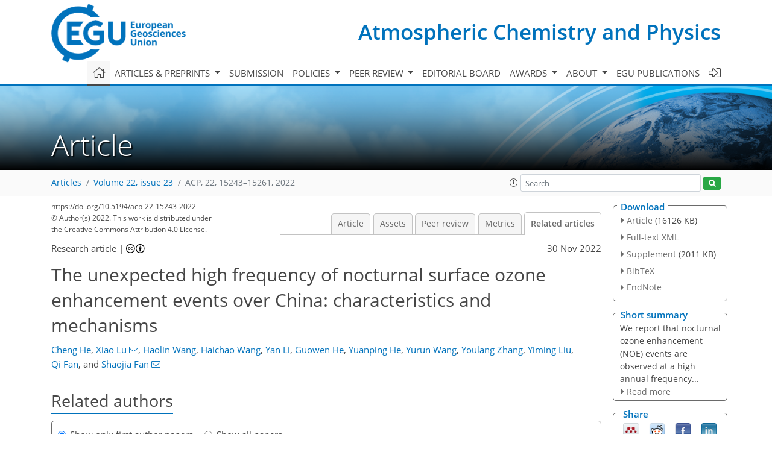

--- FILE ---
content_type: text/html
request_url: https://acp.copernicus.org/articles/22/15243/2022/acp-22-15243-2022-relations.html
body_size: 72799
content:
<!DOCTYPE html PUBLIC "-//W3C//DTD XHTML 1.0 Transitional//EN" "http://www.w3.org/TR/xhtml1/DTD/xhtml1-transitional.dtd">
<!--[if lt IE 7]>      <html xmlns="https://www.w3.org/1999/xhtml" xml:lang="en" lang="en" class="no-js lt-ie9 lt-ie8 lt-ie7 co-ui"> <![endif]-->
											<!--[if IE 7]>         <html  xmlns="https://www.w3.org/1999/xhtml" xml:lang="en" lang="en" class="no-js lt-ie9 lt-ie8 co-ui"> <![endif]-->
											<!--[if IE 8]>         <html xmlns="https://www.w3.org/1999/xhtml" xml:lang="en" lang="en" class="no-js lt-ie9 co-ui"> <![endif]-->
											<!--[if gt IE 8]><!--> <html xmlns="https://www.w3.org/1999/xhtml" xml:lang="en" lang="en" class="no-js co-ui"> <!--<![endif]--> 
											<!-- remove class no-js if js is available --><head>
                                                <!-- BEGIN_HEAD -->
                                                <meta http-equiv="Content-Type" content="text/html; charset=utf-8" />
                                                <meta charset="utf-8" />
                                                <meta name="viewport" content="width=device-width, initial-scale=1" />
                                                
                                                <meta name="theme-color" content="#000000" />
                                                <meta name="application-name" content="1" />
                                                <meta name="msapplication-TileColor" content="#FFFFFF" />
                                            <link rel="preconnect" crossorigin="" href="https://contentmanager.copernicus.org/" /><link rel="icon" size="16x16" href="https://www.atmospheric-chemistry-and-physics.net/favicon_copernicus_16x16_.ico" type="image/x-icon" /><link rel="icon" size="24x24" href="https://www.atmospheric-chemistry-and-physics.net/favicon_copernicus_24x24_.ico" type="image/x-icon" /><link rel="icon" size="32x32" href="https://www.atmospheric-chemistry-and-physics.net/favicon_copernicus_32x32_.ico" type="image/x-icon" /><link rel="icon" size="48x48" href="https://www.atmospheric-chemistry-and-physics.net/favicon_copernicus_48x48_.ico" type="image/x-icon" /><link rel="icon" size="64x64" href="https://www.atmospheric-chemistry-and-physics.net/favicon_copernicus_64x64_.ico" type="image/x-icon" /><link rel="icon" size="228x228" href="https://www.atmospheric-chemistry-and-physics.net/favicon_copernicus_228x228_.png" type="image/png-icon" /><link rel="icon" size="195x195" href="https://www.atmospheric-chemistry-and-physics.net/favicon_copernicus_195x195_.png" type="image/png-icon" /><link rel="icon" size="196x196" href="https://www.atmospheric-chemistry-and-physics.net/favicon_copernicus_196x196_.png" type="image/png-icon" /><link rel="icon" size="128x128" href="https://www.atmospheric-chemistry-and-physics.net/favicon_copernicus_128x128_.png" type="image/png-icon" /><link rel="icon" size="96x96" href="https://www.atmospheric-chemistry-and-physics.net/favicon_copernicus_96x96_.png" type="image/png-icon" /><link rel="apple-touch-icon-precomposed" size="180x180" href="https://www.atmospheric-chemistry-and-physics.net/favicon_copernicus_180x180_.png" type="image/png-icon" /><link rel="apple-touch-icon-precomposed" size="120x120" href="https://www.atmospheric-chemistry-and-physics.net/favicon_copernicus_120x120_.png" type="image/png-icon" /><link rel="apple-touch-icon-precomposed" size="152x152" href="https://www.atmospheric-chemistry-and-physics.net/favicon_copernicus_152x152_.png" type="image/png-icon" /><link rel="apple-touch-icon-precomposed" size="76x76" href="https://www.atmospheric-chemistry-and-physics.net/favicon_copernicus_76x76_.png" type="image/png-icon" /><link rel="apple-touch-icon-precomposed" size="57x57" href="https://www.atmospheric-chemistry-and-physics.net/favicon_copernicus_57x57_.ico" type="image/png-icon" /><link rel="apple-touch-icon-precomposed" size="144x144" href="https://www.atmospheric-chemistry-and-physics.net/favicon_copernicus_144x144_.png" type="image/png-icon" /><script type="text/javascript" src="https://cdn.copernicus.org/libraries/mustache/2.3.0/mustache.min.js"></script><script type="text/javascript" src="https://cdn.copernicus.org/libraries/jquery/1.11.1/jquery.min.js"></script><script type="text/javascript" src="https://cdn.copernicus.org/js/copernicus.min.js"></script><script type="text/javascript" src="https://cdn.copernicus.org/apps/htmlgenerator/js/htmlgenerator-v2.js"></script><script type="text/javascript" src="https://cdn.copernicus.org/libraries/photoswipe/4.1/photoswipe.min.js"></script><script type="text/javascript" src="https://cdn.copernicus.org/libraries/photoswipe/4.1/photoswipe-ui-default.min.js"></script><link rel="stylesheet" type="text/css" media="all" href="https://cdn.copernicus.org/libraries/dszparallexer/dzsparallaxer.css" /><script type="text/javascript" src="https://cdn.copernicus.org/libraries/dszparallexer/dzsparallaxer.js"></script><link rel="stylesheet" type="text/css" media="all" id="hasBootstrap" href="https://cdn.copernicus.org/libraries/bootstrap/current/css/bootstrap.min.css" /><link rel="stylesheet" type="text/css" media="all" href="https://cdn.copernicus.org/libraries/bootstrap/current/css/bootstrap-media.min.css" /><link rel="stylesheet" type="text/css" media="all" href="https://cdn.copernicus.org/libraries/bootstrap/current/css/bootstrap-grid.min.css" /><link rel="stylesheet" type="text/css" media="all" href="https://cdn.copernicus.org/libraries/bootstrap/current/css/bootstrap-reboot.min.css" /><script type="text/javascript" src="https://cdn.copernicus.org/libraries/bootstrap/current/js/popper.js"></script><script type="text/javascript" src="https://cdn.copernicus.org/libraries/bootstrap/current/js/bootstrap.min.js"></script><link rel="preconnect" crossorigin="" href="https://cdn.copernicus.org/" /><link rel="stylesheet" type="text/css" media="all" href="https://cdn.copernicus.org/libraries/unsemantic/unsemantic.min.css" /><link rel="stylesheet" type="text/css" media="all" href="https://cdn.copernicus.org/libraries/photoswipe/4.1/photoswipe.css" /><link rel="stylesheet" type="text/css" media="all" href="https://cdn.copernicus.org/libraries/photoswipe/4.1/dark-icon-skin/dark-icon-skin.css" /><link rel="stylesheet" type="text/css" media="all" href="https://cdn.copernicus.org/css/copernicus-min.css" /><link rel="stylesheet" type="text/css" media="all" href="https://cdn.copernicus.org/css/fontawesome.css" /><link rel="stylesheet" type="text/css" media="all" href="https://cdn.copernicus.org/fonts/FontAwesome/5.11.2_and_4.7.0/css/all.font.css" /><link rel="stylesheet" type="text/css" media="projection, handheld, screen, tty, tv, print" href="https://www.atmospheric-chemistry-and-physics.net/co_cms_font_open_sans_v_15.css" /><link rel="stylesheet" type="text/css" media="projection, handheld, screen, tty, tv, print" href="https://www.atmospheric-chemistry-and-physics.net/template_one_column_base_2023_202301261343_1676458272.css" /><link rel="stylesheet" type="text/css" media="print" href="https://www.atmospheric-chemistry-and-physics.net/template_one_column_base_print_2023_1674737524.css" /><script src="https://www.atmospheric-chemistry-and-physics.net/co_common.js" type="text/javascript">
</script><script src="https://www.atmospheric-chemistry-and-physics.net/co_auth_check.js" type="text/javascript">
</script><script src="https://www.atmospheric-chemistry-and-physics.net/onload_javascript_actions.js" type="text/javascript">
</script><script src="https://www.atmospheric-chemistry-and-physics.net/template-one-column_2023_1674737530.js" type="text/javascript">
</script><!-- END_HEAD --><meta name="global_projectID" content="10" /><meta name="global_pageID" content="297" /><meta name="global_pageIdentifier" content="home" /><meta name="global_moBaseURL" content="https://meetingorganizer.copernicus.org/" /><meta name="global_projectShortcut" content="ACP" /><meta name="global_projectDomain" content="https://www.atmospheric-chemistry-and-physics.net/" />
<title>ACP - Relations - The unexpected high frequency of nocturnal surface ozone enhancement events over China: characteristics and mechanisms</title>
<meta name="data-non-mobile-optimized-message" content="" /><script id="networker">
    window.isSafari = /^((?!chrome|android).)*safari/i.test(navigator.userAgent);

    /**
     *
     */
    function createToastsFunctionality() {
        const toastsWrapper = $('<div>')
                .attr('aria-live', 'polite')
                .attr('aria-atomic', 'true')
                .addClass('toasts-notifications-wrapper');
        $('body').append(toastsWrapper);
    }

    function isOS() {
        return [
                    'iPad Simulator',
                    'iPhone Simulator',
                    'iPod Simulator',
                    'iPad',
                    'iPhone',
                    'iPod'
                ].includes(navigator.platform)
                || (navigator.userAgent.includes("Mac") && "ontouchend" in document)
    }

    /**
     *
     * @param notificationContent
     */
    function addToast(notificationContent) {
        const toast = $('<div>').addClass('toast').attr('role', 'alert').attr('aria-live', 'assertive')
                .attr('aria-atomic', 'true').attr('data-autohide', 'false');
        const toastHeader = $('<div>').addClass('toast-header');
        const toastHeaderTitle = $('<strong>').addClass('mr-auto').html(notificationContent.title);
        const toastHeaderCloseButton = $('<button>').addClass('ml-2').addClass('mb-1').addClass('close').attr('type', 'button')
                .attr('data-dismiss', 'toast');
        const toastHeaderCloseIcon = $('<span>').attr('aria-hidden', 'true').html('&times;');

        let url = '';
        if (notificationContent.hasOwnProperty('url')) {
            url = notificationContent.url;
        } else {
            url = 'https://networker.copernicus.org/my-network';
        }
        const toastBody = $('<div>').addClass('toast-body').html('<a target="_blank" href="' + url + '">' + notificationContent.text + '</a>');
        $(toastHeaderCloseButton).append(toastHeaderCloseIcon);
        $(toastHeader).append(toastHeaderTitle);
        $(toastHeader).append(toastHeaderCloseButton);
        $(toast).append(toastHeader);
        $(toast).append(toastBody);

        $('.toasts-notifications-wrapper').append(toast);

        $('.toast').toast('show');
    }

    function coNetworker_sendUsersLocation(location, userHash, publicLabel, projectID, application) {

        if (templateHasBootstrap()) {
            createToastsFunctionality();
        }

        userHash = userHash || 'null';
        location = location || 'c_content_manager::getProjectTemplateMobileOpt';
        publicLabel = publicLabel || '';

        if (publicLabel === ''){
            publicLabel = location;
        }

        if (userHash !== null && userHash.length > 5) {
            try {
                if(typeof window.ws === 'undefined' || window.ws === null || !window.ws) {
                    window.ws = new WebSocket('wss://websockets.copernicus.org:8080');
                } else {
                    window.ws.close(1000);
                    window.ws = new WebSocket('wss://websockets.copernicus.org:8080');
                }
                const data = {
                    'type': 'status',
                    'action': 'start',
                    'data': {
                        'userIdentifier': userHash,
                        'projectID': projectID,
                        'coApp': application,
                        'location': location,
                        'publicLabel': publicLabel
                    }
                };
                if (window.ws === 1) {
                    window.ws.send(JSON.stringify(data));
                } else {
                    window.ws.onopen = function (msg) {
                        window.ws.send(JSON.stringify(data));
                        dispatchEvent(new CustomEvent('loadCommonNetworker'));
                    };

                    window.ws.onmessage = function (event) {
                        try {
                            const data = JSON.parse(event.data);

                            switch (data.type) {
                                case 'notification':
                                    const pushNotificationData = data.data;
                                    if (pushNotificationData.hasOwnProperty('user') && pushNotificationData.user.length > 5 && pushNotificationData.user === userHash) {
                                        window.showPushNotification(pushNotificationData);
                                    }
                                    break;
                            }
                        } catch (e) {
                            console.log(e);
                        }
                    }
                }
            } catch (e) {
                console.error(e);
            }

        }
    }

    window.showPushNotification = function (notificationContent) {
        showMessage(notificationContent);

        function showMessage(notificationContent){
            if (templateHasBootstrap()) {
                showBootstrapModal(notificationContent);
            }
        }

        function showBootstrapModal(notificationContent) {
            const randomId = getRandomInt(100,999);
            let modal = $('<div>').addClass('modal').attr('id', 'modal-notification' + randomId);
            let modalDialog = $('<div>').addClass('modal-dialog');
            let modalContent = $('<div>').addClass('modal-content');
            let modalBody = $('<div>').addClass('modal-body');
            let message = $('<div>').addClass('modal-push-message').html('<h3 class="mb-3">' + notificationContent.title + '</h3><p>' + notificationContent.text + '</p>');
            let buttonsWrapper = $('<div>').addClass('row');
            let buttonsWrapperCol = $('<div>').addClass('col-12').addClass('text-right');
            let buttonCancel = $('<button>').addClass('btn').addClass('btn-danger').addClass('mr-2').html('Cancel')
            let buttonSuccess = $('<button>').addClass('btn').addClass('btn-success').html('OK')

            $(buttonsWrapper).append(buttonsWrapperCol);
            $(buttonsWrapperCol).append(buttonCancel);
            $(buttonsWrapperCol).append(buttonSuccess);
            $(modalBody).append(message).append(buttonsWrapper);
            $(modalContent).append(modalBody);
            $(modalDialog).append(modalContent);
            $(modal).append(modalDialog);

            $(buttonCancel).on('click', (event) => {
                event.preventDefault();
                event.stopPropagation();
                event.stopImmediatePropagation();
                $(modal).modal('hide');
            });

            $(buttonSuccess).on('click', (event) => {
                event.preventDefault();
                event.stopPropagation();
                event.stopImmediatePropagation();
                $(modal).modal('hide');
                handleOnclickNotification(notificationContent);
            });
            $(modal).modal('show');

            setTimeout(() => {
                dispatchEvent(new CustomEvent('modalLoaded', {'detail': 'modal-notification' + randomId}));
            }, 1000);
        }

        window.addEventListener('modalLoaded', function (event) {
            setTimeout(() => {
                $('#' + event.detail).modal('hide');
            }, 9000);
        });

        function handleOnclickNotification(notificationContent) {
            if (notificationContent.hasOwnProperty('withConnect') && notificationContent.withConnect.length > 0) {
                acceptContactRequest(notificationContent);
            }

            if (notificationContent.hasOwnProperty('url')) {
                if (window.isSafari && isOS()) {
                    window.location.href = notificationContent.url;
                } else {
                    window.open(notificationContent.url, '_blank').focus();
                }
            } else {
                if (window.isSafari && isOS()) {
                    window.open('https://networker.copernicus.org/my-network', '_blank');
                } else {
                    window.open('https://networker.copernicus.org/my-network', '_blank').focus();
                }
            }
        }

        /**
         *
         * @param notificationContent
         */
        function acceptContactRequest(notificationContent) {
            const formData = new FormData();
            formData.append('r', notificationContent.userFrom);
            formData.append('a', 'a');

            $.ajax({
                url: 'https://networker.copernicus.org/handle-request-job',
                type: 'POST',
                data: formData,
                processData: false,
                contentType: false,
                xhrFields: {
                    withCredentials: true
                },
                beforeSend: function () {
                    $('.splash').fadeIn();
                    $('.lightbox').fadeIn();
                }
            })
                    .done(function (dataResponse) {
                        const data = JSON.parse(dataResponse);
                        let text = 'Please consider joining the text chat now.';
                        window.sendPushNotification({
                            title: window.userDataCommonNetworker.name + ' aims to chat with you.',
                            text: text,
                            user: data.message.userIdentifier,
                            url: notificationContent.url
                        });
                        $('.splash').fadeOut();
                        $('.lightbox').fadeOut();
                    })
                    .fail(function (error) {
                        $('.splash').fadeOut();
                        $('.lightbox').fadeOut();
                    });
        }
    }


    function templateHasBootstrap() {
        const bootstrap = document.getElementById('hasBootstrap');
        return bootstrap !== null && typeof bootstrap !== 'undefined';
    }

        coNetworker_sendUsersLocation();
    dispatchEvent(new CustomEvent('loadCommonNetworker'));

    function getRandomInt(min, max) {
        min = Math.ceil(min);
        max = Math.floor(max);
        return Math.floor(Math.random() * (max - min + 1)) + min;
    }
</script>

		<link rel="stylesheet" type="text/css" href="https://cdn.copernicus.org/libraries/photoswipe/4.1/dark-icon-skin/dark-icon-skin.css">
    <base href="/">

<link rel="stylesheet" type="text/css" href="https://cdn.copernicus.org/libraries/unsemantic/unsemantic.min.css">
<link rel="stylesheet" type="text/css" href="https://cdn.copernicus.org/libraries/jquery/1.11.1/ui/jquery-ui.min.css">
<link rel="stylesheet" type="text/css" href="https://cdn.copernicus.org/libraries/jquery/1.11.1/ui/jquery-ui-slider-pips.css">
<link rel="stylesheet" type="text/css" href="https://cdn.copernicus.org/libraries/photoswipe/4.1/photoswipe.css">
<link rel="stylesheet" type="text/css" href="https://cdn.copernicus.org/apps/htmlgenerator/css/htmlgenerator.css?v=1">
<meta name="citation_fulltext_world_readable" content="">
<meta name="citation_publisher" content="Copernicus GmbH"/>
<meta name="citation_title" content="The unexpected high frequency of nocturnal surface ozone enhancement events over China: characteristics and mechanisms"/>
<meta name="citation_abstract" content="&lt;p&gt;&lt;strong class=&quot;journal-contentHeaderColor&quot;&gt;Abstract.&lt;/strong&gt; Surface ozone concentrations typically peak during the daytime, driven by active photochemical production, and decrease gradually after sunset, due to chemical destruction and dry deposition. Here, we report that nocturnal ozone enhancement (NOE, defined as an ozone increase of more than 5 ppbv h&lt;span class=&quot;inline-formula&quot;&gt;&lt;sup&gt;−1&lt;/sup&gt;&lt;/span&gt; in 1 of any 2 adjacent hours between 20:00 and 06:00 LT, local time) events are observed at multiple monitoring sites in China at a high frequency, which has not been recognized in previous studies. We present an overview of the general characteristics of NOE events in China and explore the possible mechanisms based on 6 years of observations from the national monitoring network. We find that the mean annual frequency of NOE events is &lt;span class=&quot;inline-formula&quot;&gt;41±10&lt;/span&gt; % (i.e., about 140 d would experience an NOE event per year)
averaged over all 814 Chinese sites between 2014 and 2019, which is 46 % larger
than that over Europe or the United States. The NOE event frequency is higher in
industrialized city clusters (&lt;span class=&quot;inline-formula&quot;&gt;&amp;gt;50&lt;/span&gt; %) than in regions with lighter
ozone pollution, and it is higher in the warm season (46 %) than in the cold season
(36 %), consistent with the spatiotemporal evolution of ozone levels. The mean ozone peak during NOE events reaches &lt;span class=&quot;inline-formula&quot;&gt;37±6&lt;/span&gt; ppbv in the warm
season. The ozone enhancements are within 5–15 ppbv h&lt;span class=&quot;inline-formula&quot;&gt;&lt;sup&gt;−1&lt;/sup&gt;&lt;/span&gt; during 85 % of the NOE events; however, in about 10 % of cases, the ozone increases can exceed 20 ppbv h&lt;span class=&quot;inline-formula&quot;&gt;&lt;sup&gt;−1&lt;/sup&gt;&lt;/span&gt;. We propose that high photochemistry-induced ozone during the daytime provides a rich ozone source in the nighttime residual layer, determining the overall high frequency of NOE events in China, and that enhanced atmospheric mixing then triggers NOE events by allowing the ozone-rich air in the residual layer to mix into the nighttime boundary layer. This is supported by our analyses which show that 70 % (65 %) of the NOE events are associated with increases in friction velocity (planetary boundary layer height), indicative of enhanced atmospheric mixing, and also supported by the observed sharp decreases in surface NO&lt;span class=&quot;inline-formula&quot;&gt;&lt;sub&gt;2&lt;/sub&gt;&lt;/span&gt; and CO concentrations with ozone increases in NOE events, a typical signal of mixing with air in the residual layer. Three case studies in Beijing and Guangzhou show that synoptic processes such as convective storms and low-level jets can lead to NOE events by aggravating vertical mixing. Horizontal transport of ozone-rich plumes may also be a supplementary driver of NOE events. Our results summarize, for the first time, the characteristics and mechanism of NOE events in China based on nationwide and long-term observations, and our findings emphasize the need for more direct measurements and modeling studies on the nighttime ozone evolution from the surface to the residual layer.&lt;/p&gt;"/>
    <meta name="citation_publication_date" content="2022/11/30"/>
    <meta name="citation_online_date" content="2022/11/30"/>
<meta name="citation_journal_title" content="Atmospheric Chemistry and Physics"/>
    <meta name="citation_volume" content="22"/>
    <meta name="citation_issue" content="23"/>
    <meta name="citation_issn" content="1680-7316"/>
<meta name="citation_doi" content="10.5194/acp-22-15243-2022"/>
<meta name="citation_firstpage" content="15243"/>
<meta name="citation_lastpage" content="15261"/>
    <meta name="citation_author" content="He, Cheng"/>
        <meta name="citation_author_institution" content="School of Atmospheric Sciences, Sun Yat-sen University, Zhuhai, Guangdong, China"/>
        <meta name="citation_author_institution" content="Guangdong Provincial Observation and Research Station for Climate Environment and Air Quality Change in the Pearl River Estuary, Key Laboratory of Tropical Atmosphere–Ocean System, Ministry of Education, Southern Marine Science and Engineering Guangdong Laboratory (Zhuhai), Zhuhai, Guangdong, China"/>
    <meta name="citation_author" content="Lu, Xiao"/>
        <meta name="citation_author_institution" content="School of Atmospheric Sciences, Sun Yat-sen University, Zhuhai, Guangdong, China"/>
        <meta name="citation_author_institution" content="Guangdong Provincial Observation and Research Station for Climate Environment and Air Quality Change in the Pearl River Estuary, Key Laboratory of Tropical Atmosphere–Ocean System, Ministry of Education, Southern Marine Science and Engineering Guangdong Laboratory (Zhuhai), Zhuhai, Guangdong, China"/>
        <meta name="citation_author_orcid" content="0000-0002-5989-0912">
        <meta name="citation_author_email" content="luxiao25@mail.sysu.edu.cn">
    <meta name="citation_author" content="Wang, Haolin"/>
        <meta name="citation_author_institution" content="School of Atmospheric Sciences, Sun Yat-sen University, Zhuhai, Guangdong, China"/>
        <meta name="citation_author_institution" content="Guangdong Provincial Observation and Research Station for Climate Environment and Air Quality Change in the Pearl River Estuary, Key Laboratory of Tropical Atmosphere–Ocean System, Ministry of Education, Southern Marine Science and Engineering Guangdong Laboratory (Zhuhai), Zhuhai, Guangdong, China"/>
        <meta name="citation_author_orcid" content="0000-0001-8783-3782">
    <meta name="citation_author" content="Wang, Haichao"/>
        <meta name="citation_author_institution" content="School of Atmospheric Sciences, Sun Yat-sen University, Zhuhai, Guangdong, China"/>
        <meta name="citation_author_institution" content="Guangdong Provincial Observation and Research Station for Climate Environment and Air Quality Change in the Pearl River Estuary, Key Laboratory of Tropical Atmosphere–Ocean System, Ministry of Education, Southern Marine Science and Engineering Guangdong Laboratory (Zhuhai), Zhuhai, Guangdong, China"/>
        <meta name="citation_author_orcid" content="0000-0001-6161-1874">
    <meta name="citation_author" content="Li, Yan"/>
        <meta name="citation_author_institution" content="School of Environmental Science and Engineering, China West Normal
University, Nanchong, China"/>
    <meta name="citation_author" content="He, Guowen"/>
        <meta name="citation_author_institution" content="School of Atmospheric Sciences, Sun Yat-sen University, Zhuhai, Guangdong, China"/>
        <meta name="citation_author_institution" content="Guangdong Provincial Observation and Research Station for Climate Environment and Air Quality Change in the Pearl River Estuary, Key Laboratory of Tropical Atmosphere–Ocean System, Ministry of Education, Southern Marine Science and Engineering Guangdong Laboratory (Zhuhai), Zhuhai, Guangdong, China"/>
    <meta name="citation_author" content="He, Yuanping"/>
        <meta name="citation_author_institution" content="School of Atmospheric Sciences, Sun Yat-sen University, Zhuhai, Guangdong, China"/>
        <meta name="citation_author_institution" content="Guangdong Provincial Observation and Research Station for Climate Environment and Air Quality Change in the Pearl River Estuary, Key Laboratory of Tropical Atmosphere–Ocean System, Ministry of Education, Southern Marine Science and Engineering Guangdong Laboratory (Zhuhai), Zhuhai, Guangdong, China"/>
        <meta name="citation_author_orcid" content="0000-0001-5928-2071">
    <meta name="citation_author" content="Wang, Yurun"/>
        <meta name="citation_author_institution" content="Department of Land, Air, and Water Resources, University of California Davis, Davis, USA"/>
    <meta name="citation_author" content="Zhang, Youlang"/>
        <meta name="citation_author_institution" content="School of Atmospheric Sciences, Sun Yat-sen University, Zhuhai, Guangdong, China"/>
        <meta name="citation_author_institution" content="Guangdong Provincial Observation and Research Station for Climate Environment and Air Quality Change in the Pearl River Estuary, Key Laboratory of Tropical Atmosphere–Ocean System, Ministry of Education, Southern Marine Science and Engineering Guangdong Laboratory (Zhuhai), Zhuhai, Guangdong, China"/>
    <meta name="citation_author" content="Liu, Yiming"/>
        <meta name="citation_author_institution" content="School of Atmospheric Sciences, Sun Yat-sen University, Zhuhai, Guangdong, China"/>
        <meta name="citation_author_institution" content="Guangdong Provincial Observation and Research Station for Climate Environment and Air Quality Change in the Pearl River Estuary, Key Laboratory of Tropical Atmosphere–Ocean System, Ministry of Education, Southern Marine Science and Engineering Guangdong Laboratory (Zhuhai), Zhuhai, Guangdong, China"/>
        <meta name="citation_author_orcid" content="0000-0002-9698-3691">
    <meta name="citation_author" content="Fan, Qi"/>
        <meta name="citation_author_institution" content="School of Atmospheric Sciences, Sun Yat-sen University, Zhuhai, Guangdong, China"/>
        <meta name="citation_author_institution" content="Guangdong Provincial Observation and Research Station for Climate Environment and Air Quality Change in the Pearl River Estuary, Key Laboratory of Tropical Atmosphere–Ocean System, Ministry of Education, Southern Marine Science and Engineering Guangdong Laboratory (Zhuhai), Zhuhai, Guangdong, China"/>
    <meta name="citation_author" content="Fan, Shaojia"/>
        <meta name="citation_author_institution" content="School of Atmospheric Sciences, Sun Yat-sen University, Zhuhai, Guangdong, China"/>
        <meta name="citation_author_institution" content="Guangdong Provincial Observation and Research Station for Climate Environment and Air Quality Change in the Pearl River Estuary, Key Laboratory of Tropical Atmosphere–Ocean System, Ministry of Education, Southern Marine Science and Engineering Guangdong Laboratory (Zhuhai), Zhuhai, Guangdong, China"/>
        <meta name="citation_author_email" content="eesfsj@mail.sysu.edu.cn">

    <meta name="citation_reference" content="Arrillaga, J. A., Yagüe, C., Román-Cascón, C., Sastre, M., Jiménez, M. A., Maqueda, G., and Vilà-Guerau de Arellano, J.: From weak to intense downslope winds: origin, interaction with boundary-layer turbulence and impact on CO2 variability, Atmos. Chem. Phys., 19, 4615–4635, https://doi.org/10.5194/acp-19-4615-2019, 2019. ">
    <meta name="citation_reference" content="Banta, R. M., Pichugina, Y. L., and Newsom, R. K.: Relationship between
Low-Level Jet Properties and Turbulence Kinetic Energy in the Nocturnal
Stable Boundary Layer, J. Atmos. Sci., 60, 2549–2555, https://doi.org/10.1175/1520-0469(2003)060&amp;lt;2549:RBLJPA&amp;gt;2.0.CO;2, 2003. ">
    <meta name="citation_reference" content="Brown, S. S. and Stutz, J.: Nighttime radical observations and chemistry,
Chem. Soc. Rev., 41, 6405–6447, https://doi.org/10.1039/C2CS35181A, 2012. ">
    <meta name="citation_reference" content="Caputi, D. J., Faloona, I., Trousdell, J., Smoot, J., Falk, N., and Conley, S.: Residual layer ozone, mixing, and the nocturnal jet in California's San Joaquin Valley, Atmos. Chem. Phys., 19, 4721–4740, https://doi.org/10.5194/acp-19-4721-2019, 2019. ">
    <meta name="citation_reference" content="Chi, X., Liu, C., Xie, Z., Fan, G., Wang, Y., He, P., Fan, S., Hong, Q., Wang, Z., Yu, X., Yue, F., Duan, J., Zhang, P., and Liu, J.: Observations of ozone vertical profiles and corresponding precursors in the low troposphere in Beijing, China, Atmos. Res., 213, 224–235, https://doi.org/10.1016/j.atmosres.2018.06.012, 2018. ">
    <meta name="citation_reference" content="Cooper, O. R., Gao, R.-S., Tarasick, D., Leblanc, T., and Sweeney, C.:
Long-term ozone trends at rural ozone monitoring sites across the United
States, 1990–2010, J. Geophys. Res.-Atmos., 117, D22307, https://doi.org/10.1029/2012JD018261, 2012. ">
    <meta name="citation_reference" content="Dayan, U., Ricaud, P., Zbinden, R., and Dulac, F.: Atmospheric pollution over the eastern Mediterranean during summer – a review, Atmos. Chem. Phys., 17, 13233–13263, https://doi.org/10.5194/acp-17-13233-2017, 2017. ">
    <meta name="citation_reference" content="Eliasson, I., Thorsson, S., and Andersson-Sköld, Y.: Summer nocturnal
ozone maxima in Göteborg, Sweden, Atmos. Environ., 37, 2615–2627, https://doi.org/10.1016/S1352-2310(03)00205-X, 2003. ">
    <meta name="citation_reference" content="EU EEA: E2a observation data, DiscoMap EEA [data set], https://discomap.eea.europa.eu/map/fme/AirQualityExport.htm, last access: 15 April 2022. ">
    <meta name="citation_reference" content="Feng, Z., Xu, Y., Kobayashi, K., Dai, L., Zhang, T., Agathokleous, E.,
Calatayud, V., Paoletti, E., Mukherjee, A., Agrawal, M., Park, R. J., Oak,
Y. J., and Yue, X.: Ozone pollution threatens the production of major staple
crops in East Asia, Nature Food, 3, 47–56, https://doi.org/10.1038/s43016-021-00422-6, 2022. ">
    <meta name="citation_reference" content="Fleming, Z. L., Doherty, R. M., von Schneidemesser, E., Malley, C. S.,
Cooper, O. R., Pinto, J. P., Colette, A., Xu, X., Simpson, D., Schultz, M.
G., Lefohn, A. S., Hamad, S., Moolla, R., Solberg, S., and Feng, Z.:
Tropospheric Ozone Assessment Report: Present-day ozone distribution and
trends relevant to human health, Elementa: Science of the Anthropocene, 6, 12, https://doi.org/10.1525/elementa.273, 2018. ">
    <meta name="citation_reference" content="Gao, M., Gao, J., Zhu, B., Kumar, R., Lu, X., Song, S., Zhang, Y., Jia, B., Wang, P., Beig, G., Hu, J., Ying, Q., Zhang, H., Sherman, P., and McElroy, M. B.: Ozone pollution over China and India: seasonality and sources, Atmos. Chem. Phys., 20, 4399–4414, https://doi.org/10.5194/acp-20-4399-2020, 2020. ">
    <meta name="citation_reference" content="Ghosh, D., Lal, S., and Sarkar, U.: High nocturnal ozone levels at a surface
site in Kolkata, India: Trade-off between meteorology and specific nocturnal
chemistry, Urban Climate, 5, 82–103, https://doi.org/10.1016/j.uclim.2013.07.002, 2013. ">
    <meta name="citation_reference" content="Guo, H., Gu, X., Ma, G., Shi, S., Wang, W., Zuo, X., and Zhang, X.: Spatial
and temporal variations of air quality and six air pollutants in China
during 2015–2017, Sci. Rep., 9, 15201, https://doi.org/10.1038/s41598-019-50655-6, 2019. ">
    <meta name="citation_reference" content="He, J. Y., Chan, P. W., Li, Q. S., Li, L., Zhang, L., and Yang, H. L.:
Observations of wind and turbulence structures of Super Typhoons Hato and
Mangkhut over land from a 356 m high meteorological tower, Atmos. Res., 265, 105910, https://doi.org/10.1016/j.atmosres.2021.105910, 2022. ">
    <meta name="citation_reference" content="He, Y., Wang, H., Wang, H., Xu, X., Li, Y., and Fan, S.: Meteorology and
topographic influences on nocturnal ozone increase during the summertime
over Shaoguan, China, Atmos. Environ., 256, 118459, https://doi.org/10.1016/j.atmosenv.2021.118459, 2021. ">
    <meta name="citation_reference" content="Hersbach, H., Bell, B., Berrisford, P., Hirahara, S., Horányi, A.,
Muñoz-Sabater, J., Nicolas, J., Peubey, C., Radu, R., Schepers, D.,
Simmons, A., Soci, C., Abdalla, S., Abellan, X., Balsamo, G., Bechtold, P.,
Biavati, G., Bidlot, J., Bonavita, M., De Chiara, G., Dahlgren, P., Dee, D.,
Diamantakis, M., Dragani, R., Flemming, J., Forbes, R., Fuentes, M., Geer,
A., Haimberger, L., Healy, S., Hogan, R. J., Hólm, E., Janisková,
M., Keeley, S., Laloyaux, P., Lopez, P., Lupu, C., Radnoti, G., de Rosnay,
P., Rozum, I., Vamborg, F., Villaume, S., and Thépaut, J.-N.: The ERA5
global reanalysis, Q. J. Roy. Meteor. Soc., 146, 1999–2049, https://doi.org/10.1002/qj.3803, 2020 (data available at: https://cds.climate.copernicus.eu/#!/search?text=ERA5, last access: 15 April 2022). ">
    <meta name="citation_reference" content="Hu, X.-M., Doughty, D. C., Sanchez, K. J., Joseph, E., and Fuentes, J. D.:
Ozone variability in the atmospheric boundary layer in Maryland and its
implications for vertical transport model, Atmos. Environ., 46, 354–364, https://doi.org/10.1016/j.atmosenv.2011.09.054, 2012. ">
    <meta name="citation_reference" content="Hu, X.-M., Klein, P. M., Xue, M., Zhang, F., Doughty, D. C., Forkel, R.,
Joseph, E., and Fuentes, J. D.: Impact of the vertical mixing induced by
low-level jets on boundary layer ozone concentration, Atmos. Environ., 70, 123–130, https://doi.org/10.1016/j.atmosenv.2012.12.046, 2013. ">
    <meta name="citation_reference" content="Huang, X., Ding, A., Gao, J., Zheng, B., Zhou, D., Qi, X., Tang, R., Wang,
J., Ren, C., Nie, W., Chi, X., Xu, Z., Chen, L., Li, Y., Che, F., Pang, N.,
Wang, H., Tong, D., Qin, W., Cheng, W., Liu, W., Fu, Q., Liu, B., Chai, F.,
Davis, S. J., Zhang, Q., and He, K.: Enhanced secondary pollution offset
reduction of primary emissions during COVID-19 lockdown in China, Natl.
Sci. Rev., 8, nwaa137, https://doi.org/10.1093/nsr/nwaa137, 2020. ">
    <meta name="citation_reference" content="Jacob, D. J.: Heterogeneous chemistry and tropospheric ozone, Atmos. Environ., 34, 2131–2159, https://doi.org/10.1016/S1352-2310(99)00462-8, 2000. ">
    <meta name="citation_reference" content="Jaffe, D. A., Cooper, O. R., Fiore, A. M., Henderson, B. H., Tonnesen, G.
S., Russell, A. G., Henze, D. K., Langford, A. O., Lin, M., and Moore, T.:
Scientific assessment of background ozone over the U.S.: Implications for
air quality management, Elementa: Science of the Anthropocene, 6, 56,
https://doi.org/10.1525/elementa.309, 2018. ">
    <meta name="citation_reference" content="Jia, S., Xu, X., Lin, W., Wang, Y., He, X., and Hualong, Z.: Increased
Mixing Ratio of Surface Ozone by Nighttime Convection Process over the North
China Plain, J. Appl. Meteor. Sci., 26, 280–290, https://doi.org/10.11898/1001-7313.20150303, 2015. ">
    <meta name="citation_reference" content="Jiang, Y. C., Zhao, T. L., Liu, J., Xu, X. D., Tan, C. H., Cheng, X. H., Bi, X. Y., Gan, J. B., You, J. F., and Zhao, S. Z.: Why does surface ozone peak before a typhoon landing in southeast China?, Atmos. Chem. Phys., 15, 13331–13338, https://doi.org/10.5194/acp-15-13331-2015, 2015. ">
    <meta name="citation_reference" content="Jiang, Z., Li, J., Lu, X., Gong, C., Zhang, L., and Liao, H.: Impact of western Pacific subtropical high on ozone pollution over eastern China, Atmos. Chem. Phys., 21, 2601–2613, https://doi.org/10.5194/acp-21-2601-2021, 2021. ">
    <meta name="citation_reference" content="Klein, A., Ravetta, F., Thomas, J. L., Ancellet, G., Augustin, P., Wilson,
R., Dieudonné, E., Fourmentin, M., Delbarre, H., and Pelon, J.: Influence of vertical mixing and nighttime transport on surface ozone variability in the morning in Paris and the surrounding region, Atmos. Environ., 197, 92–102, https://doi.org/10.1016/j.atmosenv.2018.10.009, 2019. ">
    <meta name="citation_reference" content="Klein, P. M., Hu, X.-M., and Xue, M.: Impacts of Mixing Processes in
Nocturnal Atmospheric Boundary Layer on Urban Ozone Concentrations,
Bound.-Lay. Meteorol., 150, 107–130, https://doi.org/10.1007/s10546-013-9864-4, 2014. ">
    <meta name="citation_reference" content="Kleinman, L., Daum, P., Lee, Y.-N., Nunnermacker, L., Springston, S.,
Weinstein-Lloyd, J., and Rudolph, J.: Ozone production efficiency in an
urban area, J. Geophys. Res., 107, 4733, https://doi.org/10.1029/2002JD002529, 2002. ">
    <meta name="citation_reference" content="Kuang, S., Newchurch, M. J., Burris, J., Wang, L., Buckley, P. I., Johnson,
S., Knupp, K., Huang, G., Phillips, D., and Cantrell, W.: Nocturnal ozone
enhancement in the lower troposphere observed by lidar, Atmos. Environ., 45, 6078–6084, https://doi.org/10.1016/j.atmosenv.2011.07.038, 2011. ">
    <meta name="citation_reference" content="Kulkarni, P. S., Dasari, H. P., Sharma, A., Bortoli, D., Salgado, R., and
Silva, A. M.: Nocturnal surface ozone enhancement over Portugal during
winter: Influence of different atmospheric conditions, Atmos. Environ., 147, 109–120, https://doi.org/10.1016/j.atmosenv.2016.09.056, 2016. ">
    <meta name="citation_reference" content="Lefohn, A. S., Malley, C. S., Smith, L., Wells, B., Hazucha, M., Simon, H.,
Naik, V., Mills, G., Schultz, M. G., Paoletti, E., De Marco, A., Xu, X.,
Zhang, L., Wang, T., Neufeld, H. S., Musselman, R. C., Tarasick, D., Brauer,
M., Feng, Z., Tang, H., Kobayashi, K., Sicard, P., Solberg, S., and Gerosa,
G.: Tropospheric ozone assessment report: Global ozone metrics for climate
change, human health, and crop/ecosystem research, Elementa: Science of the
Anthropocene, 6, 27, https://doi.org/10.1525/elementa.279, 2018. ">
    <meta name="citation_reference" content="Li, D., Shindell, D., Ding, D., Lu, X., Zhang, L., and Zhang, Y.: Surface ozone impacts on major crop production in China from 2010 to 2017, Atmos. Chem. Phys., 22, 2625–2638, https://doi.org/10.5194/acp-22-2625-2022, 2022. ">
    <meta name="citation_reference" content="Li, K., Jacob, D. J., Liao, H., Qiu, Y., Shen, L., Zhai, S., Bates, K. H.,
Sulprizio, M. P., Song, S., Lu, X., Zhang, Q., Zheng, B., Zhang, Y., Zhang,
J., Lee, H. C., and Kuk, S. K.: Ozone pollution in the North China Plain
spreading into the late-winter haze season, P. Natl. Acad. Sci. USA, 118, e2015797118, https://doi.org/10.1073/pnas.2015797118, 2021. ">
    <meta name="citation_reference" content="Lin, J., Youn, D., Liang, X., and Wuebbles, D.: Global model simulation of
summertime U.S. ozone diurnal cycle and its sensitivity to PBL mixing, spatial resolution, and emissions, Atmos. Environ., 42, 8470–8483, https://doi.org/10.1016/j.atmosenv.2008.08.012, 2008. ">
    <meta name="citation_reference" content="Liu, Y. and Wang, T.: Worsening urban ozone pollution in China from 2013 to 2017 – Part 1: The complex and varying roles of meteorology, Atmos. Chem. Phys., 20, 6305–6321, https://doi.org/10.5194/acp-20-6305-2020, 2020. ">
    <meta name="citation_reference" content="Lu, X., Hong, J., Zhang, L., Cooper, O. R., Schultz, M. G., Xu, X., Wang,
T., Gao, M., Zhao, Y., and Zhang, Y.: Severe Surface Ozone Pollution in
China: A Global Perspective, Environ. Sci. Tech. Let., 5, 487–494, https://doi.org/10.1021/acs.estlett.8b00366, 2018. ">
    <meta name="citation_reference" content="Lu, X., Zhang, L., Wang, X., Gao, M., Li, K., Zhang, Y., Yue, X., and Zhang,
Y.: Rapid Increases in Warm-Season Surface Ozone and Resulting Health Impact
in China Since 2013, Environ. Sci. Tech. Let., 7, 240–247, https://doi.org/10.1021/acs.estlett.0c00171, 2020. ">
    <meta name="citation_reference" content="Lu, X., Ye, X., Zhou, M., Zhao, Y., Weng, H., Kong, H., Li, K., Gao, M.,
Zheng, B., Lin, J., Zhou, F., Zhang, Q., Wu, D., Zhang, L., and Zhang, Y.:
The underappreciated role of agricultural soil nitrogen oxide emissions in
ozone pollution regulation in North China, Nat. Commun., 12, 5021, https://doi.org/10.1038/s41467-021-25147-9, 2021. ">
    <meta name="citation_reference" content="Millet, D. B., Baasandorj, M., Hu, L., Mitroo, D., Turner, J., and Williams,
B. J.: Nighttime Chemistry and Morning Isoprene Can Drive Urban Ozone
Downwind of a Major Deciduous Forest, Environ. Sci. Technol., 50, 4335–4342, https://doi.org/10.1021/acs.est.5b06367, 2016. ">
    <meta name="citation_reference" content="Monks, P. S., Archibald, A. T., Colette, A., Cooper, O., Coyle, M., Derwent, R., Fowler, D., Granier, C., Law, K. S., Mills, G. E., Stevenson, D. S., Tarasova, O., Thouret, V., von Schneidemesser, E., Sommariva, R., Wild, O., and Williams, M. L.: Tropospheric ozone and its precursors from the urban to the global scale from air quality to short-lived climate forcer, Atmos. Chem. Phys., 15, 8889–8973, https://doi.org/10.5194/acp-15-8889-2015, 2015. ">
    <meta name="citation_reference" content="Reitebuch, O., Strassburger, A., Emeis, S., and Kuttler, W.: Nocturnal
secondary ozone concentration maxima analysed by sodar observations and
surface measurements, Atmos. Environ., 34, 4315–4329, https://doi.org/10.1016/S1352-2310(00)00185-0, 2000. ">
    <meta name="citation_reference" content="Ren, Y., Zhang, H., Zhang, X., Wei, W., Li, Q., Wu, B., Cai, X., Song, Y.,
Kang, L., and Zhu, T.: Turbulence barrier effect during heavy haze pollution
events, Sci. Total. Environ., 753, 142286, https://doi.org/10.1016/j.scitotenv.2020.142286, 2021. ">
    <meta name="citation_reference" content="Rolph, G., Stein, A., and Stunder, B.: Real-time Environmental Applications and Display sYstem: READY, Environ. Model. Softw., 95, 210–228, https://doi.org/10.1016/j.envsoft.2017.06.025, 2017. ">
    <meta name="citation_reference" content="Shao, Y., Zhang, J., Ishizuka, M., Mikami, M., Leys, J., and Huang, N.: Dependency of particle size distribution at dust emission on friction velocity and atmospheric boundary-layer stability, Atmos. Chem. Phys., 20, 12939–12953, https://doi.org/10.5194/acp-20-12939-2020, 2020. ">
    <meta name="citation_reference" content="Sillman, S.: The use of NOy, H2O2, and HNO3 as indicators for ozone-NOx-hydrocarbon sensitivity in urban locations, J. Geophys.
Res., 100, 14175–14188, https://doi.org/10.1029/94JD02953, 1995. ">
    <meta name="citation_reference" content="Škerlak, B., Sprenger, M., and Wernli, H.: A global climatology of stratosphere–troposphere exchange using the ERA-Interim data set from 1979 to 2011, Atmos. Chem. Phys., 14, 913–937, https://doi.org/10.5194/acp-14-913-2014, 2014. ">
    <meta name="citation_reference" content="Sousa, S. I. V., Alvim-Ferraz, M. C. M., and Martins, F. G.: Identification
and origin of nocturnal ozone maxima at urban and rural areas of Northern
Portugal – Influence of horizontal transport, Atmos. Environ., 45, 942–956, https://doi.org/10.1016/j.atmosenv.2010.11.008, 2011. ">
    <meta name="citation_reference" content="Stein, A. F., Draxler, R. R., Rolph, G. D., Stunder, B. J. B., Cohen, M. D., and Ngan, F.: NOAA’s HYSPLIT Atmospheric Transport and Dispersion Modeling System, B. Am. Meteorol. Soc., 96, 2059–2077, https://doi.org/10.1175/bams-d-14-00110.1, 2015. ">
    <meta name="citation_reference" content="Stohl, A., Bonasoni, P., Cristofanelli, P., Collins, W., Feichter, J.,
Frank, A., Forster, C., Gerasopoulos, E., Gäggeler, H., James, P.,
Kentarchos, T., Kromp-Kolb, H., Krüger, B., Land, C., Meloen, J.,
Papayannis, A., Priller, A., Seibert, P., Sprenger, M., Roelofs, G. J.,
Scheel, H. E., Schnabel, C., Siegmund, P., Tobler, L., Trickl, T., Wernli,
H., Wirth, V., Zanis, P., and Zerefos, C.: Stratosphere-troposphere
exchange: A review, and what we have learned from STACCATO, J. Geophys. Res., 108, 8516, https://doi.org/10.1029/2002JD002490, 2003. ">
    <meta name="citation_reference" content="Strode, S. A., Ziemke, J. R., Oman, L. D., Lamsal, L. N., Olsen, M. A., and
Liu, J.: Global changes in the diurnal cycle of surface ozone, Atmos. Environ., 199, 323–333, https://doi.org/10.1016/j.atmosenv.2018.11.028, 2019. ">
    <meta name="citation_reference" content="Su, T., Li, Z., and Kahn, R.: Relationships between the planetary boundary layer height and surface pollutants derived from lidar observations over China: regional pattern and influencing factors, Atmos. Chem. Phys., 18, 15921–15935, https://doi.org/10.5194/acp-18-15921-2018, 2018. ">
    <meta name="citation_reference" content="Sullivan, J. T., Rabenhorst, S. D., Dreessen, J., McGee, T. J., Delgado, R.,
Twigg, L., and Sumnicht, G.: Lidar observations revealing transport of O3 in
the presence of a nocturnal low-level jet: Regional implications for
“next-day” pollution, Atmos. Environ., 158, 160–171, https://doi.org/10.1016/j.atmosenv.2017.03.039, 2017. ">
    <meta name="citation_reference" content="Tan, Z., Ma, X., Lu, K., Jiang, M., Zou, Q., Wang, H., Zeng, L., and Zhang,
Y.: Direct evidence of local photochemical production driven ozone episode
in Beijing: A case study, Sci. Total Environ., 800, 148868,
https://doi.org/10.1016/j.scitotenv.2021.148868, 2021. ">
    <meta name="citation_reference" content="Tsiringakis, A., Theeuwes, N. E., Barlow, J. F., and Steeneveld, G.-J.:
Interactions Between the Nocturnal Low-Level Jets and the Urban Boundary
Layer: A Case Study over London, Bound.-Lay. Meteorol., 183, 249–272, https://doi.org/10.1007/s10546-021-00681-7, 2022. ">
    <meta name="citation_reference" content="Turner, M. C., Jerrett, M., Pope III, C. A., Krewski, D., Gapstur, S. M.,
Diver, W. R., Beckerman, B. S., Marshall, J. D., Su, J., Crouse, D. L., and
Burnett, R. T.: Long-Term Ozone Exposure and Mortality in a Large
Prospective Study, Am. J. Resp. Crit. Care, 193, 1134-1142, https://doi.org/10.1164/rccm.201508-1633OC, 2016. ">
    <meta name="citation_reference" content="US EPA: AQS observation data, US EPA [data set], https://www.epa.gov/outdoor-air-quality-data, last access: 15 April 2022). ">
    <meta name="citation_reference" content="Wang, H., Lu, K., Chen, X., Zhu, Q., Wu, Z., Wu, Y., and Sun, K.: Fast particulate nitrate formation via N2O5 uptake aloft in winter in Beijing, Atmos. Chem. Phys., 18, 10483–10495, https://doi.org/10.5194/acp-18-10483-2018, 2018. ">
    <meta name="citation_reference" content="Wang, H., Wang, W., Huang, X., and Ding, A.: Impacts of
stratosphere-to-troposphere-transport on summertime surface ozone over
eastern China, Sci. Bull., 65, 276–279, https://doi.org/10.1016/j.scib.2019.11.017,
2020. ">
    <meta name="citation_reference" content="Wang, H., Lu, K., Chen, S., Li, X., Zeng, L., Hu, M., and Zhang, Y.:
Characterizing nitrate radical budget trends in Beijing during 2013–2019,
Sci. Total Environ., 795, 148869, https://doi.org/10.1016/j.scitotenv.2021.148869, 2021. ">
    <meta name="citation_reference" content="Wang, L., Liu, J., Gao, Z., Li, Y., Huang, M., Fan, S., Zhang, X., Yang, Y., Miao, S., Zou, H., Sun, Y., Chen, Y., and Yang, T.: Vertical observations of the atmospheric boundary layer structure over Beijing urban area during air pollution episodes, Atmos. Chem. Phys., 19, 6949–6967, https://doi.org/10.5194/acp-19-6949-2019, 2019. ">
    <meta name="citation_reference" content="Wang, T., Xue, L., Brimblecombe, P., Lam, Y. F., Li, L., and Zhang, L.:
Ozone pollution in China: A review of concentrations, meteorological
influences, chemical precursors, and effects, Sci. Total Environ., 575, 1582–1596, https://doi.org/10.1016/j.scitotenv.2016.10.081, 2017. ">
    <meta name="citation_reference" content="Wang, W.-N., Cheng, T.-H., Gu, X.-F., Chen, H., Guo, H., Wang, Y., Bao,
F.-W., Shi, S.-Y., Xu, B.-R., Zuo, X., Meng, C., and Zhang, X.-C.: Assessing
Spatial and Temporal Patterns of Observed Ground-level Ozone in China,
Sci. Rep., 7, 3651, https://doi.org/10.1038/s41598-017-03929-w, 2017. ">
    <meta name="citation_reference" content="Wang, X. L.: Historical air quality data in China [data set], https://quotsoft.net/air, last access: 15 April 2022. ">
    <meta name="citation_reference" content="Wu, Y., Chen, W., You, Y., Xie, Q., Jia, S., and Wang, X.: Quantitative impacts of vertical transport on long-term trend of nocturnal ozone increase over the Pearl River Delta region during 2006–2019, Atmos. Chem. Phys. Discuss. [preprint], https://doi.org/10.5194/acp-2022-360, in review, 2022. ">
    <meta name="citation_reference" content="Yang, H., Lu, C., Hu, Y., Chan, P.-W., Li, L., and Zhang, L.: Effects of
Horizontal Transport and Vertical Mixing on Nocturnal Ozone Pollution in the
Pearl River Delta, Atmosphere, 13, 1318, https://doi.org/10.3390/atmos13081318, 2022. ">
    <meta name="citation_reference" content="Yue, X., Unger, N., Harper, K., Xia, X., Liao, H., Zhu, T., Xiao, J., Feng, Z., and Li, J.: Ozone and haze pollution weakens net primary productivity in China, Atmos. Chem. Phys., 17, 6073–6089, https://doi.org/10.5194/acp-17-6073-2017, 2017. ">
    <meta name="citation_reference" content="Zhang, L., Jacob, D. J., Yue, X., Downey, N. V., Wood, D. A., and Blewitt, D.: Sources contributing to background surface ozone in the US Intermountain West, Atmos. Chem. Phys., 14, 5295–5309, https://doi.org/10.5194/acp-14-5295-2014, 2014.
 ">
    <meta name="citation_reference" content="Zhao, D., Liu, G., Xin, J., Quan, J., Wang, Y., Wang, X., Dai, L., Gao, W., Tang, G., Hu, B., Ma, Y., Wu, X., Wang, L., Liu, Z., and Wu, F.: Haze pollution under a high atmospheric oxidization capacity in summer in Beijing: insights into formation mechanism of atmospheric physicochemical processes, Atmos. Chem. Phys., 20, 4575–4592, https://doi.org/10.5194/acp-20-4575-2020,
2020. ">
    <meta name="citation_reference" content="Zhu, X., Ma, Z., Li, Z., Wu, J., Guo, H., Yin, X., Ma, X., and Qiao, L.:
Impacts of meteorological conditions on nocturnal surface ozone enhancement
during the summertime in Beijing, Atmos. Environ., 225, 117368, https://doi.org/10.1016/j.atmosenv.2020.117368, 2020. ">
        <meta name="citation_funding_source"
              content="citation_funder=Basic and Applied Basic Research Foundation of Guangdong Province;citation_funder_id=501100021171;citation_grant_number=2020B0301030004">
        <meta name="citation_funding_source"
              content="citation_funder=National Natural Science Foundation of China;citation_funder_id=501100001809;citation_grant_number=42105103">
        <meta name="citation_funding_source"
              content="citation_funder=Science and Technology Planning Project of Guangdong Province;citation_funder_id=501100012245;citation_grant_number=2019B121201002">
    <meta name="citation_pdf_url" content="https://acp.copernicus.org/articles/22/15243/2022/acp-22-15243-2022.pdf"/>
<meta name="citation_xml_url" content="https://acp.copernicus.org/articles/22/15243/2022/acp-22-15243-2022.xml"/>
    <meta name="fulltext_pdf" content="https://acp.copernicus.org/articles/22/15243/2022/acp-22-15243-2022.pdf"/>
<meta name="citation_language" content="English"/>
<meta name="libraryUrl" content="https://acp.copernicus.org/articles/"/>



        <meta property="og:image" content="https://acp.copernicus.org/articles/22/15243/2022/acp-22-15243-2022-avatar-web.png"/>
        <meta property="og:title" content="The unexpected high frequency of nocturnal surface ozone enhancement events over China: characteristics and mechanisms">
        <meta property="og:description" content="Abstract. Surface ozone concentrations typically peak during the daytime, driven by active photochemical production, and decrease gradually after sunset, due to chemical destruction and dry deposition. Here, we report that nocturnal ozone enhancement (NOE, defined as an ozone increase of more than 5 ppbv h−1 in 1 of any 2 adjacent hours between 20:00 and 06:00 LT, local time) events are observed at multiple monitoring sites in China at a high frequency, which has not been recognized in previous studies. We present an overview of the general characteristics of NOE events in China and explore the possible mechanisms based on 6 years of observations from the national monitoring network. We find that the mean annual frequency of NOE events is 41±10 % (i.e., about 140 d would experience an NOE event per year)
averaged over all 814 Chinese sites between 2014 and 2019, which is 46 % larger
than that over Europe or the United States. The NOE event frequency is higher in
industrialized city clusters (&gt;50 %) than in regions with lighter
ozone pollution, and it is higher in the warm season (46 %) than in the cold season
(36 %), consistent with the spatiotemporal evolution of ozone levels. The mean ozone peak during NOE events reaches 37±6 ppbv in the warm
season. The ozone enhancements are within 5–15 ppbv h−1 during 85 % of the NOE events; however, in about 10 % of cases, the ozone increases can exceed 20 ppbv h−1. We propose that high photochemistry-induced ozone during the daytime provides a rich ozone source in the nighttime residual layer, determining the overall high frequency of NOE events in China, and that enhanced atmospheric mixing then triggers NOE events by allowing the ozone-rich air in the residual layer to mix into the nighttime boundary layer. This is supported by our analyses which show that 70 % (65 %) of the NOE events are associated with increases in friction velocity (planetary boundary layer height), indicative of enhanced atmospheric mixing, and also supported by the observed sharp decreases in surface NO2 and CO concentrations with ozone increases in NOE events, a typical signal of mixing with air in the residual layer. Three case studies in Beijing and Guangzhou show that synoptic processes such as convective storms and low-level jets can lead to NOE events by aggravating vertical mixing. Horizontal transport of ozone-rich plumes may also be a supplementary driver of NOE events. Our results summarize, for the first time, the characteristics and mechanism of NOE events in China based on nationwide and long-term observations, and our findings emphasize the need for more direct measurements and modeling studies on the nighttime ozone evolution from the surface to the residual layer.">
        <meta property="og:url" content="https://acp.copernicus.org/articles/22/15243/2022/">

        <meta property="twitter:image" content="https://acp.copernicus.org/articles/22/15243/2022/acp-22-15243-2022-avatar-web.png"/>
        <meta name="twitter:card" content="summary_large_image">
        <meta name="twitter:title" content="The unexpected high frequency of nocturnal surface ozone enhancement events over China: characteristics and mechanisms">
        <meta name="twitter:description" content="Abstract. Surface ozone concentrations typically peak during the daytime, driven by active photochemical production, and decrease gradually after sunset, due to chemical destruction and dry deposition. Here, we report that nocturnal ozone enhancement (NOE, defined as an ozone increase of more than 5 ppbv h−1 in 1 of any 2 adjacent hours between 20:00 and 06:00 LT, local time) events are observed at multiple monitoring sites in China at a high frequency, which has not been recognized in previous studies. We present an overview of the general characteristics of NOE events in China and explore the possible mechanisms based on 6 years of observations from the national monitoring network. We find that the mean annual frequency of NOE events is 41±10 % (i.e., about 140 d would experience an NOE event per year)
averaged over all 814 Chinese sites between 2014 and 2019, which is 46 % larger
than that over Europe or the United States. The NOE event frequency is higher in
industrialized city clusters (&gt;50 %) than in regions with lighter
ozone pollution, and it is higher in the warm season (46 %) than in the cold season
(36 %), consistent with the spatiotemporal evolution of ozone levels. The mean ozone peak during NOE events reaches 37±6 ppbv in the warm
season. The ozone enhancements are within 5–15 ppbv h−1 during 85 % of the NOE events; however, in about 10 % of cases, the ozone increases can exceed 20 ppbv h−1. We propose that high photochemistry-induced ozone during the daytime provides a rich ozone source in the nighttime residual layer, determining the overall high frequency of NOE events in China, and that enhanced atmospheric mixing then triggers NOE events by allowing the ozone-rich air in the residual layer to mix into the nighttime boundary layer. This is supported by our analyses which show that 70 % (65 %) of the NOE events are associated with increases in friction velocity (planetary boundary layer height), indicative of enhanced atmospheric mixing, and also supported by the observed sharp decreases in surface NO2 and CO concentrations with ozone increases in NOE events, a typical signal of mixing with air in the residual layer. Three case studies in Beijing and Guangzhou show that synoptic processes such as convective storms and low-level jets can lead to NOE events by aggravating vertical mixing. Horizontal transport of ozone-rich plumes may also be a supplementary driver of NOE events. Our results summarize, for the first time, the characteristics and mechanism of NOE events in China based on nationwide and long-term observations, and our findings emphasize the need for more direct measurements and modeling studies on the nighttime ozone evolution from the surface to the residual layer.">





<link rel="icon" href="https://www.atmospheric-chemistry-and-physics.net/favicon.ico" type="image/x-icon"/>






    <script type="text/javascript" src="https://cdn.copernicus.org/libraries/jquery/1.11.1/ui/jquery-ui.min.js"></script>
<script type="text/javascript" src="https://cdn.copernicus.org/libraries/jquery/1.11.1/ui/jquery-ui-slider-pips.js"></script>
<script type="text/javascript" src="https://cdn.copernicus.org/libraries/jquery/1.11.1/ui/template_jquery-ui-touch.min.js"></script>
<script type="text/javascript" src="https://cdn.copernicus.org/js/respond.js"></script>
<script type="text/javascript" src="https://cdn.copernicus.org/libraries/highstock/2.0.4/highstock.js"></script>
<script type="text/javascript" src="https://cdn.copernicus.org/apps/htmlgenerator/js/CoPublisher.js"></script>
<script type="text/x-mathjax-config">
MathJax.Hub.Config({
"HTML-CSS": { fonts: ["TeX"] ,linebreaks: { automatic: true, width: "90% container" } }
});
</script>
<script type="text/javascript" async  src="https://cdnjs.cloudflare.com/ajax/libs/mathjax/2.7.5/MathJax.js?config=MML_HTMLorMML-full"></script>

<script type="text/javascript" src="https://cdn.copernicus.org/libraries/photoswipe/4.1/photoswipe-ui-default.min.js"></script>
<script type="text/javascript" src="https://cdn.copernicus.org/libraries/photoswipe/4.1/photoswipe.min.js"></script>


		<script type="text/javascript">
			/* <![CDATA[ */
			 
			/* ]]> */
		</script>

		<style type="text/css">
			.top_menu { margin-right: 0!important; }
			
		</style>
	</head><body><header id="printheader" class="d-none d-print-block container">

    <img src="https://www.atmospheric-chemistry-and-physics.net/graphic_egu_claim_logo_blue.png" alt="" style="width: 508px; height: 223px;" />

</header>

<header class="d-print-none mb-n3 version-2023">

    <div class="container">

        <div class="row no-gutters mr-0 ml-0 align-items-center header-wrapper mb-lg-3">

            <div class="col-auto pr-3">

                <div class="layout__moodboard-logo-year-container">

                    <a class="layout__moodboard-logo-link" target="_blank" href="http://www.egu.eu">

                    <div class="layout__moodboard-logo">

                        <img src="https://www.atmospheric-chemistry-and-physics.net/graphic_egu_claim_logo_blue.png" alt="" style="width: 508px; height: 223px;" />

                    </div>

                    </a>

                </div>

            </div>

            <div class="d-none d-lg-block col text-md-right layout__title-desktop">

                <div class="layout__m-location-and-time">

                    <a class="moodboard-title-link" href="https://www.atmospheric-chemistry-and-physics.net/">

                    Atmospheric Chemistry and Physics

                    </a>

                </div>

            </div>

            <div class="d-none d-md-block d-lg-none col text-md-right layout__title-tablet">

                <div class="layout__m-location-and-time">

                    <a class="moodboard-title-link" href="https://www.atmospheric-chemistry-and-physics.net/">

                    Atmospheric Chemistry and Physics

                    </a>

                </div>

            </div>

            <div class="col layout__m-location-and-time-mobile d-md-none text-center layout__title-mobile">

                <a class="moodboard-title-link" href="https://www.atmospheric-chemistry-and-physics.net/">

                ACP

                </a>

            </div>

            <!-- End Logo -->

            <div class="col-auto text-right">

                <button class="navbar-toggler light mx-auto mr-sm-0" type="button" data-toggle="collapse" data-target="#navbar_menu" aria-controls="navbar_menu" aria-expanded="false" aria-label="Toggle navigation">

                    <span class="navbar-toggler-icon light"></span>

                </button>

            </div>

            <!-- Topbar -->

            <div class="topbar d-print-none">

                <!-- <iframe
				frameborder="0"
				id="co_auth_check_authiframecontainer"
				style="width: 179px; height: 57px; margin: 0; margin-bottom: 5px; margin-left: 10px; margin-top: -15px; padding: 0; border: none; overflow: hidden; background-color: transparent; display: none;"
				src=""></iframe> -->

            </div>

            <!-- End Topbar -->

        </div>

    </div>

    <div class="banner-navigation-breadcrumbs-wrapper">

        <div id="navigation">

            <nav class="container navbar navbar-expand-lg navbar-light"><!-- Logo -->

                <div class="collapse navbar-collapse CMSCONTAINER" id="navbar_menu">

                <div id="cmsbox_126167" class="cmsbox navbar-collapse"><button style="display: none;" class="navbar-toggler navigation-extended-toggle-button" type="button" data-toggle="collapse" data-target="#navbar_menu" aria-controls="navbarSupportedContent" aria-expanded="false" aria-label="Toggle navigation">
    <span class="navbar-toggler-icon"></span>
</button>
<div class="navbar-collapse CMSCONTAINER collapse show" id="navbarSupportedContent">
            <ul class="navbar-nav mr-auto no-styling">
                    <li class="nav-item  ">
                        <a target="_parent" class="nav-link active "  href="https://www.atmospheric-chemistry-and-physics.net/home.html"><i class='fal fa-home fa-lg' title='Home'></i></a>
                </li>
                    <li class="nav-item  megamenu ">
                        <a target="_self" class="nav-link dropdown-toggle  "  href="#" id="navbarDropdown10845" role="button" data-toggle="dropdown" aria-haspopup="true" aria-expanded="false">Articles & preprints
                            <span class="caret"></span></a>
                        <div class="dropdown-menu  level-1 " aria-labelledby="navbarDropdown10845">
                            <div class="container">
                                <div class="row">
                                <div class="col-md-12 col-lg-4 col-sm-12">
                                            <div class="dropdown-header">Recent</div>
                                        <div class="dropdown-item level-2  " style="list-style: none">
                                            <a   target="_parent" class="" href="https://acp.copernicus.org/">Recent papers</a>
                                    </div>
                                            <div class="dropdown-header">Highlights</div>
                                        <div class="dropdown-item level-2  " style="list-style: none">
                                            <a   target="_parent" class="" href="https://acp.copernicus.org/acp_letters.html">ACP Letters</a>
                                    </div>
                                        <div class="dropdown-item level-2  " style="list-style: none">
                                            <a   target="_parent" class="" href="https://acp.copernicus.org/editors_choice.html">Editor's choice</a>
                                    </div>
                                        <div class="dropdown-item level-2  " style="list-style: none">
                                            <a   target="_parent" class="" href="https://acp.copernicus.org/opinion.html">Opinions</a>
                                    </div>
                                            <div class="dropdown-header">Regular articles</div>
                                        <div class="dropdown-item level-2  " style="list-style: none">
                                            <a   target="_parent" class="" href="https://acp.copernicus.org/research_article.html">Research articles</a>
                                    </div>
                                        <div class="dropdown-item level-2  " style="list-style: none">
                                            <a   target="_parent" class="" href="https://acp.copernicus.org/review_article.html">Review articles</a>
                                    </div>
                                        <div class="dropdown-item level-2  " style="list-style: none">
                                            <a   target="_parent" class="" href="https://acp.copernicus.org/measurement_report.html">Measurement reports</a>
                                    </div>
                                        <div class="dropdown-item level-2  " style="list-style: none">
                                            <a   target="_parent" class="" href="https://acp.copernicus.org/technical_note.html">Technical notes</a>
                                    </div>
                                            </div>
                                            <div class="col-md-12 col-lg-4 col-sm-12">
                                            <div class="dropdown-header">Special issues</div>
                                        <div class="dropdown-item level-2  " style="list-style: none">
                                            <a   target="_parent" class="" href="https://acp.copernicus.org/special_issue_overview.html">SI overview articles</a>
                                    </div>
                                        <div class="dropdown-item level-2  " style="list-style: none">
                                            <a   target="_parent" class="" href="https://acp.copernicus.org/special_issues.html">Published SIs</a>
                                    </div>
                                        <div class="dropdown-item level-2  " style="list-style: none">
                                            <a   target="_parent" class="" href="https://www.atmospheric-chemistry-and-physics.net/articles_and_preprints/scheduled_sis.html">Scheduled SIs</a>
                                    </div>
                                        <div class="dropdown-item level-2  " style="list-style: none">
                                            <a   target="_parent" class="" href="https://www.atmospheric-chemistry-and-physics.net/articles_and_preprints/how_to_apply_for_an_si.html">How to apply for an SI</a>
                                    </div>
                                            <div class="dropdown-header">Collections</div>
                                        <div class="dropdown-item level-2  " style="list-style: none">
                                            <a   target="_parent" class="" href="https://www.atmospheric-chemistry-and-physics.net/articles_and_preprints/how_to_add_an_article_to_a_collection.html">How to add an article to a collection</a>
                                    </div>
                                            <div class="dropdown-header">EGU Compilations</div>
                                        <div class="dropdown-item level-2  " style="list-style: none">
                                            <a   target="_blank" class="" href="https://egu-letters.net/">EGU Letters</a>
                                    </div>
                                        <div class="dropdown-item level-2  " style="list-style: none">
                                            <a   target="_blank" class="" href="https://encyclopedia-of-geosciences.net/">Encyclopedia of Geosciences</a>
                                    </div>
                                        <div class="dropdown-item level-2  " style="list-style: none">
                                            <a   target="_blank" class="" href="https://egusphere.net/">EGUsphere</a>
                                    </div>
                                            </div>
                                            <div class="col-md-12 col-lg-4 col-sm-12">
                                            <div class="dropdown-header">Alerts</div>
                                        <div class="dropdown-item level-2  " style="list-style: none">
                                            <a   target="_parent" class="" href="https://www.atmospheric-chemistry-and-physics.net/articles_and_preprints/subscribe_to_alerts.html">Subscribe to alerts</a>
                                    </div>
                                </div>
                                </div>
                            </div>
                        </div>
                </li>
                    <li class="nav-item  ">
                        <a target="_parent" class="nav-link  "  href="https://www.atmospheric-chemistry-and-physics.net/submission.html">Submission</a>
                </li>
                    <li class="nav-item  dropdown ">
                        <a target="_self" class="nav-link dropdown-toggle  "  href="#" id="navbarDropdown10849" role="button" data-toggle="dropdown" aria-haspopup="true" aria-expanded="false">Policies
                            <span class="caret"></span></a>
                        <div class="dropdown-menu  level-1 " aria-labelledby="navbarDropdown10849">
                            <div >
                                <div >
                                <div class="col-md-12 col-lg-12 col-sm-12">
                                        <div class="dropdown-item level-2  " style="list-style: none">
                                            <a   target="_parent" class="" href="https://www.atmospheric-chemistry-and-physics.net/policies/licence_and_copyright.html">Licence & copyright</a>
                                    </div>
                                        <div class="dropdown-item level-2  " style="list-style: none">
                                            <a   target="_parent" class="" href="https://www.atmospheric-chemistry-and-physics.net/policies/general_terms.html">General terms</a>
                                    </div>
                                        <div class="dropdown-item level-2  " style="list-style: none">
                                            <a   target="_parent" class="" href="https://www.atmospheric-chemistry-and-physics.net/policies/guidelines_for_authors.html">Guidelines for authors</a>
                                    </div>
                                        <div class="dropdown-item level-2  " style="list-style: none">
                                            <a   target="_parent" class="" href="https://www.atmospheric-chemistry-and-physics.net/policies/guidelines_for_editors.html">Guidelines for editors</a>
                                    </div>
                                        <div class="dropdown-item level-2  " style="list-style: none">
                                            <a   target="_parent" class="" href="https://www.atmospheric-chemistry-and-physics.net/policies/publication_policy.html">Publication policy</a>
                                    </div>
                                        <div class="dropdown-item level-2  " style="list-style: none">
                                            <a   target="_parent" class="" href="https://www.atmospheric-chemistry-and-physics.net/policies/ai_policy.html">AI policy</a>
                                    </div>
                                        <div class="dropdown-item level-2  " style="list-style: none">
                                            <a   target="_parent" class="" href="https://www.atmospheric-chemistry-and-physics.net/policies/data_policy.html">Data policy</a>
                                    </div>
                                        <div class="dropdown-item level-2  " style="list-style: none">
                                            <a   target="_parent" class="" href="https://www.atmospheric-chemistry-and-physics.net/policies/publication_ethics.html">Publication ethics</a>
                                    </div>
                                        <div class="dropdown-item level-2  " style="list-style: none">
                                            <a   target="_parent" class="" href="https://www.atmospheric-chemistry-and-physics.net/policies/inclusivity_in_global_research.html">Inclusivity in global research</a>
                                    </div>
                                        <div class="dropdown-item level-2  " style="list-style: none">
                                            <a   target="_parent" class="" href="https://www.atmospheric-chemistry-and-physics.net/policies/competing_interests_policy.html">Competing interests policy</a>
                                    </div>
                                        <div class="dropdown-item level-2  " style="list-style: none">
                                            <a   target="_parent" class="" href="https://www.atmospheric-chemistry-and-physics.net/policies/appeals_and_complaints.html">Appeals & complaints</a>
                                    </div>
                                        <div class="dropdown-item level-2  " style="list-style: none">
                                            <a   target="_parent" class="" href="https://www.atmospheric-chemistry-and-physics.net/policies/proofreading_guidelines.html">Proofreading guidelines</a>
                                    </div>
                                        <div class="dropdown-item level-2  " style="list-style: none">
                                            <a   target="_parent" class="" href="https://www.atmospheric-chemistry-and-physics.net/policies/obligations_for_authors.html">Obligations for authors</a>
                                    </div>
                                        <div class="dropdown-item level-2  " style="list-style: none">
                                            <a   target="_parent" class="" href="https://www.atmospheric-chemistry-and-physics.net/policies/obligations_for_editors.html">Obligations for editors</a>
                                    </div>
                                        <div class="dropdown-item level-2  " style="list-style: none">
                                            <a   target="_parent" class="" href="https://www.atmospheric-chemistry-and-physics.net/policies/obligations_for_referees.html">Obligations for referees</a>
                                    </div>
                                        <div class="dropdown-item level-2  " style="list-style: none">
                                            <a   target="_parent" class="" href="https://www.atmospheric-chemistry-and-physics.net/policies/author_name_change.html">Inclusive author name-change policy</a>
                                    </div>
                                </div>
                                </div>
                            </div>
                        </div>
                </li>
                    <li class="nav-item  dropdown ">
                        <a target="_self" class="nav-link dropdown-toggle  "  href="#" id="navbarDropdown300" role="button" data-toggle="dropdown" aria-haspopup="true" aria-expanded="false">Peer review
                            <span class="caret"></span></a>
                        <div class="dropdown-menu  level-1 " aria-labelledby="navbarDropdown300">
                            <div >
                                <div >
                                <div class="col-md-12 col-lg-12 col-sm-12">
                                        <div class="dropdown-item level-2  " style="list-style: none">
                                            <a   target="_parent" class="" href="https://www.atmospheric-chemistry-and-physics.net/peer_review/interactive_review_process.html">Interactive review process</a>
                                    </div>
                                        <div class="dropdown-item level-2  " style="list-style: none">
                                            <a   target="_parent" class="" href="https://www.atmospheric-chemistry-and-physics.net/peer_review/finding_an_editor.html">Finding an editor</a>
                                    </div>
                                        <div class="dropdown-item level-2  " style="list-style: none">
                                            <a   target="_parent" class="" href="https://www.atmospheric-chemistry-and-physics.net/peer_review/review_criteria.html">Review criteria</a>
                                    </div>
                                        <div class="dropdown-item level-2  " style="list-style: none">
                                            <a   target="_parent" class="" href="https://webforms.copernicus.org/ACP/referee-application">Become a referee</a>
                                    </div>
                                        <div class="dropdown-item level-2  " style="list-style: none">
                                            <a data-non-mobile-optimized="1"  target="_parent" class="" href="https://editor.copernicus.org/ACP/my_manuscript_overview">Manuscript tracking</a>
                                    </div>
                                        <div class="dropdown-item level-2  " style="list-style: none">
                                            <a   target="_parent" class="" href="https://www.atmospheric-chemistry-and-physics.net/peer_review/reviewer_recognition.html">Reviewer recognition</a>
                                    </div>
                                </div>
                                </div>
                            </div>
                        </div>
                </li>
                    <li class="nav-item  ">
                        <a target="_parent" class="nav-link  "  href="https://www.atmospheric-chemistry-and-physics.net/editorial_board.html">Editorial board</a>
                </li>
                    <li class="nav-item  dropdown ">
                        <a target="_self" class="nav-link dropdown-toggle  "  href="#" id="navbarDropdown29677" role="button" data-toggle="dropdown" aria-haspopup="true" aria-expanded="false">Awards
                            <span class="caret"></span></a>
                        <div class="dropdown-menu  level-1 " aria-labelledby="navbarDropdown29677">
                            <div >
                                <div >
                                <div class="col-md-12 col-lg-12 col-sm-12">
                                        <div class="dropdown-item level-2  " style="list-style: none">
                                            <a   target="_parent" class="" href="https://www.atmospheric-chemistry-and-physics.net/awards/outstanding-referee-awards.html">Outstanding referee awards</a>
                                    </div>
                                        <div class="dropdown-item level-2  " style="list-style: none">
                                            <a   target="_parent" class="" href="https://www.atmospheric-chemistry-and-physics.net/awards/outstanding-editor-award.html">Outstanding editor award</a>
                                    </div>
                                        <div class="dropdown-item level-2  " style="list-style: none">
                                            <a   target="_parent" class="" href="https://www.atmospheric-chemistry-and-physics.net/awards/paul-crutzen-publication-award.html">Paul Crutzen Publication award</a>
                                    </div>
                                </div>
                                </div>
                            </div>
                        </div>
                </li>
                    <li class="nav-item  dropdown ">
                        <a target="_self" class="nav-link dropdown-toggle  "  href="#" id="navbarDropdown6086" role="button" data-toggle="dropdown" aria-haspopup="true" aria-expanded="false">About
                            <span class="caret"></span></a>
                        <div class="dropdown-menu  level-1 " aria-labelledby="navbarDropdown6086">
                            <div >
                                <div >
                                <div class="col-md-12 col-lg-12 col-sm-12">
                                        <div class="dropdown-item level-2  " style="list-style: none">
                                            <a   target="_parent" class="" href="https://www.atmospheric-chemistry-and-physics.net/about/aims_and_scope.html">Aims & scope</a>
                                    </div>
                                        <div class="dropdown-item level-2  " style="list-style: none">
                                            <a   target="_parent" class="" href="https://www.atmospheric-chemistry-and-physics.net/about/manuscript_types.html">Manuscript types</a>
                                    </div>
                                        <div class="dropdown-item level-2  " style="list-style: none">
                                            <a   target="_parent" class="" href="https://www.atmospheric-chemistry-and-physics.net/about/article_processing_charges.html">Article processing charges</a>
                                    </div>
                                        <div class="dropdown-item level-2  " style="list-style: none">
                                            <a   target="_parent" class="" href="https://www.atmospheric-chemistry-and-physics.net/about/financial_support.html">Financial support</a>
                                    </div>
                                        <div class="dropdown-item level-2  " style="list-style: none">
                                            <a   target="_parent" class="" href="https://www.atmospheric-chemistry-and-physics.net/about/promote_your_work.html">Promote your work</a>
                                    </div>
                                        <div class="dropdown dropdown-item level-2  " style="list-style: none">
                                                <a target="_parent" class="dropdown-toggle dropdown-item  "  href="https://www.atmospheric-chemistry-and-physics.net/about/news_and_press.html" >
                                                News & press<span class="caret"></span> </a>
                                            <div class="dropdown-menu  level-2 " aria-labelledby="navbarDropdown316">
                                                <div >
                                                    <div >
                                                    <div class="col-md-12 col-lg-12 col-sm-12">
                                                            <div class="dropdown-item level-3  " style="list-style: none">
                                                                <a   target="_parent" class="" href="https://www.atmospheric-chemistry-and-physics.net/about/news_and_press/2019-11-27_thanks-to-cristina-facchini-and-rolf-sander-and-welcome-to-barbara-ervens.html">Many thanks to Cristina Facchini and Rolf Sander and welcome to Barbara Ervens as executive editor of ACP</a>
                                                        </div>
                                                            <div class="dropdown-item level-3  " style="list-style: none">
                                                                <a   target="_parent" class="" href="https://www.atmospheric-chemistry-and-physics.net/about/news_and_press/2020-08-28_first-acp-letter-published.html">First ACP Letter: The value of remote marine aerosol measurements for constraining radiative forcing uncertainty</a>
                                                        </div>
                                                            <div class="dropdown-item level-3  " style="list-style: none">
                                                                <a   target="_parent" class="" href="https://www.atmospheric-chemistry-and-physics.net/about/news_and_press/2021-01-14_atmospheric-evolution-of-emissions-from-a-boreal-forest-fire-the-formation-of-highly-functionalized-oxygen-nitrogen-and-sulfur-containing-organic-compounds.html">Atmospheric evolution of emissions from a boreal forest fire: the formation of highly functionalized oxygen-, nitrogen-, and sulfur-containing organic compounds</a>
                                                        </div>
                                                            <div class="dropdown-item level-3  " style="list-style: none">
                                                                <a   target="_parent" class="" href="https://www.atmospheric-chemistry-and-physics.net/about/news_and_press/2021-04-25_observing-the-timescales-of-aerosol-cloud-interactions-in-snapshot-satellite-images.html">Observing the timescales of aerosol–cloud interactions in snapshot satellite images</a>
                                                        </div>
                                                            <div class="dropdown-item level-3  " style="list-style: none">
                                                                <a   target="_parent" class="" href="https://www.atmospheric-chemistry-and-physics.net/about/news_and_press/2021-10-15_new-acp-letter-how-alkaline-compounds-control-atmospheric-aerosol-particle-acidity.html">New ACP Letter: How alkaline compounds control atmospheric aerosol particle acidity</a>
                                                        </div>
                                                            <div class="dropdown-item level-3  " style="list-style: none">
                                                                <a   target="_parent" class="" href="https://www.atmospheric-chemistry-and-physics.net/about/news_and_press/2021-11-16_changes-in-biomass-burning-wetland-extent-or-agriculture-drive-atmospheric-nh3-trends-in-select-african-regions.html">Changes in biomass burning, wetland extent, or agriculture drive atmospheric NH3 trends in select African regions</a>
                                                        </div>
                                                            <div class="dropdown-item level-3  " style="list-style: none">
                                                                <a   target="_parent" class="" href="https://www.atmospheric-chemistry-and-physics.net/about/news_and_press/2022-07-18_two-of-acps-founding-executive-editors-step-down.html">Two of ACP's founding executive editors step down</a>
                                                        </div>
                                                    </div>
                                                    </div>
                                                </div>
                                            </div>
                                    </div>
                                        <div class="dropdown-item level-2  " style="list-style: none">
                                            <a   target="_parent" class="" href="https://www.atmospheric-chemistry-and-physics.net/about/egu_resources.html">EGU resources</a>
                                    </div>
                                        <div class="dropdown-item level-2  " style="list-style: none">
                                            <a   target="_parent" class="" href="https://www.atmospheric-chemistry-and-physics.net/about/journal_statistics.html">Journal statistics</a>
                                    </div>
                                        <div class="dropdown-item level-2  " style="list-style: none">
                                            <a   target="_parent" class="" href="https://www.atmospheric-chemistry-and-physics.net/about/journal_metrics.html">Journal metrics</a>
                                    </div>
                                        <div class="dropdown-item level-2  " style="list-style: none">
                                            <a   target="_parent" class="" href="https://www.atmospheric-chemistry-and-physics.net/about/abstracted_and_indexed.html">Abstracted & indexed</a>
                                    </div>
                                        <div class="dropdown-item level-2  " style="list-style: none">
                                            <a   target="_parent" class="" href="https://www.atmospheric-chemistry-and-physics.net/about/article_level_metrics.html">Article level metrics</a>
                                    </div>
                                        <div class="dropdown-item level-2  " style="list-style: none">
                                            <a   target="_parent" class="" href="https://www.atmospheric-chemistry-and-physics.net/about/faqs.html">FAQs</a>
                                    </div>
                                        <div class="dropdown-item level-2  " style="list-style: none">
                                            <a   target="_parent" class="" href="https://www.atmospheric-chemistry-and-physics.net/about/contact.html">Contact</a>
                                    </div>
                                        <div class="dropdown-item level-2  " style="list-style: none">
                                            <a   target="_parent" class="" href="https://www.atmospheric-chemistry-and-physics.net/about/xml_harvesting_and_oai-pmh.html">XML harvesting & OAI-PMH</a>
                                    </div>
                                </div>
                                </div>
                            </div>
                        </div>
                </li>
                    <li class="nav-item  ">
                        <a target="_parent" class="nav-link  "  href="https://www.atmospheric-chemistry-and-physics.net/egu_publications.html">EGU publications</a>
                </li>
                    <li class="nav-item  ">
                        <a target="_blank" class="nav-link  " data-non-mobile-optimized="1" href="https://editor.copernicus.org/ACP/"><i class='fal fa-sign-in-alt fa-lg' title='Login'></i></a>
                </li>
                <!-- Topbar -->
                <li class="d-print-none d-lg-none pt-2 topbar-mobile">
                    <!-- <iframe
				frameborder="0"
				id="co_auth_check_authiframecontainer"
				style="width: 179px; height: 57px; margin: 0; margin-bottom: 5px; margin-left: 10px; margin-top: -15px; padding: 0; border: none; overflow: hidden; background-color: transparent; display: none;"
				src=""></iframe> -->
                </li>
                <!-- End Topbar -->
            </ul>
</div>
</div></div>

            </nav>

        </div>

        <section id="banner" class="banner dzsparallaxer use-loading auto-init height-is-based-on-content mode-scroll loaded dzsprx-readyall">

            <div class="divimage dzsparallaxer--target layout__moodboard-banner" data-src="" style=""></div>

            <div id="headers-content-container" class="container CMSCONTAINER">



            <div id="cmsbox_126230" class="cmsbox ">            <span class="header-small text-uppercase">&nbsp;</span>
            <h1 class="display-4 header-get-function home-header hide-md-on-version2023">
                    Article
&nbsp;
            </h1>
</div></div>

        </section>



        <div id="breadcrumbs" class="breadcrumbs">

            <div class="container">

                <div class="row align-items-center">

                    <div class="d-none d-sm-block text-nowrap pageactions"></div>

                    <!-- START_SEARCH -->

                    <!-- END_SEARCH -->

                    <!-- The template part snippet fo breadcrubs is in source code-->

                    <div class="justify-content-between col-auto col-md CMSCONTAINER" id="breadcrumbs_content_container"><div id="cmsbox_1088152" class="cmsbox "><!-- tpl: templates/get_functions/get_breadcrumbs/index -->
<div class="breadcrumbGetFunctionContainer">
    <!-- START_BREADCRUMBS_CONTAINER -->
    <ol class="breadcrumb">
    <li class="breadcrumb-item"><a href="https://acp.copernicus.org/">Articles</a></li><li class="breadcrumb-item"><a href="https://acp.copernicus.org/articles/22/issue23.html">Volume 22, issue 23</a></li><li class="breadcrumb-item active">ACP, 22, 15243&ndash;15261, 2022</li>
    </ol>
    <!-- END_BREADCRUMBS_CONTAINER -->
</div></div></div>

                    <div class="col col-md-4 text-right page-search CMSCONTAINER" id="search_content_container"><div id="cmsbox_1088035" class="cmsbox "><!-- v1.31 -->
<!-- 1.31: added placeholder for test system sanitizing-->
<!-- 1.3: #855 -->
<!-- 1.2: #166 -->
<!-- CMS ressources/FinderBreadcrumbBox.html -->
<!-- START_SITE_SEARCH -->
<!-- Root element of PhotoSwipe. Must have class pswp. -->
<div class="pswp" tabindex="-1" role="dialog" aria-hidden="true" >

    <!-- Background of PhotoSwipe.
         It's a separate element as animating opacity is faster than rgba(). -->
    <div class="pswp__bg"></div>

    <!-- Slides wrapper with overflow:hidden. -->
    <div class="pswp__scroll-wrap">

        <!-- Container that holds slides.
            PhotoSwipe keeps only 3 of them in the DOM to save memory.
            Don't modify these 3 pswp__item elements, data is added later on. -->
        <div class="pswp__container">
            <div class="pswp__item"></div>
            <div class="pswp__item"></div>
            <div class="pswp__item"></div>
        </div>

        <!-- Default (PhotoSwipeUI_Default) interface on top of sliding area. Can be changed. -->
        <div class="pswp__ui pswp__ui--hidden">

            <div class="pswp__top-bar">

                <!--  Controls are self-explanatory. Order can be changed. -->

                <div class="pswp__counter"></div>

                <button class="pswp__button pswp__button--close" title="Close (Esc)"></button>


                <button class="pswp__button pswp__button--fs" title="Toggle fullscreen"></button>

                <!-- Preloader demo http://codepen.io/dimsemenov/pen/yyBWoR -->
                <!-- element will get class pswp__preloader--active when preloader is running -->
                <div class="pswp__preloader">
                    <div class="pswp__preloader__icn">
                        <div class="pswp__preloader__cut">
                            <div class="pswp__preloader__donut"></div>
                        </div>
                    </div>
                </div>
            </div>

            <div class="pswp__share-modal pswp__share-modal--hidden pswp__single-tap">
                <div class="pswp__share-tooltip"></div>
            </div>

            <button class="pswp__button pswp__button--arrow--left" title="Previous (arrow left)">
            </button>

            <button class="pswp__button pswp__button--arrow--right" title="Next (arrow right)">
            </button>

            <div class="pswp__caption ">
                <div class="pswp__caption__center"></div>
            </div>

        </div>

    </div>

</div>
<div class="row align-items-center no-gutters py-1" id="search-wrapper">

    <div class="col-auto pl-0 pr-1">
        <a id="templateSearchInfoBtn" role="button" tabindex="99" data-container="body" data-toggle="popover" data-placement="bottom" data-trigger="click"><span class="fal fa-info-circle"></span></a>
    </div>

    <div class="col pl-0 pr-1">
        <input type="search" placeholder="Search" name="q" class="form-control form-control-sm" id="search_query_solr"/>
    </div>
    <div class="col-auto pl-0">
        <button title="Start site search" id="start_site_search_solr" class="btn btn-sm btn-success"><span class="co-search"></span></button>
    </div>
</div>

<div class="text-left">
    <div id="templateSearchInfo" class="d-none">
        <div>
            <p>
                Multiple terms: term1 term2<br />
                <i>red apples</i><br />
                returns results with all terms like:<br />
                <i>Fructose levels in <strong>red</strong> and <strong>green</strong> apples</i><br />
            </p>
            <p>
                Precise match in quotes: "term1 term2"<br />
                <i>"red apples"</i><br />
                returns results matching exactly like:<br />
                <i>Anthocyanin biosynthesis in <strong>red apples</strong></i><br />
            </p>

            <p>
                Exclude a term with -: term1 -term2<br />
                <i>apples -red</i><br />
                returns results containing <i><strong>apples</strong></i> but not <i><strong>red</strong></i>:<br />
                <i>Malic acid in green <strong>apples</strong></i><br />
            </p>
        </div>
    </div>

    <div class="modal " id="templateSearchResultModal" role="dialog" aria-labelledby="Search results" aria-hidden="true">
        <div class="modal-dialog modal-lg modal-dialog-centered">
            <div class="modal-content">
                <div class="modal-header modal-header--sticky shadow one-column d-block">
                    <div class="row no-gutters mx-1">
                        <div class="col mr-3">
                                <h1 class="" id="resultsSearchHeader"><span id="templateSearchResultNr"></span> hit<span id="templateSearchResultNrPlural">s</span> for <span id="templateSearchResultTerm"></span></h1>
                            </div>
                        <div class="col-auto">
                            <a id="scrolltopmodal" href="javascript:void(0)" onclick="scrollModalTop();" style="display: none;"><i class="co-home"></i></a>

                        </div>
                        <div class="col-auto">
                                <button data-dismiss="modal" aria-label="Close" class="btn btn-danger mt-1">Close</button>
                            </div>
                    </div>
                </div>
                <div class="modal-body one-column">
                    <!-- $$co-sanitizing-slot1$$ -->
                    <div class="grid-container mx-n3"><div class="grid-85 tablet-grid-85">
                        <button aria-label="Refine" id="refineSearchModal" class="btn btn-primary float-left mt-4">Refine your search</button>
                        <button aria-label="Refine" id="refineSearchModalHide" class="btn btn-danger float-left d-none mt-4">Hide refinement</button>
                    </div></div>
                    <div class="grid-container mx-n3"><div class="grid-100 tablet-grid-100"><div id="templateRefineSearch" class="d-none"></div></div></div>

                <div id="templateSearchResultContainer" class="searchResultsModal mx-n3"></div>
                <div class="grid-container mb-0"><div class="grid-100 tablet-grid-100"><div id="templateSearchResultContainerEmpty" class="co-notification d-none">There are no results for your search term.</div></div></div>
            </div>

            </div>
        </div>
    </div>
</div>

    <!-- feedback network problems -->
    <div class="modal " id="templateSearchErrorModal1"  role="dialog" aria-labelledby="Search results" aria-hidden="true">
        <div class="modal-dialog modal-lg modal-dialog-centered">
            <div class="modal-content p-3">
                <div class="modal-body text-left">
                    <h1 class="mt-0 pt-0">Network problems</h1>
                    <div class="co-error">We are sorry, but your search could not be completed due to network problems. Please try again later.</div>
                </div>
            </div>
        </div>
    </div>

    <!-- feedback server timeout -->
    <div class="modal " id="templateSearchErrorModal2" role="dialog" aria-labelledby="Search results" aria-hidden="true">
        <div class="modal-dialog modal-lg modal-dialog-centered">
            <div class="modal-content p-3">
                <div class="modal-body text-left">
                    <h1 class="mt-0 pt-0">Server timeout</h1>
                    <div class="co-error">We are sorry, but your search could not be completed due to server timeouts. Please try again later.</div>
                </div>
            </div>
        </div>
    </div>

    <!-- feedback invalid search term -->
    <div class="modal " id="templateSearchErrorModal3"  role="dialog" aria-labelledby="Search results" aria-hidden="true">
        <div class="modal-dialog modal-lg modal-dialog-centered">
            <div class="modal-content p-3">
                <div class="modal-body text-left">
                    <h1 class="mt-0 pt-0">Empty search term</h1>
                    <div class="co-error">You have applied the search with an empty search term. Please revisit and try again.</div>
                </div>
            </div>
        </div>
    </div>

    <!-- feedback too many requests -->
    <div class="modal " id="templateSearchErrorModal4"  role="dialog" aria-labelledby="Search results" aria-hidden="true">
        <div class="modal-dialog modal-lg modal-dialog-centered">
            <div class="modal-content p-3">
                <div class="modal-body text-left">
                    <h1 class="mt-0 pt-0">Too many requests</h1>
                    <div class="co-error">We are sorry, but we have received too many parallel search requests. Please try again later.</div>
                </div>
            </div>
        </div>
    </div>

    <!-- loading -->
    <div class="modal " id="templateSearchLoadingModal"  role="dialog" aria-labelledby="Search results" aria-hidden="true">
        <div class="modal-dialog modal-sm modal-dialog-centered">
            <div class="modal-content p-3 co_LoadingDotsContainer">
                <div class="modal-body">
                    <div class="text">Searching</div>
                    <div class="dots d-flex justify-content-center"><div class="dot"></div><div class="dot"></div><div class="dot"></div></div></div>
            </div>
        </div>
    </div>

</div>
<style>
    /*.modal {*/
    /*    background: rgba(255, 255, 255, 0.8);*/
    /*}*/
    .modal-header--sticky {
        position: sticky;
        top: 0;
        background-color: inherit;
        z-index: 1055;
    }
    .grid-container
    {
        margin-bottom: 1em;
        /*padding-left: 0;*/
        /*padding-right: 0;*/
    }
    #templateSearchInfo{
        display: none;
        background-color: var(--background-color-primary);
        margin-top: 1px;
        z-index: 5;
        border: 1px solid var(--color-primary);
        opacity: .8;
        font-size: .7rem;
        border-radius: .25rem;
    }


    #templateSearchLoadingModal .co_LoadingDotsContainer
    {
        z-index: 1000;
    }
    #templateSearchLoadingModal .co_LoadingDotsContainer .text
    {
        text-align: center;
        font-weight: bold;
        padding-bottom: 1rem;
    }
    #templateSearchLoadingModal .co_LoadingDotsContainer .dot
    {
        background-color: #0072BC;
        border: 2px solid white;
        border-radius: 50%;
        float: left;
        height: 2rem;
        width: 2rem;
        margin: 0 5px;
        -webkit-transform: scale(0);
        transform: scale(0);
        -webkit-animation: animation_dots_breath 1000ms ease infinite 0ms;
        animation: animation_dots_breath 1000ms ease infinite 0ms;
    }
    #templateSearchLoadingModal .co_LoadingDotsContainer .dot:nth-child(2)
    {
        -webkit-animation: animation_dots_breath 1000ms ease infinite 300ms;
        animation: animation_dots_breath 1000ms ease infinite 300ms;
    }
    #templateSearchLoadingModal .co_LoadingDotsContainer .dot:nth-child(3)
    {
        -webkit-animation: animation_dots_breath 1000ms ease infinite 600ms;
        animation: animation_dots_breath 1000ms ease infinite 600ms;
    }
    #templateSearchResultModal [class*="grid-"] {
        padding-left: 10px !important;
        padding-right: 10px !important;
    }
    #templateSearchResultTerm {
        font-weight: bold;
    }

    #resultsSearchHeader {
        display: block !important;
    }
    #scrolltopmodal {
        font-size: 3.0em;
        margin-top: 0 !important;
        margin-right: 15px;
    }

    @-webkit-keyframes animation_dots_breath {
        50% {
            -webkit-transform: scale(1);
            transform: scale(1);
            opacity: 1;
        }
        100% {
            opacity: 0;
        }
    }
    @keyframes animation_dots_breath {
        50% {
            -webkit-transform: scale(1);
            transform: scale(1);
            opacity: 1;
        }
        100% {
            opacity: 0;
        }
    }

    @media (min-width: 768px) and (max-width: 991px) {
        #templateSearchResultModal .modal-dialog {
            max-width: 90%;
        }
    }

</style>
<script>

    if(document.querySelector('meta[name="global_moBaseURL"]').content == "https://meetingorganizer.copernicus.org/")
        FINDER_URL = document.querySelector('meta[name="global_moBaseURL"]').content.replace('meetingorganizer', 'finder-app')+"search/library.php";
    else
        FINDER_URL = document.querySelector('meta[name="global_moBaseURL"]').content.replace('meetingorganizer', 'finder')+"search/library.php";

    SEARCH_INPUT = document.getElementById('search_query_solr');
    SEARCH_INPUT_MODAL = document.getElementById('search_query_modal');
    searchRunning = false;

    offset = 20;
    INITIAL_OFFSET = 20;

    var MutationObserver = window.MutationObserver || window.WebKitMutationObserver || window.MozMutationObserver;
    const targetNodeSearchModal = document.getElementById("templateSearchResultModal");
    const configSearchModal = { attributes: true, childList: true, subtree: true };

    // Callback function to execute when mutations are observed
    const callbackSearchModal = (mutationList, observer) => {
        for (const mutation of mutationList) {
            if (mutation.type === "childList") {
                // console.log("A child node has been added or removed.");
                picturesGallery();
            } else if (mutation.type === "attributes") {
                // console.log(`The ${mutation.attributeName} attribute was modified.`);
            }
        }
    };

    // Create an observer instance linked to the callback function
    const observer = new MutationObserver(callbackSearchModal);

    // Start observing the target node for configured mutations
    observer.observe(targetNodeSearchModal, configSearchModal);

    function _addEventListener()
    {
        document.getElementById('search_query_solr').addEventListener('keypress', (e) => {
            if (e.key === 'Enter')
                _runSearch();
        });
        document.getElementById('start_site_search_solr').addEventListener('click', (e) => {
            _runSearch();
            e.stopPropagation();
            e.stopImmediatePropagation();
            return false;
        });

        $('#templateSearchResultModal').scroll(function() {
            if ($(this).scrollTop()) {
                $('#scrolltopmodal:hidden').stop(true, true).fadeIn().css("display","inline-block");
            } else {
                $('#scrolltopmodal').stop(true, true).fadeOut();
            }
        });

    }

    function scrollModalTop()
    {
        $('#templateSearchResultModal').animate({ scrollTop: 0 }, 'slow');
        // $('#templateSearchResultModal').scrollTop(0);

    }

    function picturesGallery()
    {
        $('body').off('click', '.paperlist-avatar img');
        $('body').off('click', '#templateSearchResultContainer .paperlist-avatar img');
        searchPaperListAvatar = [];
        searchPaperListAvatarThumb = [];
        search_pswpElement = document.querySelectorAll('.pswp')[0];
        if (typeof search_gallery != "undefined") {
            search_gallery = null;
        }
        $('body').on('click', '#templateSearchResultContainer .paperlist-avatar img', function (e) {
            if(searchPaperListAvatarThumb.length === 0 && searchPaperListAvatar.length === 0) {
                $('#templateSearchResultContainer .paperlist-avatar img').each(function () {

                    var webversion = $(this).attr('data-web');
                    var width = $(this).attr('data-width');
                    var height = $(this).attr('data-height');
                    var caption = $(this).attr('data-caption');

                    var figure = {
                        src: webversion,
                        w: width,
                        h: height,
                        title: caption
                    };
                    searchPaperListAvatarThumb.push($(this)[0]);
                    searchPaperListAvatar.push(figure);
                });
            }
            var target = $(this);
            var index = $('#templateSearchResultContainer .paperlist-avatar img').index(target);
            var options = {
                showHideOpacity:false,
                bgOpacity:0.8,
                index:index,
                spacing:0.15,
                history: false,
                focus:false,
                getThumbBoundsFn: function(index) {
                    var thumbnail = searchPaperListAvatarThumb[index];
                    var pageYScroll = window.pageYOffset || document.documentElement.scrollTop;
                    var rect = thumbnail.getBoundingClientRect();
                    return {x:rect.left, y:rect.top + pageYScroll, w:rect.width};
                }
            };
            search_gallery = new PhotoSwipe( search_pswpElement, PhotoSwipeUI_Default,[searchPaperListAvatar[index]],options);
            search_gallery.init();
        });
    }
    function showError(code, msg)
    {
        console.error(code, msg);

        $("#templateSearchLoadingModal").modal("hide");

        switch(code)
        {
            case -3: 	// http request fail
            case -2: 	// invalid MO response
            case 4: 	// CORS
            case 1: 	// project
                $("#templateSearchErrorModal1").modal({});
                break;
            case -1: 	// timeout
                $("#templateSearchErrorModal2").modal({});
                break;
            case 2: 	// empty term
                $("#templateSearchErrorModal3").modal({});
                break;
            case 3: 	// DOS
                $("#templateSearchErrorModal4").modal({});
                break;
            default:
                $("#templateSearchErrorModal1").modal({});
                break;
        }
    }
    function clearForm() {
        var myFormElement = document.getElementById("library-filters")
        var elements = myFormElement.elements;
        $(".form-check-input").prop('checked', false).change().parent().removeClass('active');
        for(i=0; i<elements.length; i++) {
            field_type = elements[i].type.toLowerCase();
            switch(field_type) {
                case "text":
                case "password":
                case "textarea":
                case "hidden":
                    elements[i].value = "";
                    break;
                case "radio":
                case "checkbox":
                    if (elements[i].checked) {
                        elements[i].checked = false;
                    }
                    break;

                case "select-one":
                case "select-multi":
                    elements[i].selectedIndex = -1;
                    break;

                default:
                    break;
            }
        }
    }

    function generateShowMoreButton(offset, term)
    {
        var code = '<button aria-label="ShowMore"  id="showMore" class="btn btn-success float-right mr-2" data-offset="' + offset + '">Show more</button>';
        return code;
    }

    function hideModal(id)
    {
        $("#"+id).modal('hide');
    }

    function showModal(id)
    {
        $("#"+id).modal({});
    }

    function prepareForPhotoSwipe()
    {
        searchPaperListAvatar = [];
        searchPaperListAvatarThumb = [];
        search_pswpElement = document.querySelectorAll('.pswp')[0];
    }

    function _sendAjax(projectID, term)
    {
        let httpRequest = new XMLHttpRequest();
        if(searchRunning)
        {
            console.log("Search running");
            return;
        }

        if (!httpRequest) {
            console.error("Giving up :( Cannot create an XMLHTTP instance");
            showError(-1);
            return false;
        }

        // httpRequest.timeout = 20000; // time in milliseconds
        httpRequest.withCredentials = false;
        httpRequest.ontimeout = (e) => {
            showError(-1, "result timeout");
            searchRunning = false;
        };
        httpRequest.onreadystatechange = function()
        {
            if (httpRequest.readyState === XMLHttpRequest.DONE)
            {
                searchRunning = false;

                if (httpRequest.status === 200) {
                    let rs = JSON.parse(httpRequest.responseText);
                    if(rs)
                    {
                        if(rs.isError)
                        {
                            showError(rs.errorCode, rs.errorMessage);
                        }
                        else
                        {
                            let html = rs.resultHTMLs;
                            $("#modal_search_query").val(rs.term);
                            $("#templateSearchResultTerm").html(rs.term);
                            $("#templateSearchResultNr").html(rs.resultsNr);
                            $("#templateRefineSearch").html(rs.filter);
                            if(rs.filter == false)
                            {
                                console.log('filter empty');
                                $("#refineSearchModal").removeClass('d-block').addClass('d-none');
                            }

                            if(rs.resultsNr==1)
                                $("#templateSearchResultNrPlural").hide();
                            else
                                $("#templateSearchResultNrPlural").show();
                            if(rs.resultsNr==0)
                            {
                                hideModal('templateSearchLoadingModal');
                                $("#templateSearchResultContainer").html("");
                                $("#templateSearchResultContainerEmpty").removeClass("d-none");
                                showModal('templateSearchResultModal');
                            }
                            else
                            {
                                if((rs.resultsNr - offset)>0)
                                {
                                    html = html + generateShowMoreButton(offset, term);
                                }
                                $("#templateSearchResultContainerEmpty").addClass("d-none");
                                if( offset == INITIAL_OFFSET)
                                {
                                    hideModal('templateSearchLoadingModal');
                                    $("#templateSearchResultContainer").html(html);
                                    showModal('templateSearchResultModal');
                                }
                                else
                                {
                                    $('#showMore').remove();
                                    startHtml = $("#templateSearchResultContainer").html();
                                    $("#templateSearchResultContainer").html(startHtml + html);
                                }
                                // prepareForPhotoSwipe();
                            }
                        }
                    }
                    else
                    {
                        showError(-2, "invalid result");
                    }
                } else {
                    showError(-3, "There was a problem with the request.");
                }
            }
        };
        if(offset == INITIAL_OFFSET)
        {
            hideModal('templateSearchResultModal');
            showModal('templateSearchLoadingModal');
        }

        httpRequest.open("GET", FINDER_URL+"?project="+projectID+"&term="+encodeURI(term)+((offset>INITIAL_OFFSET)?("&offset="+(offset-INITIAL_OFFSET)) : ""));
        httpRequest.send();
        searchRunning = true;
    }

    function _runSearch()
    {
        var projectID = document.querySelector('meta[name="global_projectID"]').content;
        var term = _searchTrimInput(SEARCH_INPUT.value);

        if(term.length > 0)
        {
            _sendAjax(projectID, term);
        }
        else
        {
            showError(2, 'Empty search term')
        }
    }
    function _searchTrimInput(str) {
        return str.replace(/^\s+|\s+$/gm, '');
    }

    function run()
    {
        _addEventListener();

        $('#templateSearchInfoBtn, #modalSearchInfoBtn').popover({
            sanitize: false,
            html: true,
            content: $("#templateSearchInfo").html(),
            placement: "bottom",
            template: '<div class="popover" role="tooltip"><div class="arrow"></div><button class="m-1 float-right btn btn-sm btn-danger" id="templateSearchInfoClose"><i class="fas fa-times-circle"></i></button><h3 class="popover-header"></h3><div class="popover-body"></div></div>',
            title: "Search tips",
        });
        $(document).click(function (e) {
            let t = $(e.target);
            let a = t && t.attr("data-toggle")!=="popover" && t.parent().attr("data-toggle")!=="popover";
            let b = t && $(".popover").has(t).length===0;
            if(a && b)
            {
                $('#templateSearchInfoBtn').popover('hide');
                $('#modalSearchInfoBtn').popover('hide');
            }
        });
        $('#templateSearchInfoBtn').on('shown.bs.popover', function () {
            $("#templateSearchInfoClose").click(function(e){
                $('#templateSearchInfoBtn').popover('hide');
                e.stopPropagation();
                e.stopImmediatePropagation();
                return false;
            });
        })
        $('#templateSearchResultModal').on('hidden.bs.modal', function(e) {
            $('body').off('click', '#templateSearchResultContainer .paperlist-avatar img');
            var pswpElement = document.querySelectorAll('.pswp')[0];
            var gallery = null;
            var paperListAvatar = [];
            var paperListAvatarThumb = [];
            $('.paperlist-avatar img').each(function(){
                var webversion = $(this).attr('data-web');
                var width = $(this).attr('data-width');
                var height = $(this).attr('data-height');
                var caption =$(this).attr('data-caption');

                var figure = {
                    src:webversion,
                    w:width,
                    h:height,
                    title:caption
                };
                paperListAvatarThumb.push($(this)[0]);
                paperListAvatar.push(figure);
            });
            $('body').on('click', '.paperlist-avatar img', function (e) {
                if(paperListAvatarThumb.length === 0 && paperListAvatar.length === 0){
                    $('.paperlist-avatar img').each(function(){
                        var webversion = $(this).attr('data-web');
                        var width = $(this).attr('data-width');
                        var height = $(this).attr('data-height');
                        var caption =$(this).attr('data-caption');

                        var figure = {
                            src:webversion,
                            w:width,
                            h:height,
                            title:caption
                        };
                        paperListAvatarThumb.push($(this)[0]);
                        paperListAvatar.push(figure);
                    });
                }
                var target = $(this);
                var index = $('.paperlist-avatar img').index(target);
                var options = {
                    showHideOpacity:true,
                    bgOpacity:0.8,
                    index:index,
                    spacing:0.15,
                    getThumbBoundsFn: function(index) {

                        var thumbnail = paperListAvatarThumb[index];
                        var pageYScroll = window.pageYOffset || document.documentElement.scrollTop;
                        var rect = thumbnail.getBoundingClientRect();
                        return {x:rect.left, y:rect.top + pageYScroll, w:rect.width};
                    }
                };
                gallery = new PhotoSwipe( pswpElement, PhotoSwipeUI_Default,[paperListAvatar[index]],options);
                gallery.init();
            });

        });
        $('#templateSearchResultModal').on('hide.bs.modal', function(e) {
            $("#templateRefineSearch").removeClass('d-block').addClass('d-none');
            $("#refineSearchModalHide").removeClass('d-block').addClass('d-none');
            $("#refineSearchModal").removeClass('d-none').addClass('d-block');
            offset = INITIAL_OFFSET;
        })

        $(document).on("click", "#showMore", function(e){
            offset+=INITIAL_OFFSET;
            runSearchModal()
            e.stopPropagation();
            e.stopImmediatePropagation();
            return false;
        });



        $(document).ready(function() {
            $(document).on("click", "#refineSearchModal", function (e) {
                $("#templateRefineSearch").removeClass('d-none').addClass('d-block');
                $(this).removeClass('d-block').addClass('d-none');
                $("#refineSearchModalHide").removeClass('d-none').addClass('d-block');
            });
            $(document).on("click", "#refineSearchModalHide", function (e) {
                $("#templateRefineSearch").removeClass('d-block').addClass('d-none');
                $(this).removeClass('d-block').addClass('d-none');
                $("#refineSearchModal").removeClass('d-none').addClass('d-block');
            });

            $(document).on("click", "#modal_start_site_search", function (e) {
                runSearchModal();
                e.stopPropagation();
                e.stopImmediatePropagation();
                return false;
            });
        });
    }

    function runSearchModal()
    {
        var projectID = document.querySelector('meta[name="global_projectID"]').content;
        var queryString = $('#library-filters').serialize();
        var term = _searchTrimInput($('#modal_search_query').val());
        term+='&'+queryString;
        if(term.length > 0)
        {
            _sendAjax(projectID, term);
        }
        else
        {
            showError(2, 'Empty search term')
        }
    }

    if(document.getElementById('search_query_solr'))
    {
        run();
    }

</script>
<!-- END_SITE_SEARCH --></div></div>

                </div>

            </div>

        </div>

    </div>

</header>

<!--=== Content ===-->

<main class="one-column version-2023">

    <div id="content" class="container">

        <div id="page_content_container" class="CMSCONTAINER row">

            <div class="col"><div class="article">
    <div class="row no-gutters header-block mb-1 align-items-end">
        <div class="col-12 col-xl-5">
            <div class="row d-xl-none mb-3">
                <div class="col-12" >
                    <div class="d-none d-lg-block articleBackLink">
                            <a href="https://acp.copernicus.org/">Articles</a> | <a href="https://acp.copernicus.org/articles/22/issue23.html">Volume 22, issue 23</a>
                    </div>
                            <div class="tab co-angel-left d-md-none"></div>
                            <div class="tab co-angel-right d-md-none"></div>
                            <div class="mobile-citation">
                                <ul class="tab-navigation no-styling">
                                   <li class="tab1.articlf"><nobr><a  href="https://acp.copernicus.org/articles/22/15243/2022/acp-22-15243-2022.html">Article</a></nobr></li><li class="tab2.assett"><nobr><a  href="https://acp.copernicus.org/articles/22/15243/2022/acp-22-15243-2022-assets.html">Assets</a></nobr></li><li class="tab3.discussioo"><nobr><a  href="https://acp.copernicus.org/articles/22/15243/2022/acp-22-15243-2022-discussion.html">Peer review</a></nobr></li><li class="tab450.metrict"><nobr><a  href="https://acp.copernicus.org/articles/22/15243/2022/acp-22-15243-2022-metrics.html">Metrics</a></nobr></li><li class="tab500.relationt active"><nobr><a  href="https://acp.copernicus.org/articles/22/15243/2022/acp-22-15243-2022-relations.html">Related articles</a></nobr></li>
                                </ul>
                            </div>
                </div>
            </div>
            <div class="d-lg-none">
                    <span class="articleBackLink"><a href="https://acp.copernicus.org/">Articles</a> | <a href="https://acp.copernicus.org/articles/22/issue23.html">Volume 22, issue 23</a> </span>
            
                <div class="citation-header" id="citation-content">
                    <div class="citation-doi">https://doi.org/10.5194/acp-22-15243-2022</div>
                    <div class="citation-copyright">&copy; Author(s) 2022. This work is distributed under <br class="hide-on-mobile hide-on-tablet" />the Creative Commons Attribution 4.0 License.</div>
                </div>
            </div>
            
            <div class="hide-on-mobile hide-on-tablet">
                <div class="citation-header">
                    <div class="citation-doi">https://doi.org/10.5194/acp-22-15243-2022</div>
                    <div class="citation-copyright">&copy; Author(s) 2022. This work is distributed under <br class="hide-on-mobile hide-on-tablet" />the Creative Commons Attribution 4.0 License.</div>
                </div>
            </div>
        </div>
        <div class="col-7 d-none d-xl-block">
                <div class="text-right articleBackLink">
                    <a href="https://acp.copernicus.org/">Articles</a> | <a href="https://acp.copernicus.org/articles/22/issue23.html">Volume 22, issue 23</a>
                </div>
                    <div class="tab co-angel-left d-md-none"></div>
                    <div class="tab co-angel-right d-md-none"></div>
                    <div class="mobile-citation">
                        <ul class="tab-navigation no-styling">
                           <li class="tab1.articlf"><nobr><a  href="https://acp.copernicus.org/articles/22/15243/2022/acp-22-15243-2022.html">Article</a></nobr></li><li class="tab2.assett"><nobr><a  href="https://acp.copernicus.org/articles/22/15243/2022/acp-22-15243-2022-assets.html">Assets</a></nobr></li><li class="tab3.discussioo"><nobr><a  href="https://acp.copernicus.org/articles/22/15243/2022/acp-22-15243-2022-discussion.html">Peer review</a></nobr></li><li class="tab450.metrict"><nobr><a  href="https://acp.copernicus.org/articles/22/15243/2022/acp-22-15243-2022-metrics.html">Metrics</a></nobr></li><li class="tab500.relationt active"><nobr><a  href="https://acp.copernicus.org/articles/22/15243/2022/acp-22-15243-2022-relations.html">Related articles</a></nobr></li>
                        </ul>
                    </div>
        </div>
    </div>
    
        
        <div class="ms-type row no-gutters d-none d-lg-flex mb-1 mt-0 align-items-center">
            <div class="col">
                <div class="row no-gutters align-items-center">
                    <div class="col-auto">
                                Research article
                    </div>
                        <div class="col">
                            &nbsp;|&nbsp;<a target="_blank" href="https://creativecommons.org/licenses/by/4.0/" rel="license" class="licence-icon-svg"><img src="https://www.atmospheric-chemistry-and-physics.net/licenceSVG_16.svg"></a>
                        </div>
                </div>
            </div>
            <div class="col-auto text-right">30 Nov 2022</div>
        </div>
        <div class="ms-type row no-gutters d-lg-none mb-1 align-items-center">
            <div class="col-12">
                Research article | 
                    <a target="_blank" href="https://creativecommons.org/licenses/by/4.0/" rel="license" class="licence-icon-svg "><img src="https://www.atmospheric-chemistry-and-physics.net/licenceSVG_16.svg"></a>&nbsp;|&nbsp;<span>30 Nov 2022</span>
            </div>
        </div>
    <h1>The unexpected high frequency of nocturnal surface ozone enhancement events over China: characteristics and mechanisms </h1>
        <div class="mb-3 authors-with-affiliations">
            <nobr><span class="hover-cursor-pointer journal-contentLinkColor hover-underline" data-toggle="modal" 
                    data-target=".author778120">Cheng He</span>,</nobr> <nobr><span class="hover-cursor-pointer journal-contentLinkColor hover-underline" data-toggle="modal" 
                    data-target=".author778121">Xiao Lu<a href="mailto:luxiao25@mail.sysu.edu.cn"><i class="fal fa-envelope ml-1"></i></a></span>,</nobr> <nobr><span class="hover-cursor-pointer journal-contentLinkColor hover-underline" data-toggle="modal" 
                    data-target=".author778122">Haolin Wang</span>,</nobr> <nobr><span class="hover-cursor-pointer journal-contentLinkColor hover-underline" data-toggle="modal" 
                    data-target=".author778123">Haichao Wang</span>,</nobr> <nobr><span class="hover-cursor-pointer journal-contentLinkColor hover-underline" data-toggle="modal" 
                    data-target=".author778124">Yan Li</span>,</nobr> <nobr><span class="hover-cursor-pointer journal-contentLinkColor hover-underline" data-toggle="modal" 
                    data-target=".author778125">Guowen He</span>,</nobr> <nobr><span class="hover-cursor-pointer journal-contentLinkColor hover-underline" data-toggle="modal" 
                    data-target=".author778126">Yuanping He</span>,</nobr> <nobr><span class="hover-cursor-pointer journal-contentLinkColor hover-underline" data-toggle="modal" 
                    data-target=".author778127">Yurun Wang</span>,</nobr> <nobr><span class="hover-cursor-pointer journal-contentLinkColor hover-underline" data-toggle="modal" 
                    data-target=".author778128">Youlang Zhang</span>,</nobr> <nobr><span class="hover-cursor-pointer journal-contentLinkColor hover-underline" data-toggle="modal" 
                    data-target=".author778129">Yiming Liu</span>,</nobr> <nobr><span class="hover-cursor-pointer journal-contentLinkColor hover-underline" data-toggle="modal" 
                    data-target=".author778130">Qi Fan</span>,</nobr> <nobr>and <span class="hover-cursor-pointer journal-contentLinkColor hover-underline" data-toggle="modal" 
                    data-target=".author778131">Shaojia Fan<a href="mailto:eesfsj@mail.sysu.edu.cn"><i class="fal fa-envelope ml-1"></i></a></span></nobr>
        </div>
            <div class="modal fade author778120" tabindex="-1" aria-hidden="true">
                <div class="modal-dialog modal-dialog-centered modal-dialog-scrollable">
                    <div class="modal-content">
                        <div class="modal-header">
                            <div class="container-fluid p-0">
                                <h3 class="modal-title">Cheng He</h3>
                            </div>
                            <button type="button" class="close" data-dismiss="modal" aria-label="Close">
                                <span aria-hidden="true">&times;</span>
                            </button>
                        </div>
                        <div class="modal-body">
                            <div class="container-fluid p-0">
                                    <div class="row">
                                        <div class="col-12 mb-3">
                                            School of Atmospheric Sciences, Sun Yat-sen University, Zhuhai, Guangdong, China
                                        </div>
                                    </div>
                                    <div class="row">
                                        <div class="col-12 mb-3">
                                            Guangdong Provincial Observation and Research Station for Climate Environment and Air Quality Change in the Pearl River Estuary, Key Laboratory of Tropical Atmosphere–Ocean System, Ministry of Education, Southern Marine Science and Engineering Guangdong Laboratory (Zhuhai), Zhuhai, Guangdong, China
                                        </div>
                                    </div>
                            </div>
                        </div>
                    </div>
                </div>
            </div>
            <div class="modal fade author778121" tabindex="-1" aria-hidden="true">
                <div class="modal-dialog modal-dialog-centered modal-dialog-scrollable">
                    <div class="modal-content">
                        <div class="modal-header">
                            <div class="container-fluid p-0">
                                <h3 class="modal-title">Xiao Lu</h3>
                                    <div class="row no-gutters">
                                        <div class="col-12">CORRESPONDING AUTHOR</div>
                                            <div class="col-12"><a href="mailto:luxiao25@mail.sysu.edu.cn"><i class="fal fa-envelope mr-2"></i>luxiao25@mail.sysu.edu.cn</a></div>
                                    </div>
                                    <div class="row no-gutters">
                                        <div class="col-12">
                                            <a class="orcid-authors-logo" target="_blank" href="https://orcid.org/0000-0002-5989-0912" data-title="https://orcid.org/0000-0002-5989-0912"><svg class="mr-2" version="1.1" xmlns="http://www.w3.org/2000/svg" xmlns:xlink="http://www.w3.org/1999/xlink"><image xlink:href="https://www.atmospheric-chemistry-and-physics.net/orcid_icon.svg" src="https://www.atmospheric-chemistry-and-physics.net/orcid_icon_128x128.png" width="100%" height="100%"></image></svg>https://orcid.org/0000-0002-5989-0912</a>
                                        </div>
                                    </div>
                            </div>
                            <button type="button" class="close" data-dismiss="modal" aria-label="Close">
                                <span aria-hidden="true">&times;</span>
                            </button>
                        </div>
                        <div class="modal-body">
                            <div class="container-fluid p-0">
                                    <div class="row">
                                        <div class="col-12 mb-3">
                                            School of Atmospheric Sciences, Sun Yat-sen University, Zhuhai, Guangdong, China
                                        </div>
                                    </div>
                                    <div class="row">
                                        <div class="col-12 mb-3">
                                            Guangdong Provincial Observation and Research Station for Climate Environment and Air Quality Change in the Pearl River Estuary, Key Laboratory of Tropical Atmosphere–Ocean System, Ministry of Education, Southern Marine Science and Engineering Guangdong Laboratory (Zhuhai), Zhuhai, Guangdong, China
                                        </div>
                                    </div>
                            </div>
                        </div>
                    </div>
                </div>
            </div>
            <div class="modal fade author778122" tabindex="-1" aria-hidden="true">
                <div class="modal-dialog modal-dialog-centered modal-dialog-scrollable">
                    <div class="modal-content">
                        <div class="modal-header">
                            <div class="container-fluid p-0">
                                <h3 class="modal-title">Haolin Wang</h3>
                                    <div class="row no-gutters">
                                        <div class="col-12">
                                            <a class="orcid-authors-logo" target="_blank" href="https://orcid.org/0000-0001-8783-3782" data-title="https://orcid.org/0000-0001-8783-3782"><svg class="mr-2" version="1.1" xmlns="http://www.w3.org/2000/svg" xmlns:xlink="http://www.w3.org/1999/xlink"><image xlink:href="https://www.atmospheric-chemistry-and-physics.net/orcid_icon.svg" src="https://www.atmospheric-chemistry-and-physics.net/orcid_icon_128x128.png" width="100%" height="100%"></image></svg>https://orcid.org/0000-0001-8783-3782</a>
                                        </div>
                                    </div>
                            </div>
                            <button type="button" class="close" data-dismiss="modal" aria-label="Close">
                                <span aria-hidden="true">&times;</span>
                            </button>
                        </div>
                        <div class="modal-body">
                            <div class="container-fluid p-0">
                                    <div class="row">
                                        <div class="col-12 mb-3">
                                            School of Atmospheric Sciences, Sun Yat-sen University, Zhuhai, Guangdong, China
                                        </div>
                                    </div>
                                    <div class="row">
                                        <div class="col-12 mb-3">
                                            Guangdong Provincial Observation and Research Station for Climate Environment and Air Quality Change in the Pearl River Estuary, Key Laboratory of Tropical Atmosphere–Ocean System, Ministry of Education, Southern Marine Science and Engineering Guangdong Laboratory (Zhuhai), Zhuhai, Guangdong, China
                                        </div>
                                    </div>
                            </div>
                        </div>
                    </div>
                </div>
            </div>
            <div class="modal fade author778123" tabindex="-1" aria-hidden="true">
                <div class="modal-dialog modal-dialog-centered modal-dialog-scrollable">
                    <div class="modal-content">
                        <div class="modal-header">
                            <div class="container-fluid p-0">
                                <h3 class="modal-title">Haichao Wang</h3>
                                    <div class="row no-gutters">
                                        <div class="col-12">
                                            <a class="orcid-authors-logo" target="_blank" href="https://orcid.org/0000-0001-6161-1874" data-title="https://orcid.org/0000-0001-6161-1874"><svg class="mr-2" version="1.1" xmlns="http://www.w3.org/2000/svg" xmlns:xlink="http://www.w3.org/1999/xlink"><image xlink:href="https://www.atmospheric-chemistry-and-physics.net/orcid_icon.svg" src="https://www.atmospheric-chemistry-and-physics.net/orcid_icon_128x128.png" width="100%" height="100%"></image></svg>https://orcid.org/0000-0001-6161-1874</a>
                                        </div>
                                    </div>
                            </div>
                            <button type="button" class="close" data-dismiss="modal" aria-label="Close">
                                <span aria-hidden="true">&times;</span>
                            </button>
                        </div>
                        <div class="modal-body">
                            <div class="container-fluid p-0">
                                    <div class="row">
                                        <div class="col-12 mb-3">
                                            School of Atmospheric Sciences, Sun Yat-sen University, Zhuhai, Guangdong, China
                                        </div>
                                    </div>
                                    <div class="row">
                                        <div class="col-12 mb-3">
                                            Guangdong Provincial Observation and Research Station for Climate Environment and Air Quality Change in the Pearl River Estuary, Key Laboratory of Tropical Atmosphere–Ocean System, Ministry of Education, Southern Marine Science and Engineering Guangdong Laboratory (Zhuhai), Zhuhai, Guangdong, China
                                        </div>
                                    </div>
                            </div>
                        </div>
                    </div>
                </div>
            </div>
            <div class="modal fade author778124" tabindex="-1" aria-hidden="true">
                <div class="modal-dialog modal-dialog-centered modal-dialog-scrollable">
                    <div class="modal-content">
                        <div class="modal-header">
                            <div class="container-fluid p-0">
                                <h3 class="modal-title">Yan Li</h3>
                            </div>
                            <button type="button" class="close" data-dismiss="modal" aria-label="Close">
                                <span aria-hidden="true">&times;</span>
                            </button>
                        </div>
                        <div class="modal-body">
                            <div class="container-fluid p-0">
                                    <div class="row">
                                        <div class="col-12 mb-3">
                                            School of Environmental Science and Engineering, China West Normal
University, Nanchong, China
                                        </div>
                                    </div>
                            </div>
                        </div>
                    </div>
                </div>
            </div>
            <div class="modal fade author778125" tabindex="-1" aria-hidden="true">
                <div class="modal-dialog modal-dialog-centered modal-dialog-scrollable">
                    <div class="modal-content">
                        <div class="modal-header">
                            <div class="container-fluid p-0">
                                <h3 class="modal-title">Guowen He</h3>
                            </div>
                            <button type="button" class="close" data-dismiss="modal" aria-label="Close">
                                <span aria-hidden="true">&times;</span>
                            </button>
                        </div>
                        <div class="modal-body">
                            <div class="container-fluid p-0">
                                    <div class="row">
                                        <div class="col-12 mb-3">
                                            School of Atmospheric Sciences, Sun Yat-sen University, Zhuhai, Guangdong, China
                                        </div>
                                    </div>
                                    <div class="row">
                                        <div class="col-12 mb-3">
                                            Guangdong Provincial Observation and Research Station for Climate Environment and Air Quality Change in the Pearl River Estuary, Key Laboratory of Tropical Atmosphere–Ocean System, Ministry of Education, Southern Marine Science and Engineering Guangdong Laboratory (Zhuhai), Zhuhai, Guangdong, China
                                        </div>
                                    </div>
                            </div>
                        </div>
                    </div>
                </div>
            </div>
            <div class="modal fade author778126" tabindex="-1" aria-hidden="true">
                <div class="modal-dialog modal-dialog-centered modal-dialog-scrollable">
                    <div class="modal-content">
                        <div class="modal-header">
                            <div class="container-fluid p-0">
                                <h3 class="modal-title">Yuanping He</h3>
                                    <div class="row no-gutters">
                                        <div class="col-12">
                                            <a class="orcid-authors-logo" target="_blank" href="https://orcid.org/0000-0001-5928-2071" data-title="https://orcid.org/0000-0001-5928-2071"><svg class="mr-2" version="1.1" xmlns="http://www.w3.org/2000/svg" xmlns:xlink="http://www.w3.org/1999/xlink"><image xlink:href="https://www.atmospheric-chemistry-and-physics.net/orcid_icon.svg" src="https://www.atmospheric-chemistry-and-physics.net/orcid_icon_128x128.png" width="100%" height="100%"></image></svg>https://orcid.org/0000-0001-5928-2071</a>
                                        </div>
                                    </div>
                            </div>
                            <button type="button" class="close" data-dismiss="modal" aria-label="Close">
                                <span aria-hidden="true">&times;</span>
                            </button>
                        </div>
                        <div class="modal-body">
                            <div class="container-fluid p-0">
                                    <div class="row">
                                        <div class="col-12 mb-3">
                                            School of Atmospheric Sciences, Sun Yat-sen University, Zhuhai, Guangdong, China
                                        </div>
                                    </div>
                                    <div class="row">
                                        <div class="col-12 mb-3">
                                            Guangdong Provincial Observation and Research Station for Climate Environment and Air Quality Change in the Pearl River Estuary, Key Laboratory of Tropical Atmosphere–Ocean System, Ministry of Education, Southern Marine Science and Engineering Guangdong Laboratory (Zhuhai), Zhuhai, Guangdong, China
                                        </div>
                                    </div>
                            </div>
                        </div>
                    </div>
                </div>
            </div>
            <div class="modal fade author778127" tabindex="-1" aria-hidden="true">
                <div class="modal-dialog modal-dialog-centered modal-dialog-scrollable">
                    <div class="modal-content">
                        <div class="modal-header">
                            <div class="container-fluid p-0">
                                <h3 class="modal-title">Yurun Wang</h3>
                            </div>
                            <button type="button" class="close" data-dismiss="modal" aria-label="Close">
                                <span aria-hidden="true">&times;</span>
                            </button>
                        </div>
                        <div class="modal-body">
                            <div class="container-fluid p-0">
                                    <div class="row">
                                        <div class="col-12 mb-3">
                                            Department of Land, Air, and Water Resources, University of California Davis, Davis, USA
                                        </div>
                                    </div>
                            </div>
                        </div>
                    </div>
                </div>
            </div>
            <div class="modal fade author778128" tabindex="-1" aria-hidden="true">
                <div class="modal-dialog modal-dialog-centered modal-dialog-scrollable">
                    <div class="modal-content">
                        <div class="modal-header">
                            <div class="container-fluid p-0">
                                <h3 class="modal-title">Youlang Zhang</h3>
                            </div>
                            <button type="button" class="close" data-dismiss="modal" aria-label="Close">
                                <span aria-hidden="true">&times;</span>
                            </button>
                        </div>
                        <div class="modal-body">
                            <div class="container-fluid p-0">
                                    <div class="row">
                                        <div class="col-12 mb-3">
                                            School of Atmospheric Sciences, Sun Yat-sen University, Zhuhai, Guangdong, China
                                        </div>
                                    </div>
                                    <div class="row">
                                        <div class="col-12 mb-3">
                                            Guangdong Provincial Observation and Research Station for Climate Environment and Air Quality Change in the Pearl River Estuary, Key Laboratory of Tropical Atmosphere–Ocean System, Ministry of Education, Southern Marine Science and Engineering Guangdong Laboratory (Zhuhai), Zhuhai, Guangdong, China
                                        </div>
                                    </div>
                            </div>
                        </div>
                    </div>
                </div>
            </div>
            <div class="modal fade author778129" tabindex="-1" aria-hidden="true">
                <div class="modal-dialog modal-dialog-centered modal-dialog-scrollable">
                    <div class="modal-content">
                        <div class="modal-header">
                            <div class="container-fluid p-0">
                                <h3 class="modal-title">Yiming Liu</h3>
                                    <div class="row no-gutters">
                                        <div class="col-12">
                                            <a class="orcid-authors-logo" target="_blank" href="https://orcid.org/0000-0002-9698-3691" data-title="https://orcid.org/0000-0002-9698-3691"><svg class="mr-2" version="1.1" xmlns="http://www.w3.org/2000/svg" xmlns:xlink="http://www.w3.org/1999/xlink"><image xlink:href="https://www.atmospheric-chemistry-and-physics.net/orcid_icon.svg" src="https://www.atmospheric-chemistry-and-physics.net/orcid_icon_128x128.png" width="100%" height="100%"></image></svg>https://orcid.org/0000-0002-9698-3691</a>
                                        </div>
                                    </div>
                            </div>
                            <button type="button" class="close" data-dismiss="modal" aria-label="Close">
                                <span aria-hidden="true">&times;</span>
                            </button>
                        </div>
                        <div class="modal-body">
                            <div class="container-fluid p-0">
                                    <div class="row">
                                        <div class="col-12 mb-3">
                                            School of Atmospheric Sciences, Sun Yat-sen University, Zhuhai, Guangdong, China
                                        </div>
                                    </div>
                                    <div class="row">
                                        <div class="col-12 mb-3">
                                            Guangdong Provincial Observation and Research Station for Climate Environment and Air Quality Change in the Pearl River Estuary, Key Laboratory of Tropical Atmosphere–Ocean System, Ministry of Education, Southern Marine Science and Engineering Guangdong Laboratory (Zhuhai), Zhuhai, Guangdong, China
                                        </div>
                                    </div>
                            </div>
                        </div>
                    </div>
                </div>
            </div>
            <div class="modal fade author778130" tabindex="-1" aria-hidden="true">
                <div class="modal-dialog modal-dialog-centered modal-dialog-scrollable">
                    <div class="modal-content">
                        <div class="modal-header">
                            <div class="container-fluid p-0">
                                <h3 class="modal-title">Qi Fan</h3>
                            </div>
                            <button type="button" class="close" data-dismiss="modal" aria-label="Close">
                                <span aria-hidden="true">&times;</span>
                            </button>
                        </div>
                        <div class="modal-body">
                            <div class="container-fluid p-0">
                                    <div class="row">
                                        <div class="col-12 mb-3">
                                            School of Atmospheric Sciences, Sun Yat-sen University, Zhuhai, Guangdong, China
                                        </div>
                                    </div>
                                    <div class="row">
                                        <div class="col-12 mb-3">
                                            Guangdong Provincial Observation and Research Station for Climate Environment and Air Quality Change in the Pearl River Estuary, Key Laboratory of Tropical Atmosphere–Ocean System, Ministry of Education, Southern Marine Science and Engineering Guangdong Laboratory (Zhuhai), Zhuhai, Guangdong, China
                                        </div>
                                    </div>
                            </div>
                        </div>
                    </div>
                </div>
            </div>
            <div class="modal fade author778131" tabindex="-1" aria-hidden="true">
                <div class="modal-dialog modal-dialog-centered modal-dialog-scrollable">
                    <div class="modal-content">
                        <div class="modal-header">
                            <div class="container-fluid p-0">
                                <h3 class="modal-title">Shaojia Fan</h3>
                                    <div class="row no-gutters">
                                        <div class="col-12">CORRESPONDING AUTHOR</div>
                                            <div class="col-12"><a href="mailto:eesfsj@mail.sysu.edu.cn"><i class="fal fa-envelope mr-2"></i>eesfsj@mail.sysu.edu.cn</a></div>
                                    </div>
                            </div>
                            <button type="button" class="close" data-dismiss="modal" aria-label="Close">
                                <span aria-hidden="true">&times;</span>
                            </button>
                        </div>
                        <div class="modal-body">
                            <div class="container-fluid p-0">
                                    <div class="row">
                                        <div class="col-12 mb-3">
                                            School of Atmospheric Sciences, Sun Yat-sen University, Zhuhai, Guangdong, China
                                        </div>
                                    </div>
                                    <div class="row">
                                        <div class="col-12 mb-3">
                                            Guangdong Provincial Observation and Research Station for Climate Environment and Air Quality Change in the Pearl River Estuary, Key Laboratory of Tropical Atmosphere–Ocean System, Ministry of Education, Southern Marine Science and Engineering Guangdong Laboratory (Zhuhai), Zhuhai, Guangdong, China
                                        </div>
                                    </div>
                            </div>
                        </div>
                    </div>
                </div>
            </div>
        <div><h2>Related authors</h2></div>
        <div class="relations">
            <form class="radio box-header" autocomplete="off">
                <label id="author-switch-first">
                    <input checked="checked" type="radio" data-bubble="true" value="first" name="type" class="show-hide" data-show=".first-author" data-hide=".all-authors">
                    Show only first author papers
                </label>
                <label id="author-switch-all">
                    <input type="radio" value="all" name="type" data-bubble="true" class="show-hide" data-hide=".first-author" data-show=".all-authors">Show all papers
                </label>
            </form>
            <div class="articles first-authorno">
                    <div class="">
                        <div class="grid-container paperlist-object in-range paperList-"
                             data-diff="">
                            <div class="grid-100 hide-on-desktop hide-on-tablet">
                                        <a class="paperlist-avatar" target="_blank" href="https://acp.copernicus.org/articles/25/7991/2025/acp-25-7991-2025-avatar-web.png">
                                            <img class="img-responsive" src="https://acp.copernicus.org/articles/25/7991/2025/acp-25-7991-2025-avatar-thumb80.png" data-caption="© Author(s). Distributed under the Creative Commons Attribution 4.0 License." data-web="https://acp.copernicus.org/articles/25/7991/2025/acp-25-7991-2025-avatar-web.png" data-width="600" data-height="422" width="80" height="80">
                        
                                        </a>
                            </div>
                            <div class="grid-85 tablet-grid-85">
                                    <div class="published-date"> </div>
                                <a class="article-title" target="_parent" href="https://acp.copernicus.org/articles/25/7991/2025/">Tropospheric ozone trends and attributions over East and Southeast Asia in 1995–2019: an integrated assessment using statistical methods, machine learning models, and multiple chemical transport models</a>
                                <div class="authors">Xiao Lu, Yiming Liu, Jiayin Su, Xiang Weng, Tabish Ansari, Yuqiang Zhang, Guowen He, Yuqi Zhu, Haolin Wang, Ganquan Zeng, Jingyu Li, Cheng He, Shuai Li, Teerachai Amnuaylojaroen, Tim Butler, Qi Fan, Shaojia Fan, Grant L. Forster, Meng Gao, Jianlin Hu, Yugo Kanaya, Mohd Talib Latif, Keding Lu, Philippe Nédélec, Peer Nowack, Bastien Sauvage, Xiaobin Xu, Lin Zhang, Ke Li, Ja-Ho Koo, and Tatsuya Nagashima</div>
                                    <div class="citation">Atmos. Chem. Phys., 25, 7991&ndash;8028, <nobr class="hide-on-mobile hide-on-tablet">https://doi.org/10.5194/acp-25-7991-2025,</nobr><span class="hide-on-desktop">https://doi.org/10.5194/acp-25-7991-2025,</span> 2025</div>
                                    <span class="show-hide journal-contentLinkColor triangle short_summary_button_125360"
                                          data-show=".short_summary_125360"
                                          data-hide=".short_summary_button_125360"
                                    >Short summary</span>
                                    <div class="j-widget__max short_summary short_summary_125360" style="display: none">
                                        <div class="widget dark-border">
                                            <div class="legend journal-contentLinkColor">Short summary</div>
                                            <div class="content">
                                                This study analyzes summertime ozone trends in East and Southeast Asia derived from a comprehensive observational database spanning from 1995 to 2019, incorporating aircraft observations, ozonesonde data, and measurements from 2500 surface sites. Multiple models are applied to attribute to changes in anthropogenic emissions and climate. The results highlight that increases in anthropogenic emissions are the primary driver of ozone increases both in the free troposphere and at the surface.
                                            </div>
                                            <div><a href="#" class="show-hide triangle" data-hide=".short_summary_125360"
                                                    data-show=".short_summary_button_125360">Hide</a></div>
                                        </div>
                                    </div>
                            </div>
                            <div class="grid-15 tablet-grid-15 text-right hide-on-mobile">
                                        <a class="paperlist-avatar" target="_blank" href="https://acp.copernicus.org/articles/25/7991/2025/acp-25-7991-2025-avatar-web.png">
                                            <img class="img-responsive" src="https://acp.copernicus.org/articles/25/7991/2025/acp-25-7991-2025-avatar-thumb80.png" data-web="https://acp.copernicus.org/articles/25/7991/2025/acp-25-7991-2025-avatar-web.png" data-width="600" data-caption="© Author(s). Distributed under the Creative Commons Attribution 4.0 License." data-height="422" width="80" height="80">
                                        </a>
                            </div>
                        </div>
                    </div>
                    <div class="">
                        <div class="grid-container paperlist-object in-range paperList-"
                             data-diff="">
                            <div class="grid-100 hide-on-desktop hide-on-tablet">
                                        <a class="paperlist-avatar" target="_blank" href="https://acp.copernicus.org/articles/23/13107/2023/acp-23-13107-2023-avatar-web.png">
                                            <img class="img-responsive" src="https://acp.copernicus.org/articles/23/13107/2023/acp-23-13107-2023-avatar-thumb80.png" data-caption="© Author(s). Distributed under the Creative Commons Attribution 4.0 License." data-web="https://acp.copernicus.org/articles/23/13107/2023/acp-23-13107-2023-avatar-web.png" data-width="600" data-height="355" width="80" height="80">
                        
                                        </a>
                            </div>
                            <div class="grid-85 tablet-grid-85">
                                    <div class="published-date"> </div>
                                <a class="article-title" target="_parent" href="https://acp.copernicus.org/articles/23/13107/2023/">Nighttime ozone in the lower boundary layer: insights from 3-year tower-based measurements in South China and regional air quality modeling</a>
                                <div class="authors">Guowen He, Cheng He, Haofan Wang, Xiao Lu, Chenglei Pei, Xiaonuan Qiu, Chenxi Liu, Yiming Wang, Nanxi Liu, Jinpu Zhang, Lei Lei, Yiming Liu, Haichao Wang, Tao Deng, Qi Fan, and Shaojia Fan</div>
                                    <div class="citation">Atmos. Chem. Phys., 23, 13107&ndash;13124, <nobr class="hide-on-mobile hide-on-tablet">https://doi.org/10.5194/acp-23-13107-2023,</nobr><span class="hide-on-desktop">https://doi.org/10.5194/acp-23-13107-2023,</span> 2023</div>
                                    <span class="show-hide journal-contentLinkColor triangle short_summary_button_111589"
                                          data-show=".short_summary_111589"
                                          data-hide=".short_summary_button_111589"
                                    >Short summary</span>
                                    <div class="j-widget__max short_summary short_summary_111589" style="display: none">
                                        <div class="widget dark-border">
                                            <div class="legend journal-contentLinkColor">Short summary</div>
                                            <div class="content">
                                                We analyze nighttime ozone in the lower boundary layer (up to 500&thinsp;m) from the 2017&ndash;2019 measurements at the Canton Tower and the WRF-CMAQ model. We identify a strong ability of the residual layer to store daytime ozone in the convective mixing layer, investigate the chemical and meteorological factors controlling nighttime ozone in the residual layer, and quantify the contribution of nighttime ozone in the residual layer to both the nighttime and the following day&rsquo;s surface ozone air quality.
                                            </div>
                                            <div><a href="#" class="show-hide triangle" data-hide=".short_summary_111589"
                                                    data-show=".short_summary_button_111589">Hide</a></div>
                                        </div>
                                    </div>
                            </div>
                            <div class="grid-15 tablet-grid-15 text-right hide-on-mobile">
                                        <a class="paperlist-avatar" target="_blank" href="https://acp.copernicus.org/articles/23/13107/2023/acp-23-13107-2023-avatar-web.png">
                                            <img class="img-responsive" src="https://acp.copernicus.org/articles/23/13107/2023/acp-23-13107-2023-avatar-thumb80.png" data-web="https://acp.copernicus.org/articles/23/13107/2023/acp-23-13107-2023-avatar-web.png" data-width="600" data-caption="© Author(s). Distributed under the Creative Commons Attribution 4.0 License." data-height="355" width="80" height="80">
                                        </a>
                            </div>
                        </div>
                    </div>
            </div>
    
            <div style="display: none;" class="articles all-authors">
                    <div class="">
                        <div class="grid-container paperlist-object in-range paperList-"
                             data-diff="">
                            <div class="grid-100 hide-on-desktop hide-on-tablet">
                                        <a class="paperlist-avatar" target="_blank" href="https://acp.copernicus.org/articles/25/17907/2025/acp-25-17907-2025-avatar-web.png">
                                            <img class="img-responsive" src="https://acp.copernicus.org/articles/25/17907/2025/acp-25-17907-2025-avatar-thumb80.png" data-caption="© Author(s). Distributed under the Creative Commons Attribution 4.0 License." data-web="https://acp.copernicus.org/articles/25/17907/2025/acp-25-17907-2025-avatar-web.png" data-width="600" data-height="514" width="80" height="80">
                        
                                        </a>
                            </div>
                            <div class="grid-85 tablet-grid-85">
                                    <div class="published-date"> </div>
                                <a class="article-title" target="_parent" href="https://acp.copernicus.org/articles/25/17907/2025/">Decadal changes in atmospheric ammonia and dry deposition across China inferred from space-ground measurements and model simulations</a>
                                <div class="authors">Fan Sun, Yu Cui, Jiayin Su, Mark W. Shephard, Shailesh K. Kharol, Yifan Zhang, Xuejing Shi, Junqing Zhang, Huili Liu, Qitao Xiao, Xiao Lu, Zhao-Cheng Zeng, Timothy J. Griffis, and Cheng Hu</div>
                                    <div class="citation">Atmos. Chem. Phys., 25, 17907&ndash;17932, <nobr class="hide-on-mobile hide-on-tablet">https://doi.org/10.5194/acp-25-17907-2025,</nobr><span class="hide-on-desktop">https://doi.org/10.5194/acp-25-17907-2025,</span> 2025</div>
                                    <span class="show-hide journal-contentLinkColor triangle short_summary_button_130760"
                                          data-show=".short_summary_130760"
                                          data-hide=".short_summary_button_130760"
                                    >Short summary</span>
                                    <div class="j-widget__max short_summary short_summary_130760" style="display: none">
                                        <div class="widget dark-border">
                                            <div class="legend journal-contentLinkColor">Short summary</div>
                                            <div class="content">
                                                This study used satellite data and models to track ammonia concentration and dry deposition across China from 2013 to 2023. Ammonia levels rose sharply, especially in urban and farming regions, with the North China Plain showing the highest values. Human activity was the main driver of change. These findings highlight growing environmental risks and provide key insights for managing air quality and nitrogen pollution in one of the world's major emission hotspots.
                                            </div>
                                            <div><a href="#" class="show-hide triangle" data-hide=".short_summary_130760"
                                                    data-show=".short_summary_button_130760">Hide</a></div>
                                        </div>
                                    </div>
                            </div>
                            <div class="grid-15 tablet-grid-15 text-right hide-on-mobile">
                                        <a class="paperlist-avatar" target="_blank" href="https://acp.copernicus.org/articles/25/17907/2025/acp-25-17907-2025-avatar-web.png">
                                            <img class="img-responsive" src="https://acp.copernicus.org/articles/25/17907/2025/acp-25-17907-2025-avatar-thumb80.png" data-web="https://acp.copernicus.org/articles/25/17907/2025/acp-25-17907-2025-avatar-web.png" data-width="600" data-caption="© Author(s). Distributed under the Creative Commons Attribution 4.0 License." data-height="514" width="80" height="80">
                                        </a>
                            </div>
                        </div>
                    </div>
                    <div class="">
                        <div class="grid-container paperlist-object in-range paperList-"
                             data-diff="">
                            <div class="grid-100 hide-on-desktop hide-on-tablet">
                                        <a class="paperlist-avatar" target="_blank" href="https://acp.copernicus.org/articles/25/17501/2025/acp-25-17501-2025-avatar-web.png">
                                            <img class="img-responsive" src="https://acp.copernicus.org/articles/25/17501/2025/acp-25-17501-2025-avatar-thumb80.png" data-caption="© Author(s). Distributed under the Creative Commons Attribution 4.0 License." data-web="https://acp.copernicus.org/articles/25/17501/2025/acp-25-17501-2025-avatar-web.png" data-width="600" data-height="315" width="80" height="80">
                        
                                        </a>
                            </div>
                            <div class="grid-85 tablet-grid-85">
                                    <div class="published-date"> </div>
                                <a class="article-title" target="_parent" href="https://acp.copernicus.org/articles/25/17501/2025/">Using geostationary-satellite-derived sub-daily fire radiative power variability versus prescribed diurnal cycles to assess the impact of African fires on tropospheric ozone</a>
                                <div class="authors">Haolin Wang, William Maslanka, Paul I. Palmer, Martin J. Wooster, Haofan Wang, Fei Yao, Liang Feng, Kai Wu, Xiao Lu, and Shaojia Fan</div>
                                    <div class="citation">Atmos. Chem. Phys., 25, 17501&ndash;17526, <nobr class="hide-on-mobile hide-on-tablet">https://doi.org/10.5194/acp-25-17501-2025,</nobr><span class="hide-on-desktop">https://doi.org/10.5194/acp-25-17501-2025,</span> 2025</div>
                                    <span class="show-hide journal-contentLinkColor triangle short_summary_button_130020"
                                          data-show=".short_summary_130020"
                                          data-hide=".short_summary_button_130020"
                                    >Short summary</span>
                                    <div class="j-widget__max short_summary short_summary_130020" style="display: none">
                                        <div class="widget dark-border">
                                            <div class="legend journal-contentLinkColor">Short summary</div>
                                            <div class="content">
                                                <div>
<p>We examine the impact of diurnally varying African biomass burning (BB) emissions on tropospheric ozone using GEOS-Chem simulations with a high-resolution satellite-derived emission inventory. Compared to coarser temporal resolutions, incorporating diurnal variations leads to significant changes in surface ozone and atmospheric oxidation capacity. Our findings highlight the importance of accurately representing BB emission timing in chemical transport models to improve ozone predictions.</p>
</div>
                                            </div>
                                            <div><a href="#" class="show-hide triangle" data-hide=".short_summary_130020"
                                                    data-show=".short_summary_button_130020">Hide</a></div>
                                        </div>
                                    </div>
                            </div>
                            <div class="grid-15 tablet-grid-15 text-right hide-on-mobile">
                                        <a class="paperlist-avatar" target="_blank" href="https://acp.copernicus.org/articles/25/17501/2025/acp-25-17501-2025-avatar-web.png">
                                            <img class="img-responsive" src="https://acp.copernicus.org/articles/25/17501/2025/acp-25-17501-2025-avatar-thumb80.png" data-web="https://acp.copernicus.org/articles/25/17501/2025/acp-25-17501-2025-avatar-web.png" data-width="600" data-caption="© Author(s). Distributed under the Creative Commons Attribution 4.0 License." data-height="315" width="80" height="80">
                                        </a>
                            </div>
                        </div>
                    </div>
                    <div class="">
                        <div class="grid-container paperlist-object in-range paperList-"
                             data-diff="">
                            <div class="grid-100 hide-on-desktop hide-on-tablet">
                                        <a class="paperlist-avatar" target="_blank" href="https://acp.copernicus.org/articles/25/15403/2025/acp-25-15403-2025-avatar-web.png">
                                            <img class="img-responsive" src="https://acp.copernicus.org/articles/25/15403/2025/acp-25-15403-2025-avatar-thumb80.png" data-caption="© Author(s). Distributed under the Creative Commons Attribution 4.0 License." data-web="https://acp.copernicus.org/articles/25/15403/2025/acp-25-15403-2025-avatar-web.png" data-width="600" data-height="481" width="80" height="80">
                        
                                        </a>
                            </div>
                            <div class="grid-85 tablet-grid-85">
                                    <div class="published-date"> </div>
                                <a class="article-title" target="_parent" href="https://acp.copernicus.org/articles/25/15403/2025/">Measurement report: Unexpected high volatile organic compounds emission from vehicles on the Tibetan Plateau</a>
                                <div class="authors">Weichao Huang, Sihang Wang, Peng Cheng, Bingna Chen, Bin Yuan, Pengfei Yu, Haichao Wang, Nan Ma, Mei Li, and Keding Lu</div>
                                    <div class="citation">Atmos. Chem. Phys., 25, 15403&ndash;15414, <nobr class="hide-on-mobile hide-on-tablet">https://doi.org/10.5194/acp-25-15403-2025,</nobr><span class="hide-on-desktop">https://doi.org/10.5194/acp-25-15403-2025,</span> 2025</div>
                                    <span class="show-hide journal-contentLinkColor triangle short_summary_button_128851"
                                          data-show=".short_summary_128851"
                                          data-hide=".short_summary_button_128851"
                                    >Short summary</span>
                                    <div class="j-widget__max short_summary short_summary_128851" style="display: none">
                                        <div class="widget dark-border">
                                            <div class="legend journal-contentLinkColor">Short summary</div>
                                            <div class="content">
                                                We studied vehicle emissions from ten 3000-meter tunnels on the Tibetan Plateau. Emissions of volatile organic compounds (VOCs) increase with elevation due to the evaporation of fuel oil from low pressure, unlike at lower elevations where tailpipe is predominant. This suggests that specific emission control measures are needed. This research aims to understand emissions at high altitudes and to guide cleaner transport.
                                            </div>
                                            <div><a href="#" class="show-hide triangle" data-hide=".short_summary_128851"
                                                    data-show=".short_summary_button_128851">Hide</a></div>
                                        </div>
                                    </div>
                            </div>
                            <div class="grid-15 tablet-grid-15 text-right hide-on-mobile">
                                        <a class="paperlist-avatar" target="_blank" href="https://acp.copernicus.org/articles/25/15403/2025/acp-25-15403-2025-avatar-web.png">
                                            <img class="img-responsive" src="https://acp.copernicus.org/articles/25/15403/2025/acp-25-15403-2025-avatar-thumb80.png" data-web="https://acp.copernicus.org/articles/25/15403/2025/acp-25-15403-2025-avatar-web.png" data-width="600" data-caption="© Author(s). Distributed under the Creative Commons Attribution 4.0 License." data-height="481" width="80" height="80">
                                        </a>
                            </div>
                        </div>
                    </div>
                    <div class="">
                        <div class="grid-container paperlist-object in-range paperList-"
                             data-diff="">
                            <div class="grid-100 hide-on-desktop hide-on-tablet">
                            </div>
                            <div class="grid-85 tablet-grid-85">
                                    <div class="published-date"> </div>
                                <a class="article-title" target="_parent" href="https://essd.copernicus.org/preprints/essd-2025-515/">Three-Dimensional Biomass Burning Emission Inventory for Southeast and East Asia Based on Multi-Source Data Fusion and Machine Learning</a>
                                <div class="authors">Yinbao Jin, Heng Huang, Jian Liu, Yiming Liu, Xiaoyang Chen, Yongqiang Chen, Licheng Li, and Qi Fan</div>
                                        <div class="citation">Earth Syst. Sci. Data Discuss., <nobr class="hide-on-mobile hide-on-tablet">https://doi.org/10.5194/essd-2025-515,</nobr><span class="hide-on-desktop">https://doi.org/10.5194/essd-2025-515,</span> 2025</div>
                                    <div class="statusMessage"><span>Revised manuscript under review for ESSD</span> <nobr></nobr></div>
                                    <span class="show-hide journal-contentLinkColor triangle short_summary_button_132598"
                                          data-show=".short_summary_132598"
                                          data-hide=".short_summary_button_132598"
                                    >Short summary</span>
                                    <div class="j-widget__max short_summary short_summary_132598" style="display: none">
                                        <div class="widget dark-border">
                                            <div class="legend journal-contentLinkColor">Short summary</div>
                                            <div class="content">
                                                Fires in Southeast and East Asia release large amounts of smoke that harm air quality, weather, and climate. Existing datasets often miss night-time burning and how smoke rises in the atmosphere. We created an open dataset for 2023 that records fire emissions every hour in three dimensions at high resolution. By combining satellite data and machine learning, it improves understanding of when and where smoke is released and supports better forecasts and policy decisions.
                                            </div>
                                            <div><a href="#" class="show-hide triangle" data-hide=".short_summary_132598"
                                                    data-show=".short_summary_button_132598">Hide</a></div>
                                        </div>
                                    </div>
                            </div>
                            <div class="grid-15 tablet-grid-15 text-right hide-on-mobile">
                            </div>
                        </div>
                    </div>
                    <div class="">
                        <div class="grid-container paperlist-object in-range paperList-"
                             data-diff="">
                            <div class="grid-100 hide-on-desktop hide-on-tablet">
                                        <a class="paperlist-avatar" target="_blank" href="https://acp.copernicus.org/articles/25/12983/2025/acp-25-12983-2025-avatar-web.png">
                                            <img class="img-responsive" src="https://acp.copernicus.org/articles/25/12983/2025/acp-25-12983-2025-avatar-thumb80.png" data-caption="© Author(s). Distributed under the Creative Commons Attribution 4.0 License." data-web="https://acp.copernicus.org/articles/25/12983/2025/acp-25-12983-2025-avatar-web.png" data-width="600" data-height="388" width="80" height="80">
                        
                                        </a>
                            </div>
                            <div class="grid-85 tablet-grid-85">
                                    <div class="published-date"> </div>
                                <a class="article-title" target="_parent" href="https://acp.copernicus.org/articles/25/12983/2025/">Tropospheric ozone responses to the El Niño–Southern Oscillation (ENSO): quantification of individual processes and future projections from multiple chemical models</a>
                                <div class="authors">Jingyu Li, Haolin Wang, Qi Fan, and Xiao Lu</div>
                                    <div class="citation">Atmos. Chem. Phys., 25, 12983&ndash;13006, <nobr class="hide-on-mobile hide-on-tablet">https://doi.org/10.5194/acp-25-12983-2025,</nobr><span class="hide-on-desktop">https://doi.org/10.5194/acp-25-12983-2025,</span> 2025</div>
                                    <span class="show-hide journal-contentLinkColor triangle short_summary_button_127342"
                                          data-show=".short_summary_127342"
                                          data-hide=".short_summary_button_127342"
                                    >Short summary</span>
                                    <div class="j-widget__max short_summary short_summary_127342" style="display: none">
                                        <div class="widget dark-border">
                                            <div class="legend journal-contentLinkColor">Short summary</div>
                                            <div class="content">
                                                We use multiple global chemical models to quantify processes contributing to the ozone response to ENSO (El Ni&ntilde;o&ndash;Southern Oscillation). We find that changes in transport patterns are the dominant factor in the overall ozone&ndash;ENSO responses, with the opposing effects of chemical depletion and increased biomass burning on ozone largely offsetting each other. Models consistently project an increase in tropical ozone&ndash;ENSO response associated with strengthening anomalous circulation and more abundant water vapor with global warming.
                                            </div>
                                            <div><a href="#" class="show-hide triangle" data-hide=".short_summary_127342"
                                                    data-show=".short_summary_button_127342">Hide</a></div>
                                        </div>
                                    </div>
                            </div>
                            <div class="grid-15 tablet-grid-15 text-right hide-on-mobile">
                                        <a class="paperlist-avatar" target="_blank" href="https://acp.copernicus.org/articles/25/12983/2025/acp-25-12983-2025-avatar-web.png">
                                            <img class="img-responsive" src="https://acp.copernicus.org/articles/25/12983/2025/acp-25-12983-2025-avatar-thumb80.png" data-web="https://acp.copernicus.org/articles/25/12983/2025/acp-25-12983-2025-avatar-web.png" data-width="600" data-caption="© Author(s). Distributed under the Creative Commons Attribution 4.0 License." data-height="388" width="80" height="80">
                                        </a>
                            </div>
                        </div>
                    </div>
                    <div class=" hidden moreall">
                        <div class="grid-container paperlist-object in-range paperList-"
                             data-diff="">
                            <div class="grid-100 hide-on-desktop hide-on-tablet">
                                        <a class="paperlist-avatar" target="_blank" href="https://acp.copernicus.org/articles/25/11847/2025/acp-25-11847-2025-avatar-web.png">
                                            <img class="img-responsive" src="https://acp.copernicus.org/articles/25/11847/2025/acp-25-11847-2025-avatar-thumb80.png" data-caption="© Author(s). Distributed under the Creative Commons Attribution 4.0 License." data-web="https://acp.copernicus.org/articles/25/11847/2025/acp-25-11847-2025-avatar-web.png" data-width="600" data-height="430" width="80" height="80">
                        
                                        </a>
                            </div>
                            <div class="grid-85 tablet-grid-85">
                                    <div class="published-date"> </div>
                                <a class="article-title" target="_parent" href="https://acp.copernicus.org/articles/25/11847/2025/">The impact of sea spray aerosol on photochemical ozone formation over eastern China: heterogeneous reaction of chlorine particles and radiative effect</a>
                                <div class="authors">Yingying Hong, Yuqi Zhu, Yuxuan Huang, Yiming Liu, Chuqi Xiong, and Qi Fan</div>
                                    <div class="citation">Atmos. Chem. Phys., 25, 11847&ndash;11866, <nobr class="hide-on-mobile hide-on-tablet">https://doi.org/10.5194/acp-25-11847-2025,</nobr><span class="hide-on-desktop">https://doi.org/10.5194/acp-25-11847-2025,</span> 2025</div>
                                    <span class="show-hide journal-contentLinkColor triangle short_summary_button_126178"
                                          data-show=".short_summary_126178"
                                          data-hide=".short_summary_button_126178"
                                    >Short summary</span>
                                    <div class="j-widget__max short_summary short_summary_126178" style="display: none">
                                        <div class="widget dark-border">
                                            <div class="legend journal-contentLinkColor">Short summary</div>
                                            <div class="content">
                                                This study investigates the impact of sea spray aerosol on ozone formation across Eastern China, highlighting its complex influence through both chemical reactions and radiative effects, which vary seasonally and geographically.
                                            </div>
                                            <div><a href="#" class="show-hide triangle" data-hide=".short_summary_126178"
                                                    data-show=".short_summary_button_126178">Hide</a></div>
                                        </div>
                                    </div>
                            </div>
                            <div class="grid-15 tablet-grid-15 text-right hide-on-mobile">
                                        <a class="paperlist-avatar" target="_blank" href="https://acp.copernicus.org/articles/25/11847/2025/acp-25-11847-2025-avatar-web.png">
                                            <img class="img-responsive" src="https://acp.copernicus.org/articles/25/11847/2025/acp-25-11847-2025-avatar-thumb80.png" data-web="https://acp.copernicus.org/articles/25/11847/2025/acp-25-11847-2025-avatar-web.png" data-width="600" data-caption="© Author(s). Distributed under the Creative Commons Attribution 4.0 License." data-height="430" width="80" height="80">
                                        </a>
                            </div>
                        </div>
                    </div>
                    <div class=" hidden moreall">
                        <div class="grid-container paperlist-object in-range paperList-"
                             data-diff="">
                            <div class="grid-100 hide-on-desktop hide-on-tablet">
                                        <a class="paperlist-avatar" target="_blank" href="https://acp.copernicus.org/articles/25/11575/2025/acp-25-11575-2025-avatar-web.png">
                                            <img class="img-responsive" src="https://acp.copernicus.org/articles/25/11575/2025/acp-25-11575-2025-avatar-thumb80.png" data-caption="© Author(s). Distributed under the Creative Commons Attribution 4.0 License." data-web="https://acp.copernicus.org/articles/25/11575/2025/acp-25-11575-2025-avatar-web.png" data-width="600" data-height="509" width="80" height="80">
                        
                                        </a>
                            </div>
                            <div class="grid-85 tablet-grid-85">
                                    <div class="published-date"> </div>
                                <a class="article-title" target="_parent" href="https://acp.copernicus.org/articles/25/11575/2025/">Surface and tropospheric ozone over East Asia and Southeast Asia from observations: distributions, trends, and variability</a>
                                <div class="authors">Ke Li, Rong Tan, Wenhao Qiao, Taegyung Lee, Yufen Wang, Danyuting Zhang, Minglong Tang, Wenqing Zhao, Yixuan Gu, Shaojia Fan, Jinqiang Zhang, Xiaopu Lyu, Likun Xue, Jianming Xu, Zhiqiang Ma, Mohd Talib Latif, Teerachai Amnuaylojaroen, Junsu Gil, Mee-Hye Lee, Juseon Bak, Joowan Kim, Hong Liao, Yugo Kanaya, Xiao Lu, Tatsuya Nagashima, and Ja-Ho Koo</div>
                                    <div class="citation">Atmos. Chem. Phys., 25, 11575&ndash;11596, <nobr class="hide-on-mobile hide-on-tablet">https://doi.org/10.5194/acp-25-11575-2025,</nobr><span class="hide-on-desktop">https://doi.org/10.5194/acp-25-11575-2025,</span> 2025</div>
                                    <span class="show-hide journal-contentLinkColor triangle short_summary_button_125465"
                                          data-show=".short_summary_125465"
                                          data-hide=".short_summary_button_125465"
                                    >Short summary</span>
                                    <div class="j-widget__max short_summary short_summary_125465" style="display: none">
                                        <div class="widget dark-border">
                                            <div class="legend journal-contentLinkColor">Short summary</div>
                                            <div class="content">
                                                East Asia and Southeast Asia have been identified as a global hot spot, with the fastest ozone increase. This paper presents the most comprehensive observational review of ozone distributions and evolution over East Asia and Southeast Asia across different spatiotemporal scales in the past two decades, which will have important implications for assessing ozone impacts on public health and crop yields and for developing future ozone control strategies.
                                            </div>
                                            <div><a href="#" class="show-hide triangle" data-hide=".short_summary_125465"
                                                    data-show=".short_summary_button_125465">Hide</a></div>
                                        </div>
                                    </div>
                            </div>
                            <div class="grid-15 tablet-grid-15 text-right hide-on-mobile">
                                        <a class="paperlist-avatar" target="_blank" href="https://acp.copernicus.org/articles/25/11575/2025/acp-25-11575-2025-avatar-web.png">
                                            <img class="img-responsive" src="https://acp.copernicus.org/articles/25/11575/2025/acp-25-11575-2025-avatar-thumb80.png" data-web="https://acp.copernicus.org/articles/25/11575/2025/acp-25-11575-2025-avatar-web.png" data-width="600" data-caption="© Author(s). Distributed under the Creative Commons Attribution 4.0 License." data-height="509" width="80" height="80">
                                        </a>
                            </div>
                        </div>
                    </div>
                    <div class=" hidden moreall">
                        <div class="grid-container paperlist-object in-range paperList-"
                             data-diff="">
                            <div class="grid-100 hide-on-desktop hide-on-tablet">
                            </div>
                            <div class="grid-85 tablet-grid-85">
                                    <div class="published-date"> </div>
                                <a class="article-title" target="_parent" href="https://egusphere.copernicus.org/preprints/2025/egusphere-2025-3829/">Development of the global chemistry-climate coupled model BCC-GEOS-Chem v2.0: improved atmospheric chemistry performance and new capability of chemistry-climate interactions</a>
                                <div class="authors">Ruize Sun, Xiao Lu, Haipeng Lin, Tongwen Wu, Xingpei Ye, Lu Shen, Xuan Wang, Haolin Wang, Jingyu Li, Ni Lu, Jiayin Su, Jie Zhang, Fang Zhang, Xiaoge Xin, Xiong Liu, and Lin Zhang</div>
                                        <div class="citation">EGUsphere, <nobr class="hide-on-mobile hide-on-tablet">https://doi.org/10.5194/egusphere-2025-3829,</nobr><span class="hide-on-desktop">https://doi.org/10.5194/egusphere-2025-3829,</span> 2025</div>
                                    <span class="show-hide journal-contentLinkColor triangle short_summary_button_132229"
                                          data-show=".short_summary_132229"
                                          data-hide=".short_summary_button_132229"
                                    >Short summary</span>
                                    <div class="j-widget__max short_summary short_summary_132229" style="display: none">
                                        <div class="widget dark-border">
                                            <div class="legend journal-contentLinkColor">Short summary</div>
                                            <div class="content">
                                                We present the development of a global chemistry-climate coupled model BCC-GEOS-Chem v2.0, with improved representation of comprehensive troposphere-stratosphere chemistry and new capability to account for radiative-cloud feedbacks from short-lived climate forcers. The development of the BCC-GEOS-Chem v2.0 provides a powerful tool to study climate-chemistry interactions and for future projection of global atmospheric chemistry and regional air quality.
                                            </div>
                                            <div><a href="#" class="show-hide triangle" data-hide=".short_summary_132229"
                                                    data-show=".short_summary_button_132229">Hide</a></div>
                                        </div>
                                    </div>
                            </div>
                            <div class="grid-15 tablet-grid-15 text-right hide-on-mobile">
                            </div>
                        </div>
                    </div>
                    <div class=" hidden moreall">
                        <div class="grid-container paperlist-object in-range paperList-"
                             data-diff="">
                            <div class="grid-100 hide-on-desktop hide-on-tablet">
                                        <a class="paperlist-avatar" target="_blank" href="https://acp.copernicus.org/articles/25/7991/2025/acp-25-7991-2025-avatar-web.png">
                                            <img class="img-responsive" src="https://acp.copernicus.org/articles/25/7991/2025/acp-25-7991-2025-avatar-thumb80.png" data-caption="© Author(s). Distributed under the Creative Commons Attribution 4.0 License." data-web="https://acp.copernicus.org/articles/25/7991/2025/acp-25-7991-2025-avatar-web.png" data-width="600" data-height="422" width="80" height="80">
                        
                                        </a>
                            </div>
                            <div class="grid-85 tablet-grid-85">
                                    <div class="published-date"> </div>
                                <a class="article-title" target="_parent" href="https://acp.copernicus.org/articles/25/7991/2025/">Tropospheric ozone trends and attributions over East and Southeast Asia in 1995–2019: an integrated assessment using statistical methods, machine learning models, and multiple chemical transport models</a>
                                <div class="authors">Xiao Lu, Yiming Liu, Jiayin Su, Xiang Weng, Tabish Ansari, Yuqiang Zhang, Guowen He, Yuqi Zhu, Haolin Wang, Ganquan Zeng, Jingyu Li, Cheng He, Shuai Li, Teerachai Amnuaylojaroen, Tim Butler, Qi Fan, Shaojia Fan, Grant L. Forster, Meng Gao, Jianlin Hu, Yugo Kanaya, Mohd Talib Latif, Keding Lu, Philippe Nédélec, Peer Nowack, Bastien Sauvage, Xiaobin Xu, Lin Zhang, Ke Li, Ja-Ho Koo, and Tatsuya Nagashima</div>
                                    <div class="citation">Atmos. Chem. Phys., 25, 7991&ndash;8028, <nobr class="hide-on-mobile hide-on-tablet">https://doi.org/10.5194/acp-25-7991-2025,</nobr><span class="hide-on-desktop">https://doi.org/10.5194/acp-25-7991-2025,</span> 2025</div>
                                    <span class="show-hide journal-contentLinkColor triangle short_summary_button_125360"
                                          data-show=".short_summary_125360"
                                          data-hide=".short_summary_button_125360"
                                    >Short summary</span>
                                    <div class="j-widget__max short_summary short_summary_125360" style="display: none">
                                        <div class="widget dark-border">
                                            <div class="legend journal-contentLinkColor">Short summary</div>
                                            <div class="content">
                                                This study analyzes summertime ozone trends in East and Southeast Asia derived from a comprehensive observational database spanning from 1995 to 2019, incorporating aircraft observations, ozonesonde data, and measurements from 2500 surface sites. Multiple models are applied to attribute to changes in anthropogenic emissions and climate. The results highlight that increases in anthropogenic emissions are the primary driver of ozone increases both in the free troposphere and at the surface.
                                            </div>
                                            <div><a href="#" class="show-hide triangle" data-hide=".short_summary_125360"
                                                    data-show=".short_summary_button_125360">Hide</a></div>
                                        </div>
                                    </div>
                            </div>
                            <div class="grid-15 tablet-grid-15 text-right hide-on-mobile">
                                        <a class="paperlist-avatar" target="_blank" href="https://acp.copernicus.org/articles/25/7991/2025/acp-25-7991-2025-avatar-web.png">
                                            <img class="img-responsive" src="https://acp.copernicus.org/articles/25/7991/2025/acp-25-7991-2025-avatar-thumb80.png" data-web="https://acp.copernicus.org/articles/25/7991/2025/acp-25-7991-2025-avatar-web.png" data-width="600" data-caption="© Author(s). Distributed under the Creative Commons Attribution 4.0 License." data-height="422" width="80" height="80">
                                        </a>
                            </div>
                        </div>
                    </div>
                    <div class=" hidden moreall">
                        <div class="grid-container paperlist-object in-range paperList-"
                             data-diff="">
                            <div class="grid-100 hide-on-desktop hide-on-tablet">
                                        <a class="paperlist-avatar" target="_blank" href="https://acp.copernicus.org/articles/25/7815/2025/acp-25-7815-2025-avatar-web.png">
                                            <img class="img-responsive" src="https://acp.copernicus.org/articles/25/7815/2025/acp-25-7815-2025-avatar-thumb80.png" data-caption="© Author(s). Distributed under the Creative Commons Attribution 4.0 License." data-web="https://acp.copernicus.org/articles/25/7815/2025/acp-25-7815-2025-avatar-web.png" data-width="600" data-height="458" width="80" height="80">
                        
                                        </a>
                            </div>
                            <div class="grid-85 tablet-grid-85">
                                    <div class="published-date"> </div>
                                <a class="article-title" target="_parent" href="https://acp.copernicus.org/articles/25/7815/2025/">Formation drivers and photochemical effects of ClNO<sub>2</sub> in a coastal city of Southeast China</a>
                                <div class="authors">Gaojie Chen, Xiaolong Fan, Haichao Wang, Yee Jun Tham, Ziyi Lin, Xiaoting Ji, Lingling Xu, Baoye Hu, and Jinsheng Chen</div>
                                    <div class="citation">Atmos. Chem. Phys., 25, 7815&ndash;7828, <nobr class="hide-on-mobile hide-on-tablet">https://doi.org/10.5194/acp-25-7815-2025,</nobr><span class="hide-on-desktop">https://doi.org/10.5194/acp-25-7815-2025,</span> 2025</div>
                                    <span class="show-hide journal-contentLinkColor triangle short_summary_button_120697"
                                          data-show=".short_summary_120697"
                                          data-hide=".short_summary_button_120697"
                                    >Short summary</span>
                                    <div class="j-widget__max short_summary short_summary_120697" style="display: none">
                                        <div class="widget dark-border">
                                            <div class="legend journal-contentLinkColor">Short summary</div>
                                            <div class="content">
                                                Our study revealed that the nighttime heterogeneous dinitrogen pentoxide (N<sub>2</sub>O<sub>5</sub>) uptake process was the major contributor of nitryl chloride (ClNO<sub>2</sub>) sources, while nitrate photolysis may promote the elevation of daytime ClNO<sub>2</sub> concentrations. The rates of alkane oxidation by chlorine (Cl) radical in the early morning exceeded those by OH radical, significantly promoted the formation of RO<sub>x</sub> and ozone (O<sub>3</sub>), and further enhanced the atmospheric oxidation capacity levels.
                                            </div>
                                            <div><a href="#" class="show-hide triangle" data-hide=".short_summary_120697"
                                                    data-show=".short_summary_button_120697">Hide</a></div>
                                        </div>
                                    </div>
                            </div>
                            <div class="grid-15 tablet-grid-15 text-right hide-on-mobile">
                                        <a class="paperlist-avatar" target="_blank" href="https://acp.copernicus.org/articles/25/7815/2025/acp-25-7815-2025-avatar-web.png">
                                            <img class="img-responsive" src="https://acp.copernicus.org/articles/25/7815/2025/acp-25-7815-2025-avatar-thumb80.png" data-web="https://acp.copernicus.org/articles/25/7815/2025/acp-25-7815-2025-avatar-web.png" data-width="600" data-caption="© Author(s). Distributed under the Creative Commons Attribution 4.0 License." data-height="458" width="80" height="80">
                                        </a>
                            </div>
                        </div>
                    </div>
                    <div class=" hidden moreall">
                        <div class="grid-container paperlist-object in-range paperList-"
                             data-diff="">
                            <div class="grid-100 hide-on-desktop hide-on-tablet">
                                        <a class="paperlist-avatar" target="_blank" href="https://acp.copernicus.org/articles/25/6823/2025/acp-25-6823-2025-avatar-web.png">
                                            <img class="img-responsive" src="https://acp.copernicus.org/articles/25/6823/2025/acp-25-6823-2025-avatar-thumb80.png" data-caption="© Author(s). Distributed under the Creative Commons Attribution 4.0 License." data-web="https://acp.copernicus.org/articles/25/6823/2025/acp-25-6823-2025-avatar-web.png" data-width="600" data-height="381" width="80" height="80">
                        
                                        </a>
                            </div>
                            <div class="grid-85 tablet-grid-85">
                                    <div class="published-date"> </div>
                                <a class="article-title" target="_parent" href="https://acp.copernicus.org/articles/25/6823/2025/">Quantifying transboundary transport flux of CO over the Tibetan Plateau: variabilities and drivers</a>
                                <div class="authors">Zhenda Sun, Hao Yin, Zhongfeng Pan, Chongyang Li, Xiao Lu, Ke Liu, Youwen Sun, and Cheng Liu</div>
                                    <div class="citation">Atmos. Chem. Phys., 25, 6823&ndash;6842, <nobr class="hide-on-mobile hide-on-tablet">https://doi.org/10.5194/acp-25-6823-2025,</nobr><span class="hide-on-desktop">https://doi.org/10.5194/acp-25-6823-2025,</span> 2025</div>
                                    <span class="show-hide journal-contentLinkColor triangle short_summary_button_124130"
                                          data-show=".short_summary_124130"
                                          data-hide=".short_summary_button_124130"
                                    >Short summary</span>
                                    <div class="j-widget__max short_summary short_summary_124130" style="display: none">
                                        <div class="widget dark-border">
                                            <div class="legend journal-contentLinkColor">Short summary</div>
                                            <div class="content">
                                                This study investigates the variability and driving forces of transboundary CO transport flux over the Tibetan Plateau from May 2018 to April 2024. During this period, external CO influx increased by 2.86 Tg yr<sup>-1</sup>, while internal efflux slightly declined by 1.70 Tg yr<sup>-1</sup>. The rising influx in recent years is likely linked to the rapid increase in CO concentrations from South Asia.
                                            </div>
                                            <div><a href="#" class="show-hide triangle" data-hide=".short_summary_124130"
                                                    data-show=".short_summary_button_124130">Hide</a></div>
                                        </div>
                                    </div>
                            </div>
                            <div class="grid-15 tablet-grid-15 text-right hide-on-mobile">
                                        <a class="paperlist-avatar" target="_blank" href="https://acp.copernicus.org/articles/25/6823/2025/acp-25-6823-2025-avatar-web.png">
                                            <img class="img-responsive" src="https://acp.copernicus.org/articles/25/6823/2025/acp-25-6823-2025-avatar-thumb80.png" data-web="https://acp.copernicus.org/articles/25/6823/2025/acp-25-6823-2025-avatar-web.png" data-width="600" data-caption="© Author(s). Distributed under the Creative Commons Attribution 4.0 License." data-height="381" width="80" height="80">
                                        </a>
                            </div>
                        </div>
                    </div>
                    <div class=" hidden moreall">
                        <div class="grid-container paperlist-object in-range paperList-"
                             data-diff="">
                            <div class="grid-100 hide-on-desktop hide-on-tablet">
                                        <a class="paperlist-avatar" target="_blank" href="https://acp.copernicus.org/articles/25/6395/2025/acp-25-6395-2025-avatar-web.png">
                                            <img class="img-responsive" src="https://acp.copernicus.org/articles/25/6395/2025/acp-25-6395-2025-avatar-thumb80.png" data-caption="© Author(s). Distributed under the Creative Commons Attribution 4.0 License." data-web="https://acp.copernicus.org/articles/25/6395/2025/acp-25-6395-2025-avatar-web.png" data-width="600" data-height="346" width="80" height="80">
                        
                                        </a>
                            </div>
                            <div class="grid-85 tablet-grid-85">
                                    <div class="published-date"> </div>
                                <a class="article-title" target="_parent" href="https://acp.copernicus.org/articles/25/6395/2025/">Direct measurement of N<sub>2</sub>O<sub>5</sub> heterogeneous uptake coefficients on atmospheric aerosols in southwestern China and evaluation of current parameterizations</a>
                                <div class="authors">Jiayin Li, Tianyu Zhai, Xiaorui Chen, Haichao Wang, Shuyang Xie, Shiyi Chen, Chunmeng Li, Yuanjun Gong, Huabin Dong, and Keding Lu</div>
                                    <div class="citation">Atmos. Chem. Phys., 25, 6395&ndash;6406, <nobr class="hide-on-mobile hide-on-tablet">https://doi.org/10.5194/acp-25-6395-2025,</nobr><span class="hide-on-desktop">https://doi.org/10.5194/acp-25-6395-2025,</span> 2025</div>
                                    <span class="show-hide journal-contentLinkColor triangle short_summary_button_125543"
                                          data-show=".short_summary_125543"
                                          data-hide=".short_summary_button_125543"
                                    >Short summary</span>
                                    <div class="j-widget__max short_summary short_summary_125543" style="display: none">
                                        <div class="widget dark-border">
                                            <div class="legend journal-contentLinkColor">Short summary</div>
                                            <div class="content">
                                                We directly measured the dinitrogen pentoxide (N<sub>2</sub>O<sub>5</sub>) uptake coefficient using an aerosol flow tube, which critically impacts the NO<sub>x</sub> fate and particulate nitrate formation in a typical highland city, Kunming, in China. We found that the performance of current &gamma; (N<sub>2</sub>O<sub>5</sub>) parameterizations showed deviations with the varying aerosol liquid water content (ALWC). Such differences would lead to biased estimation of particulate nitrate production potential. We give suggestions for future research directions.
                                            </div>
                                            <div><a href="#" class="show-hide triangle" data-hide=".short_summary_125543"
                                                    data-show=".short_summary_button_125543">Hide</a></div>
                                        </div>
                                    </div>
                            </div>
                            <div class="grid-15 tablet-grid-15 text-right hide-on-mobile">
                                        <a class="paperlist-avatar" target="_blank" href="https://acp.copernicus.org/articles/25/6395/2025/acp-25-6395-2025-avatar-web.png">
                                            <img class="img-responsive" src="https://acp.copernicus.org/articles/25/6395/2025/acp-25-6395-2025-avatar-thumb80.png" data-web="https://acp.copernicus.org/articles/25/6395/2025/acp-25-6395-2025-avatar-web.png" data-width="600" data-caption="© Author(s). Distributed under the Creative Commons Attribution 4.0 License." data-height="346" width="80" height="80">
                                        </a>
                            </div>
                        </div>
                    </div>
                    <div class=" hidden moreall">
                        <div class="grid-container paperlist-object in-range paperList-"
                             data-diff="">
                            <div class="grid-100 hide-on-desktop hide-on-tablet">
                                        <a class="paperlist-avatar" target="_blank" href="https://acp.copernicus.org/articles/25/5233/2025/acp-25-5233-2025-avatar-web.png">
                                            <img class="img-responsive" src="https://acp.copernicus.org/articles/25/5233/2025/acp-25-5233-2025-avatar-thumb80.png" data-caption="© Author(s). Distributed under the Creative Commons Attribution 4.0 License." data-web="https://acp.copernicus.org/articles/25/5233/2025/acp-25-5233-2025-avatar-web.png" data-width="600" data-height="369" width="80" height="80">
                        
                                        </a>
                            </div>
                            <div class="grid-85 tablet-grid-85">
                                    <div class="published-date"> </div>
                                <a class="article-title" target="_parent" href="https://acp.copernicus.org/articles/25/5233/2025/">Underappreciated contributions of biogenic volatile organic compounds from urban green spaces to ozone pollution</a>
                                <div class="authors">Haofan Wang, Yuejin Li, Yiming Liu, Xiao Lu, Yang Zhang, Qi Fan, Chong Shen, Senchao Lai, Yan Zhou, Tao Zhang, and Dingli Yue</div>
                                    <div class="citation">Atmos. Chem. Phys., 25, 5233&ndash;5250, <nobr class="hide-on-mobile hide-on-tablet">https://doi.org/10.5194/acp-25-5233-2025,</nobr><span class="hide-on-desktop">https://doi.org/10.5194/acp-25-5233-2025,</span> 2025</div>
                                    <span class="show-hide journal-contentLinkColor triangle short_summary_button_119500"
                                          data-show=".short_summary_119500"
                                          data-hide=".short_summary_button_119500"
                                    >Short summary</span>
                                    <div class="j-widget__max short_summary short_summary_119500" style="display: none">
                                        <div class="widget dark-border">
                                            <div class="legend journal-contentLinkColor">Short summary</div>
                                            <div class="content">
                                                This study explores how urban green spaces (UGSs) in Guangzhou influence ozone levels. By using advanced models, we found that natural emissions from these areas can significantly affect air quality. Our results suggest that the design and planning of UGSs should not only consider aesthetics and social factors but also their environmental impacts on air quality.
                                            </div>
                                            <div><a href="#" class="show-hide triangle" data-hide=".short_summary_119500"
                                                    data-show=".short_summary_button_119500">Hide</a></div>
                                        </div>
                                    </div>
                            </div>
                            <div class="grid-15 tablet-grid-15 text-right hide-on-mobile">
                                        <a class="paperlist-avatar" target="_blank" href="https://acp.copernicus.org/articles/25/5233/2025/acp-25-5233-2025-avatar-web.png">
                                            <img class="img-responsive" src="https://acp.copernicus.org/articles/25/5233/2025/acp-25-5233-2025-avatar-thumb80.png" data-web="https://acp.copernicus.org/articles/25/5233/2025/acp-25-5233-2025-avatar-web.png" data-width="600" data-caption="© Author(s). Distributed under the Creative Commons Attribution 4.0 License." data-height="369" width="80" height="80">
                                        </a>
                            </div>
                        </div>
                    </div>
                    <div class=" hidden moreall">
                        <div class="grid-container paperlist-object in-range paperList-"
                             data-diff="">
                            <div class="grid-100 hide-on-desktop hide-on-tablet">
                                        <a class="paperlist-avatar" target="_blank" href="https://acp.copernicus.org/articles/25/3905/2025/acp-25-3905-2025-avatar-web.png">
                                            <img class="img-responsive" src="https://acp.copernicus.org/articles/25/3905/2025/acp-25-3905-2025-avatar-thumb80.png" data-caption="© Author(s). Distributed under the Creative Commons Attribution 4.0 License." data-web="https://acp.copernicus.org/articles/25/3905/2025/acp-25-3905-2025-avatar-web.png" data-width="480" data-height="600" width="80" height="80">
                        
                                        </a>
                            </div>
                            <div class="grid-85 tablet-grid-85">
                                    <div class="published-date"> </div>
                                <a class="article-title" target="_parent" href="https://acp.copernicus.org/articles/25/3905/2025/">The impact of organic nitrates on summer ozone formation in Shanghai, China</a>
                                <div class="authors">Chunmeng Li, Xiaorui Chen, Haichao Wang, Tianyu Zhai, Xuefei Ma, Xinping Yang, Shiyi Chen, Min Zhou, Shengrong Lou, Xin Li, Limin Zeng, and Keding Lu</div>
                                    <div class="citation">Atmos. Chem. Phys., 25, 3905&ndash;3918, <nobr class="hide-on-mobile hide-on-tablet">https://doi.org/10.5194/acp-25-3905-2025,</nobr><span class="hide-on-desktop">https://doi.org/10.5194/acp-25-3905-2025,</span> 2025</div>
                                    <span class="show-hide journal-contentLinkColor triangle short_summary_button_124429"
                                          data-show=".short_summary_124429"
                                          data-hide=".short_summary_button_124429"
                                    >Short summary</span>
                                    <div class="j-widget__max short_summary short_summary_124429" style="display: none">
                                        <div class="widget dark-border">
                                            <div class="legend journal-contentLinkColor">Short summary</div>
                                            <div class="content">
                                                This study reports an observation of organic nitrate (including total peroxy nitrates and total alkyl nitrates) in Shanghai, China, during the summer of 2021, by homemade thermal dissociation cavity-enhanced absorption spectroscopy (TD-CEAS; Atmos. Meas. Tech., 14, 4033&ndash;4051, 2021). The distribution of organic nitrates and their effects on local ozone production are analyzed based on field observations in conjunction with model simulations.
                                            </div>
                                            <div><a href="#" class="show-hide triangle" data-hide=".short_summary_124429"
                                                    data-show=".short_summary_button_124429">Hide</a></div>
                                        </div>
                                    </div>
                            </div>
                            <div class="grid-15 tablet-grid-15 text-right hide-on-mobile">
                                        <a class="paperlist-avatar" target="_blank" href="https://acp.copernicus.org/articles/25/3905/2025/acp-25-3905-2025-avatar-web.png">
                                            <img class="img-responsive" src="https://acp.copernicus.org/articles/25/3905/2025/acp-25-3905-2025-avatar-thumb80.png" data-web="https://acp.copernicus.org/articles/25/3905/2025/acp-25-3905-2025-avatar-web.png" data-width="480" data-caption="© Author(s). Distributed under the Creative Commons Attribution 4.0 License." data-height="600" width="80" height="80">
                                        </a>
                            </div>
                        </div>
                    </div>
                    <div class=" hidden moreall">
                        <div class="grid-container paperlist-object in-range paperList-"
                             data-diff="">
                            <div class="grid-100 hide-on-desktop hide-on-tablet">
                                        <a class="paperlist-avatar" target="_blank" href="https://acp.copernicus.org/articles/25/2725/2025/acp-25-2725-2025-avatar-web.png">
                                            <img class="img-responsive" src="https://acp.copernicus.org/articles/25/2725/2025/acp-25-2725-2025-avatar-thumb80.png" data-caption="© Author(s). Distributed under the Creative Commons Attribution 4.0 License." data-web="https://acp.copernicus.org/articles/25/2725/2025/acp-25-2725-2025-avatar-web.png" data-width="600" data-height="448" width="80" height="80">
                        
                                        </a>
                            </div>
                            <div class="grid-85 tablet-grid-85">
                                    <div class="published-date"> </div>
                                <a class="article-title" target="_parent" href="https://acp.copernicus.org/articles/25/2725/2025/">Anthropogenic emission controls reduce summertime ozone–temperature sensitivity in the United States</a>
                                <div class="authors">Shuai Li, Haolin Wang, and Xiao Lu</div>
                                    <div class="citation">Atmos. Chem. Phys., 25, 2725&ndash;2743, <nobr class="hide-on-mobile hide-on-tablet">https://doi.org/10.5194/acp-25-2725-2025,</nobr><span class="hide-on-desktop">https://doi.org/10.5194/acp-25-2725-2025,</span> 2025</div>
                                    <span class="show-hide journal-contentLinkColor triangle short_summary_button_121261"
                                          data-show=".short_summary_121261"
                                          data-hide=".short_summary_button_121261"
                                    >Short summary</span>
                                    <div class="j-widget__max short_summary short_summary_121261" style="display: none">
                                        <div class="widget dark-border">
                                            <div class="legend journal-contentLinkColor">Short summary</div>
                                            <div class="content">
                                                Summertime ozone&ndash;temperature sensitivity has decreased by 50 % from 3.0 ppbv per K in 1990 to 1.5 ppb per K in 2021 in the US. GEOS-Chem simulations show that anthropogenic nitrogen oxide emission reduction is the dominant driver of ozone&ndash;temperature sensitivity decline by influencing both temperature direct and temperature indirect processes. Reduced ozone&ndash;temperature sensitivity has decreased ozone enhancement from low to high temperatures by an average of 6.8 ppbv across the US.
                                            </div>
                                            <div><a href="#" class="show-hide triangle" data-hide=".short_summary_121261"
                                                    data-show=".short_summary_button_121261">Hide</a></div>
                                        </div>
                                    </div>
                            </div>
                            <div class="grid-15 tablet-grid-15 text-right hide-on-mobile">
                                        <a class="paperlist-avatar" target="_blank" href="https://acp.copernicus.org/articles/25/2725/2025/acp-25-2725-2025-avatar-web.png">
                                            <img class="img-responsive" src="https://acp.copernicus.org/articles/25/2725/2025/acp-25-2725-2025-avatar-thumb80.png" data-web="https://acp.copernicus.org/articles/25/2725/2025/acp-25-2725-2025-avatar-web.png" data-width="600" data-caption="© Author(s). Distributed under the Creative Commons Attribution 4.0 License." data-height="448" width="80" height="80">
                                        </a>
                            </div>
                        </div>
                    </div>
                    <div class=" hidden moreall">
                        <div class="grid-container paperlist-object in-range paperList-"
                             data-diff="">
                            <div class="grid-100 hide-on-desktop hide-on-tablet">
                                        <a class="paperlist-avatar" target="_blank" href="https://acp.copernicus.org/articles/25/2495/2025/acp-25-2495-2025-avatar-web.png">
                                            <img class="img-responsive" src="https://acp.copernicus.org/articles/25/2495/2025/acp-25-2495-2025-avatar-thumb80.png" data-caption="© Author(s). Distributed under the Creative Commons Attribution 4.0 License." data-web="https://acp.copernicus.org/articles/25/2495/2025/acp-25-2495-2025-avatar-web.png" data-width="600" data-height="473" width="80" height="80">
                        
                                        </a>
                            </div>
                            <div class="grid-85 tablet-grid-85">
                                    <div class="published-date"> </div>
                                <a class="article-title" target="_parent" href="https://acp.copernicus.org/articles/25/2495/2025/">Measurement report: Cloud condensation nuclei (CCN) activity in the South China Sea from shipborne observations during the summer and winter of 2021 – seasonal variation and anthropogenic influence</a>
                                <div class="authors">Hengjia Ou, Mingfu Cai, Yongyun Zhang, Xue Ni, Baoling Liang, Qibin Sun, Shixin Mai, Cuizhi Sun, Shengzhen Zhou, Haichao Wang, Jiaren Sun, and Jun Zhao</div>
                                    <div class="citation">Atmos. Chem. Phys., 25, 2495&ndash;2513, <nobr class="hide-on-mobile hide-on-tablet">https://doi.org/10.5194/acp-25-2495-2025,</nobr><span class="hide-on-desktop">https://doi.org/10.5194/acp-25-2495-2025,</span> 2025</div>
                                    <span class="show-hide journal-contentLinkColor triangle short_summary_button_119139"
                                          data-show=".short_summary_119139"
                                          data-hide=".short_summary_button_119139"
                                    >Short summary</span>
                                    <div class="j-widget__max short_summary short_summary_119139" style="display: none">
                                        <div class="widget dark-border">
                                            <div class="legend journal-contentLinkColor">Short summary</div>
                                            <div class="content">
                                                Two shipborne observations in the South China Sea (SCS) in summer and winter 2021 were conducted. Our study found aerosol hygroscopicity is higher in the SCS in summer than winter, with significant influences from various terrestrial air masses. Aerosol size distribution had a stronger effect on activation ratio than aerosol hygroscopicity in summer and vice versa in winter. Our study provides valuable information to enhance our understanding of cloud condensation nuclei activities in the SCS.
                                            </div>
                                            <div><a href="#" class="show-hide triangle" data-hide=".short_summary_119139"
                                                    data-show=".short_summary_button_119139">Hide</a></div>
                                        </div>
                                    </div>
                            </div>
                            <div class="grid-15 tablet-grid-15 text-right hide-on-mobile">
                                        <a class="paperlist-avatar" target="_blank" href="https://acp.copernicus.org/articles/25/2495/2025/acp-25-2495-2025-avatar-web.png">
                                            <img class="img-responsive" src="https://acp.copernicus.org/articles/25/2495/2025/acp-25-2495-2025-avatar-thumb80.png" data-web="https://acp.copernicus.org/articles/25/2495/2025/acp-25-2495-2025-avatar-web.png" data-width="600" data-caption="© Author(s). Distributed under the Creative Commons Attribution 4.0 License." data-height="473" width="80" height="80">
                                        </a>
                            </div>
                        </div>
                    </div>
                    <div class=" hidden moreall">
                        <div class="grid-container paperlist-object in-range paperList-"
                             data-diff="">
                            <div class="grid-100 hide-on-desktop hide-on-tablet">
                                        <a class="paperlist-avatar" target="_blank" href="https://acp.copernicus.org/articles/24/11943/2024/acp-24-11943-2024-avatar-web.png">
                                            <img class="img-responsive" src="https://acp.copernicus.org/articles/24/11943/2024/acp-24-11943-2024-avatar-thumb80.png" data-caption="© Author(s). Distributed under the Creative Commons Attribution 4.0 License." data-web="https://acp.copernicus.org/articles/24/11943/2024/acp-24-11943-2024-avatar-web.png" data-width="600" data-height="339" width="80" height="80">
                        
                                        </a>
                            </div>
                            <div class="grid-85 tablet-grid-85">
                                    <div class="published-date"> </div>
                                <a class="article-title" target="_parent" href="https://acp.copernicus.org/articles/24/11943/2024/">Formation of reactive nitrogen species promoted by iron ions through the photochemistry of a neonicotinoid insecticide</a>
                                <div class="authors">Zhu Ran, Yanan Hu, Yuanzhe Li, Xiaoya Gao, Can Ye, Shuai Li, Xiao Lu, Yongming Luo, Sasho Gligorovski, and Jiangping Liu</div>
                                    <div class="citation">Atmos. Chem. Phys., 24, 11943&ndash;11954, <nobr class="hide-on-mobile hide-on-tablet">https://doi.org/10.5194/acp-24-11943-2024,</nobr><span class="hide-on-desktop">https://doi.org/10.5194/acp-24-11943-2024,</span> 2024</div>
                                    <span class="show-hide journal-contentLinkColor triangle short_summary_button_119414"
                                          data-show=".short_summary_119414"
                                          data-hide=".short_summary_button_119414"
                                    >Short summary</span>
                                    <div class="j-widget__max short_summary short_summary_119414" style="display: none">
                                        <div class="widget dark-border">
                                            <div class="legend journal-contentLinkColor">Short summary</div>
                                            <div class="content">
                                                We report enhanced formation of nitrous acid (HONO) and NO<sub><em>x</em></sub> (NO + NO<sub>2</sub>) triggered by iron ions during photolysis of neonicotinoid insecticides at the air&ndash;water interface. This novel previously overlooked source of atmospheric HONO and NO<sub><em>x</em></sub> may be an important contribution to the global nitrogen cycle and affects atmospheric oxidizing capacity and climate change.
                                            </div>
                                            <div><a href="#" class="show-hide triangle" data-hide=".short_summary_119414"
                                                    data-show=".short_summary_button_119414">Hide</a></div>
                                        </div>
                                    </div>
                            </div>
                            <div class="grid-15 tablet-grid-15 text-right hide-on-mobile">
                                        <a class="paperlist-avatar" target="_blank" href="https://acp.copernicus.org/articles/24/11943/2024/acp-24-11943-2024-avatar-web.png">
                                            <img class="img-responsive" src="https://acp.copernicus.org/articles/24/11943/2024/acp-24-11943-2024-avatar-thumb80.png" data-web="https://acp.copernicus.org/articles/24/11943/2024/acp-24-11943-2024-avatar-web.png" data-width="600" data-caption="© Author(s). Distributed under the Creative Commons Attribution 4.0 License." data-height="339" width="80" height="80">
                                        </a>
                            </div>
                        </div>
                    </div>
                    <div class=" hidden moreall">
                        <div class="grid-container paperlist-object in-range paperList-"
                             data-diff="">
                            <div class="grid-100 hide-on-desktop hide-on-tablet">
                                        <a class="paperlist-avatar" target="_blank" href="https://acp.copernicus.org/articles/24/11521/2024/acp-24-11521-2024-avatar-web.png">
                                            <img class="img-responsive" src="https://acp.copernicus.org/articles/24/11521/2024/acp-24-11521-2024-avatar-thumb80.png" data-caption="© Author(s). Distributed under the Creative Commons Attribution 4.0 License." data-web="https://acp.copernicus.org/articles/24/11521/2024/acp-24-11521-2024-avatar-web.png" data-width="600" data-height="313" width="80" height="80">
                        
                                        </a>
                            </div>
                            <div class="grid-85 tablet-grid-85">
                                    <div class="published-date"> </div>
                                <a class="article-title" target="_parent" href="https://acp.copernicus.org/articles/24/11521/2024/">ACEIC: a comprehensive anthropogenic chlorine emission inventory for China</a>
                                <div class="authors">Siting Li, Yiming Liu, Yuqi Zhu, Yinbao Jin, Yingying Hong, Ao Shen, Yifei Xu, Haofan Wang, Haichao Wang, Xiao Lu, Shaojia Fan, and Qi Fan</div>
                                    <div class="citation">Atmos. Chem. Phys., 24, 11521&ndash;11544, <nobr class="hide-on-mobile hide-on-tablet">https://doi.org/10.5194/acp-24-11521-2024,</nobr><span class="hide-on-desktop">https://doi.org/10.5194/acp-24-11521-2024,</span> 2024</div>
                                    <span class="show-hide journal-contentLinkColor triangle short_summary_button_112906"
                                          data-show=".short_summary_112906"
                                          data-hide=".short_summary_button_112906"
                                    >Short summary</span>
                                    <div class="j-widget__max short_summary short_summary_112906" style="display: none">
                                        <div class="widget dark-border">
                                            <div class="legend journal-contentLinkColor">Short summary</div>
                                            <div class="content">
                                                This study establishes an inventory of anthropogenic chlorine emissions in China in 2019 with expanded species (HCl, Cl<sup>-</sup>, Cl<sub>2</sub>, HOCl) and sources (41 specific sources). The inventory is validated by a modeling study against the observations. This study enhances the understanding of anthropogenic chlorine emissions in the atmosphere, identifies key sources, and provides scientific support for pollution control and climate change.
                                            </div>
                                            <div><a href="#" class="show-hide triangle" data-hide=".short_summary_112906"
                                                    data-show=".short_summary_button_112906">Hide</a></div>
                                        </div>
                                    </div>
                            </div>
                            <div class="grid-15 tablet-grid-15 text-right hide-on-mobile">
                                        <a class="paperlist-avatar" target="_blank" href="https://acp.copernicus.org/articles/24/11521/2024/acp-24-11521-2024-avatar-web.png">
                                            <img class="img-responsive" src="https://acp.copernicus.org/articles/24/11521/2024/acp-24-11521-2024-avatar-thumb80.png" data-web="https://acp.copernicus.org/articles/24/11521/2024/acp-24-11521-2024-avatar-web.png" data-width="600" data-caption="© Author(s). Distributed under the Creative Commons Attribution 4.0 License." data-height="313" width="80" height="80">
                                        </a>
                            </div>
                        </div>
                    </div>
                    <div class=" hidden moreall">
                        <div class="grid-container paperlist-object in-range paperList-"
                             data-diff="">
                            <div class="grid-100 hide-on-desktop hide-on-tablet">
                                        <a class="paperlist-avatar" target="_blank" href="https://acp.copernicus.org/articles/24/5069/2024/acp-24-5069-2024-avatar-web.png">
                                            <img class="img-responsive" src="https://acp.copernicus.org/articles/24/5069/2024/acp-24-5069-2024-avatar-thumb80.png" data-caption="© Author(s). Distributed under the Creative Commons Attribution 4.0 License." data-web="https://acp.copernicus.org/articles/24/5069/2024/acp-24-5069-2024-avatar-web.png" data-width="600" data-height="497" width="80" height="80">
                        
                                        </a>
                            </div>
                            <div class="grid-85 tablet-grid-85">
                                    <div class="published-date"> </div>
                                <a class="article-title" target="_parent" href="https://acp.copernicus.org/articles/24/5069/2024/">High-resolution US methane emissions inferred from an inversion of 2019 TROPOMI satellite data: contributions from individual states, urban areas, and landfills</a>
                                <div class="authors">Hannah Nesser, Daniel J. Jacob, Joannes D. Maasakkers, Alba Lorente, Zichong Chen, Xiao Lu, Lu Shen, Zhen Qu, Melissa P. Sulprizio, Margaux Winter, Shuang Ma, A. Anthony Bloom, John R. Worden, Robert N. Stavins, and Cynthia A. Randles</div>
                                    <div class="citation">Atmos. Chem. Phys., 24, 5069&ndash;5091, <nobr class="hide-on-mobile hide-on-tablet">https://doi.org/10.5194/acp-24-5069-2024,</nobr><span class="hide-on-desktop">https://doi.org/10.5194/acp-24-5069-2024,</span> 2024</div>
                                    <span class="show-hide journal-contentLinkColor triangle short_summary_button_111376"
                                          data-show=".short_summary_111376"
                                          data-hide=".short_summary_button_111376"
                                    >Short summary</span>
                                    <div class="j-widget__max short_summary short_summary_111376" style="display: none">
                                        <div class="widget dark-border">
                                            <div class="legend journal-contentLinkColor">Short summary</div>
                                            <div class="content">
                                                We quantify 2019 methane emissions in the contiguous US (CONUS) at a &asymp;&thinsp;25&thinsp;km&thinsp;&times;&thinsp;25&thinsp;km resolution using satellite methane observations. We find a 13&thinsp;% upward correction to the 2023 US Environmental Protection Agency (EPA) Greenhouse Gas Emissions Inventory (GHGI) for 2019, with large corrections to individual states, urban areas, and landfills. This may present a challenge for US climate policies and goals, many of which target significant reductions in methane emissions.
                                            </div>
                                            <div><a href="#" class="show-hide triangle" data-hide=".short_summary_111376"
                                                    data-show=".short_summary_button_111376">Hide</a></div>
                                        </div>
                                    </div>
                            </div>
                            <div class="grid-15 tablet-grid-15 text-right hide-on-mobile">
                                        <a class="paperlist-avatar" target="_blank" href="https://acp.copernicus.org/articles/24/5069/2024/acp-24-5069-2024-avatar-web.png">
                                            <img class="img-responsive" src="https://acp.copernicus.org/articles/24/5069/2024/acp-24-5069-2024-avatar-thumb80.png" data-web="https://acp.copernicus.org/articles/24/5069/2024/acp-24-5069-2024-avatar-web.png" data-width="600" data-caption="© Author(s). Distributed under the Creative Commons Attribution 4.0 License." data-height="497" width="80" height="80">
                                        </a>
                            </div>
                        </div>
                    </div>
                    <div class=" hidden moreall">
                        <div class="grid-container paperlist-object in-range paperList-"
                             data-diff="">
                            <div class="grid-100 hide-on-desktop hide-on-tablet">
                                        <a class="paperlist-avatar" target="_blank" href="https://acp.copernicus.org/articles/24/3541/2024/acp-24-3541-2024-avatar-web.png">
                                            <img class="img-responsive" src="https://acp.copernicus.org/articles/24/3541/2024/acp-24-3541-2024-avatar-thumb80.png" data-caption="© Author(s). Distributed under the Creative Commons Attribution 4.0 License." data-web="https://acp.copernicus.org/articles/24/3541/2024/acp-24-3541-2024-avatar-web.png" data-width="600" data-height="333" width="80" height="80">
                        
                                        </a>
                            </div>
                            <div class="grid-85 tablet-grid-85">
                                    <div class="published-date"> </div>
                                <a class="article-title" target="_parent" href="https://acp.copernicus.org/articles/24/3541/2024/">Mixing-layer-height-referenced ozone vertical distribution in the lower troposphere of Chinese megacities: stratification, classification, and meteorological and photochemical mechanisms</a>
                                <div class="authors">Zhiheng Liao, Meng Gao, Jinqiang Zhang, Jiaren Sun, Jiannong Quan, Xingcan Jia, Yubing Pan, and Shaojia Fan</div>
                                    <div class="citation">Atmos. Chem. Phys., 24, 3541&ndash;3557, <nobr class="hide-on-mobile hide-on-tablet">https://doi.org/10.5194/acp-24-3541-2024,</nobr><span class="hide-on-desktop">https://doi.org/10.5194/acp-24-3541-2024,</span> 2024</div>
                                    <span class="show-hide journal-contentLinkColor triangle short_summary_button_111529"
                                          data-show=".short_summary_111529"
                                          data-hide=".short_summary_button_111529"
                                    >Short summary</span>
                                    <div class="j-widget__max short_summary short_summary_111529" style="display: none">
                                        <div class="widget dark-border">
                                            <div class="legend journal-contentLinkColor">Short summary</div>
                                            <div class="content">
                                                This study collected 1897 ozonesondes from two Chinese megacities (Beijing and Hong Kong) in 2000&ndash;2022 to investigate the climatological vertical heterogeneity of lower-tropospheric ozone distribution with a mixing-layer-height-referenced (<em>h</em>-referenced) vertical coordinate system. This vertical coordinate system highlighted O<sub>3</sub> stratification features existing at the mixing layer&ndash;free troposphere interface and provided a better understanding of O<sub>3</sub> pollution in urban regions.
                                            </div>
                                            <div><a href="#" class="show-hide triangle" data-hide=".short_summary_111529"
                                                    data-show=".short_summary_button_111529">Hide</a></div>
                                        </div>
                                    </div>
                            </div>
                            <div class="grid-15 tablet-grid-15 text-right hide-on-mobile">
                                        <a class="paperlist-avatar" target="_blank" href="https://acp.copernicus.org/articles/24/3541/2024/acp-24-3541-2024-avatar-web.png">
                                            <img class="img-responsive" src="https://acp.copernicus.org/articles/24/3541/2024/acp-24-3541-2024-avatar-thumb80.png" data-web="https://acp.copernicus.org/articles/24/3541/2024/acp-24-3541-2024-avatar-web.png" data-width="600" data-caption="© Author(s). Distributed under the Creative Commons Attribution 4.0 License." data-height="333" width="80" height="80">
                                        </a>
                            </div>
                        </div>
                    </div>
                    <div class=" hidden moreall">
                        <div class="grid-container paperlist-object in-range paperList-"
                             data-diff="">
                            <div class="grid-100 hide-on-desktop hide-on-tablet">
                                        <a class="paperlist-avatar" target="_blank" href="https://acp.copernicus.org/articles/24/2267/2024/acp-24-2267-2024-avatar-web.png">
                                            <img class="img-responsive" src="https://acp.copernicus.org/articles/24/2267/2024/acp-24-2267-2024-avatar-thumb80.png" data-caption="© Author(s). Distributed under the Creative Commons Attribution 4.0 License." data-web="https://acp.copernicus.org/articles/24/2267/2024/acp-24-2267-2024-avatar-web.png" data-width="600" data-height="336" width="80" height="80">
                        
                                        </a>
                            </div>
                            <div class="grid-85 tablet-grid-85">
                                    <div class="published-date"> </div>
                                <a class="article-title" target="_parent" href="https://acp.copernicus.org/articles/24/2267/2024/">Measurement report: Nocturnal subsidence behind the cold front enhances surface particulate matter in plains regions: observations from the mobile multi-lidar system</a>
                                <div class="authors">Yiming Wang, Haolin Wang, Yujie Qin, Xinqi Xu, Guowen He, Nanxi Liu, Shengjie Miao, Xiao Lu, Haichao Wang, and Shaojia Fan</div>
                                    <div class="citation">Atmos. Chem. Phys., 24, 2267&ndash;2285, <nobr class="hide-on-mobile hide-on-tablet">https://doi.org/10.5194/acp-24-2267-2024,</nobr><span class="hide-on-desktop">https://doi.org/10.5194/acp-24-2267-2024,</span> 2024</div>
                                    <span class="show-hide journal-contentLinkColor triangle short_summary_button_114980"
                                          data-show=".short_summary_114980"
                                          data-hide=".short_summary_button_114980"
                                    >Short summary</span>
                                    <div class="j-widget__max short_summary short_summary_114980" style="display: none">
                                        <div class="widget dark-border">
                                            <div class="legend journal-contentLinkColor">Short summary</div>
                                            <div class="content">
                                                We conducted a vertical measurement of winter PM<sub>2.5</sub> using a mobile multi-lidar system in four cities. Combined with the surface PM<sub>2.5</sub> data, the ERA5 reanalysis data, and GEOS-Chem simulations during Dec 2018&ndash;Feb 2019, we found that transport nocturnal PM<sub>2.5</sub> enhancement by subsidence (T-NPES) events widely occurred with high frequencies in plains regions in eastern China but happened less often in basin regions like Xi&rsquo;an and Chengdu. We propose a conceptual model of the T-NPES events.
                                            </div>
                                            <div><a href="#" class="show-hide triangle" data-hide=".short_summary_114980"
                                                    data-show=".short_summary_button_114980">Hide</a></div>
                                        </div>
                                    </div>
                            </div>
                            <div class="grid-15 tablet-grid-15 text-right hide-on-mobile">
                                        <a class="paperlist-avatar" target="_blank" href="https://acp.copernicus.org/articles/24/2267/2024/acp-24-2267-2024-avatar-web.png">
                                            <img class="img-responsive" src="https://acp.copernicus.org/articles/24/2267/2024/acp-24-2267-2024-avatar-thumb80.png" data-web="https://acp.copernicus.org/articles/24/2267/2024/acp-24-2267-2024-avatar-web.png" data-width="600" data-caption="© Author(s). Distributed under the Creative Commons Attribution 4.0 License." data-height="336" width="80" height="80">
                                        </a>
                            </div>
                        </div>
                    </div>
                    <div class=" hidden moreall">
                        <div class="grid-container paperlist-object in-range paperList-"
                             data-diff="">
                            <div class="grid-100 hide-on-desktop hide-on-tablet">
                                        <a class="paperlist-avatar" target="_blank" href="https://acp.copernicus.org/articles/24/977/2024/acp-24-977-2024-avatar-web.png">
                                            <img class="img-responsive" src="https://acp.copernicus.org/articles/24/977/2024/acp-24-977-2024-avatar-thumb80.png" data-caption="© Author(s). Distributed under the Creative Commons Attribution 4.0 License." data-web="https://acp.copernicus.org/articles/24/977/2024/acp-24-977-2024-avatar-web.png" data-width="600" data-height="291" width="80" height="80">
                        
                                        </a>
                            </div>
                            <div class="grid-85 tablet-grid-85">
                                    <div class="published-date"> </div>
                                <a class="article-title" target="_parent" href="https://acp.copernicus.org/articles/24/977/2024/">Measurement report: Atmospheric nitrate radical chemistry in the South China Sea influenced by the urban outflow of the Pearl River Delta</a>
                                <div class="authors">Jie Wang, Haichao Wang, Yee Jun Tham, Lili Ming, Zelong Zheng, Guizhen Fang, Cuizhi Sun, Zhenhao Ling, Jun Zhao, and Shaojia Fan</div>
                                    <div class="citation">Atmos. Chem. Phys., 24, 977&ndash;992, <nobr class="hide-on-mobile hide-on-tablet">https://doi.org/10.5194/acp-24-977-2024,</nobr><span class="hide-on-desktop">https://doi.org/10.5194/acp-24-977-2024,</span> 2024</div>
                                    <span class="show-hide journal-contentLinkColor triangle short_summary_button_112777"
                                          data-show=".short_summary_112777"
                                          data-hide=".short_summary_button_112777"
                                    >Short summary</span>
                                    <div class="j-widget__max short_summary short_summary_112777" style="display: none">
                                        <div class="widget dark-border">
                                            <div class="legend journal-contentLinkColor">Short summary</div>
                                            <div class="content">
                                                Many works report NO<sub>3</sub> chemistry in inland regions while less target marine regions. We measured N<sub>2</sub>O<sub>5</sub> and related species on a typical island and found intensive nighttime chemistry and rapid NO<sub>3</sub> loss. NO contributed significantly to NO<sub>3</sub> loss despite its sub-ppbv level, suggesting nocturnal NO<sub>3</sub> reactions would be largely enhanced once free from NO emissions in the open ocean. This highlights the strong influences of urban outflow on downward marine areas in terms of nighttime chemistry.
                                            </div>
                                            <div><a href="#" class="show-hide triangle" data-hide=".short_summary_112777"
                                                    data-show=".short_summary_button_112777">Hide</a></div>
                                        </div>
                                    </div>
                            </div>
                            <div class="grid-15 tablet-grid-15 text-right hide-on-mobile">
                                        <a class="paperlist-avatar" target="_blank" href="https://acp.copernicus.org/articles/24/977/2024/acp-24-977-2024-avatar-web.png">
                                            <img class="img-responsive" src="https://acp.copernicus.org/articles/24/977/2024/acp-24-977-2024-avatar-thumb80.png" data-web="https://acp.copernicus.org/articles/24/977/2024/acp-24-977-2024-avatar-web.png" data-width="600" data-caption="© Author(s). Distributed under the Creative Commons Attribution 4.0 License." data-height="291" width="80" height="80">
                                        </a>
                            </div>
                        </div>
                    </div>
                    <div class=" hidden moreall">
                        <div class="grid-container paperlist-object in-range paperList-"
                             data-diff="">
                            <div class="grid-100 hide-on-desktop hide-on-tablet">
                                        <a class="paperlist-avatar" target="_blank" href="https://acp.copernicus.org/articles/24/367/2024/acp-24-367-2024-avatar-web.png">
                                            <img class="img-responsive" src="https://acp.copernicus.org/articles/24/367/2024/acp-24-367-2024-avatar-thumb80.png" data-caption="© Author(s). Distributed under the Creative Commons Attribution 4.0 License." data-web="https://acp.copernicus.org/articles/24/367/2024/acp-24-367-2024-avatar-web.png" data-width="600" data-height="308" width="80" height="80">
                        
                                        </a>
                            </div>
                            <div class="grid-85 tablet-grid-85">
                                    <div class="published-date"> </div>
                                <a class="article-title" target="_parent" href="https://acp.copernicus.org/articles/24/367/2024/">Measurement report: Assessing the impacts of emission uncertainty on aerosol optical properties and radiative forcing from biomass burning in peninsular Southeast Asia</a>
                                <div class="authors">Yinbao Jin, Yiming Liu, Xiao Lu, Xiaoyang Chen, Ao Shen, Haofan Wang, Yinping Cui, Yifei Xu, Siting Li, Jian Liu, Ming Zhang, Yingying Ma, and Qi Fan</div>
                                    <div class="citation">Atmos. Chem. Phys., 24, 367&ndash;395, <nobr class="hide-on-mobile hide-on-tablet">https://doi.org/10.5194/acp-24-367-2024,</nobr><span class="hide-on-desktop">https://doi.org/10.5194/acp-24-367-2024,</span> 2024</div>
                                    <span class="show-hide journal-contentLinkColor triangle short_summary_button_113321"
                                          data-show=".short_summary_113321"
                                          data-hide=".short_summary_button_113321"
                                    >Short summary</span>
                                    <div class="j-widget__max short_summary short_summary_113321" style="display: none">
                                        <div class="widget dark-border">
                                            <div class="legend journal-contentLinkColor">Short summary</div>
                                            <div class="content">
                                                This study aims to address these issues by evaluating eight independent biomass burning (BB) emission inventories (GFED, FINN1.5, FINN2.5 MOS, FINN2.5 MOSVIS, GFAS, FEER, QFED, and IS4FIRES) using the WRF-Chem model and analyzing their impact on aerosol optical properties (AOPs) and direct radiative forcing (DRF) during wildfire events in peninsular Southeast Asia (PSEA) that occurred in March 2019.
                                            </div>
                                            <div><a href="#" class="show-hide triangle" data-hide=".short_summary_113321"
                                                    data-show=".short_summary_button_113321">Hide</a></div>
                                        </div>
                                    </div>
                            </div>
                            <div class="grid-15 tablet-grid-15 text-right hide-on-mobile">
                                        <a class="paperlist-avatar" target="_blank" href="https://acp.copernicus.org/articles/24/367/2024/acp-24-367-2024-avatar-web.png">
                                            <img class="img-responsive" src="https://acp.copernicus.org/articles/24/367/2024/acp-24-367-2024-avatar-thumb80.png" data-web="https://acp.copernicus.org/articles/24/367/2024/acp-24-367-2024-avatar-web.png" data-width="600" data-caption="© Author(s). Distributed under the Creative Commons Attribution 4.0 License." data-height="308" width="80" height="80">
                                        </a>
                            </div>
                        </div>
                    </div>
                    <div class=" hidden moreall">
                        <div class="grid-container paperlist-object in-range paperList-"
                             data-diff="">
                            <div class="grid-100 hide-on-desktop hide-on-tablet">
                                        <a class="paperlist-avatar" target="_blank" href="https://acp.copernicus.org/articles/23/15455/2023/acp-23-15455-2023-avatar-web.png">
                                            <img class="img-responsive" src="https://acp.copernicus.org/articles/23/15455/2023/acp-23-15455-2023-avatar-thumb80.png" data-caption="© Author(s). Distributed under the Creative Commons Attribution 4.0 License." data-web="https://acp.copernicus.org/articles/23/15455/2023/acp-23-15455-2023-avatar-web.png" data-width="600" data-height="317" width="80" height="80">
                        
                                        </a>
                            </div>
                            <div class="grid-85 tablet-grid-85">
                                    <div class="published-date"> </div>
                                <a class="article-title" target="_parent" href="https://acp.copernicus.org/articles/23/15455/2023/">HONO chemistry at a suburban site during the EXPLORE-YRD campaign in 2018: formation mechanisms and impacts on O<sub>3</sub> production</a>
                                <div class="authors">Can Ye, Keding Lu, Xuefei Ma, Wanyi Qiu, Shule Li, Xinping Yang, Chaoyang Xue, Tianyu Zhai, Yuhan Liu, Xuan Li, Yang Li, Haichao Wang, Zhaofeng Tan, Xiaorui Chen, Huabin Dong, Limin Zeng, Min Hu, and Yuanhang Zhang</div>
                                    <div class="citation">Atmos. Chem. Phys., 23, 15455&ndash;15472, <nobr class="hide-on-mobile hide-on-tablet">https://doi.org/10.5194/acp-23-15455-2023,</nobr><span class="hide-on-desktop">https://doi.org/10.5194/acp-23-15455-2023,</span> 2023</div>
                                    <span class="show-hide journal-contentLinkColor triangle short_summary_button_111616"
                                          data-show=".short_summary_111616"
                                          data-hide=".short_summary_button_111616"
                                    >Short summary</span>
                                    <div class="j-widget__max short_summary short_summary_111616" style="display: none">
                                        <div class="widget dark-border">
                                            <div class="legend journal-contentLinkColor">Short summary</div>
                                            <div class="content">
                                                In this study, combining comprehensive field measurements and a box model, we found NO<sub>2</sub> conversion on the ground surface was the most important source for HONO production among the proposed heterogeneous and gas-phase HONO sources. In addition, HONO was found to evidently enhance O<sub>3</sub> production and aggravate O<sub>3</sub> pollution in summer in China. Our study improved our understanding of the relative importance of different HONO sources and the crucial role of HONO in O<sub>3</sub> formation in polluted areas.
                                            </div>
                                            <div><a href="#" class="show-hide triangle" data-hide=".short_summary_111616"
                                                    data-show=".short_summary_button_111616">Hide</a></div>
                                        </div>
                                    </div>
                            </div>
                            <div class="grid-15 tablet-grid-15 text-right hide-on-mobile">
                                        <a class="paperlist-avatar" target="_blank" href="https://acp.copernicus.org/articles/23/15455/2023/acp-23-15455-2023-avatar-web.png">
                                            <img class="img-responsive" src="https://acp.copernicus.org/articles/23/15455/2023/acp-23-15455-2023-avatar-thumb80.png" data-web="https://acp.copernicus.org/articles/23/15455/2023/acp-23-15455-2023-avatar-web.png" data-width="600" data-caption="© Author(s). Distributed under the Creative Commons Attribution 4.0 License." data-height="317" width="80" height="80">
                                        </a>
                            </div>
                        </div>
                    </div>
                    <div class=" hidden moreall">
                        <div class="grid-container paperlist-object in-range paperList-"
                             data-diff="">
                            <div class="grid-100 hide-on-desktop hide-on-tablet">
                                        <a class="paperlist-avatar" target="_blank" href="https://acp.copernicus.org/articles/23/13107/2023/acp-23-13107-2023-avatar-web.png">
                                            <img class="img-responsive" src="https://acp.copernicus.org/articles/23/13107/2023/acp-23-13107-2023-avatar-thumb80.png" data-caption="© Author(s). Distributed under the Creative Commons Attribution 4.0 License." data-web="https://acp.copernicus.org/articles/23/13107/2023/acp-23-13107-2023-avatar-web.png" data-width="600" data-height="355" width="80" height="80">
                        
                                        </a>
                            </div>
                            <div class="grid-85 tablet-grid-85">
                                    <div class="published-date"> </div>
                                <a class="article-title" target="_parent" href="https://acp.copernicus.org/articles/23/13107/2023/">Nighttime ozone in the lower boundary layer: insights from 3-year tower-based measurements in South China and regional air quality modeling</a>
                                <div class="authors">Guowen He, Cheng He, Haofan Wang, Xiao Lu, Chenglei Pei, Xiaonuan Qiu, Chenxi Liu, Yiming Wang, Nanxi Liu, Jinpu Zhang, Lei Lei, Yiming Liu, Haichao Wang, Tao Deng, Qi Fan, and Shaojia Fan</div>
                                    <div class="citation">Atmos. Chem. Phys., 23, 13107&ndash;13124, <nobr class="hide-on-mobile hide-on-tablet">https://doi.org/10.5194/acp-23-13107-2023,</nobr><span class="hide-on-desktop">https://doi.org/10.5194/acp-23-13107-2023,</span> 2023</div>
                                    <span class="show-hide journal-contentLinkColor triangle short_summary_button_111589"
                                          data-show=".short_summary_111589"
                                          data-hide=".short_summary_button_111589"
                                    >Short summary</span>
                                    <div class="j-widget__max short_summary short_summary_111589" style="display: none">
                                        <div class="widget dark-border">
                                            <div class="legend journal-contentLinkColor">Short summary</div>
                                            <div class="content">
                                                We analyze nighttime ozone in the lower boundary layer (up to 500&thinsp;m) from the 2017&ndash;2019 measurements at the Canton Tower and the WRF-CMAQ model. We identify a strong ability of the residual layer to store daytime ozone in the convective mixing layer, investigate the chemical and meteorological factors controlling nighttime ozone in the residual layer, and quantify the contribution of nighttime ozone in the residual layer to both the nighttime and the following day&rsquo;s surface ozone air quality.
                                            </div>
                                            <div><a href="#" class="show-hide triangle" data-hide=".short_summary_111589"
                                                    data-show=".short_summary_button_111589">Hide</a></div>
                                        </div>
                                    </div>
                            </div>
                            <div class="grid-15 tablet-grid-15 text-right hide-on-mobile">
                                        <a class="paperlist-avatar" target="_blank" href="https://acp.copernicus.org/articles/23/13107/2023/acp-23-13107-2023-avatar-web.png">
                                            <img class="img-responsive" src="https://acp.copernicus.org/articles/23/13107/2023/acp-23-13107-2023-avatar-thumb80.png" data-web="https://acp.copernicus.org/articles/23/13107/2023/acp-23-13107-2023-avatar-web.png" data-width="600" data-caption="© Author(s). Distributed under the Creative Commons Attribution 4.0 License." data-height="355" width="80" height="80">
                                        </a>
                            </div>
                        </div>
                    </div>
                    <div class=" hidden moreall">
                        <div class="grid-container paperlist-object in-range paperList-"
                             data-diff="">
                            <div class="grid-100 hide-on-desktop hide-on-tablet">
                            </div>
                            <div class="grid-85 tablet-grid-85">
                                    <div class="published-date"> </div>
                                <a class="article-title" target="_parent" href="https://egusphere.copernicus.org/preprints/2023/egusphere-2023-1309/">MEIAT-CMAQ v1.0: A Modular Emission Inventory Allocation Tool for Community Multiscale Air Quality Model Version 1.0</a>
                                <div class="authors">Haofan Wang, Jiaxin Qiu, Yiming Liu, Qi Fan, Xiao Lu, Yang Zhang, Kai Wu, Ao Shen, Yifei Xu, Yinbao Jin, Yuqi Zhu, Jiayin Sun, and Haolin Wang</div>
                                        <div class="citation">EGUsphere, <nobr class="hide-on-mobile hide-on-tablet">https://doi.org/10.5194/egusphere-2023-1309,</nobr><span class="hide-on-desktop">https://doi.org/10.5194/egusphere-2023-1309,</span> 2023</div>
                                    <div class="statusMessage"><span>Preprint withdrawn</span> <nobr></nobr></div>
                                    <span class="show-hide journal-contentLinkColor triangle short_summary_button_112301"
                                          data-show=".short_summary_112301"
                                          data-hide=".short_summary_button_112301"
                                    >Short summary</span>
                                    <div class="j-widget__max short_summary short_summary_112301" style="display: none">
                                        <div class="widget dark-border">
                                            <div class="legend journal-contentLinkColor">Short summary</div>
                                            <div class="content">
                                                This tool improves existing methods by providing temporal and species allocation modules and enabling emission file generation in advance for any time period. The tool is also capable of vertical plane distribution for high altitude emissions and accurately tracks road-related emissions, an area overlooked by other tools. It utilizes 50 % of the CPU capacity for efficient parallel processing during allocation.
                                            </div>
                                            <div><a href="#" class="show-hide triangle" data-hide=".short_summary_112301"
                                                    data-show=".short_summary_button_112301">Hide</a></div>
                                        </div>
                                    </div>
                            </div>
                            <div class="grid-15 tablet-grid-15 text-right hide-on-mobile">
                            </div>
                        </div>
                    </div>
                    <div class=" hidden moreall">
                        <div class="grid-container paperlist-object in-range paperList-"
                             data-diff="">
                            <div class="grid-100 hide-on-desktop hide-on-tablet">
                                        <a class="paperlist-avatar" target="_blank" href="https://acp.copernicus.org/articles/23/8211/2023/acp-23-8211-2023-avatar-web.png">
                                            <img class="img-responsive" src="https://acp.copernicus.org/articles/23/8211/2023/acp-23-8211-2023-avatar-thumb80.png" data-caption="© Author(s). Distributed under the Creative Commons Attribution 4.0 License." data-web="https://acp.copernicus.org/articles/23/8211/2023/acp-23-8211-2023-avatar-web.png" data-width="545" data-height="600" width="80" height="80">
                        
                                        </a>
                            </div>
                            <div class="grid-85 tablet-grid-85">
                                    <div class="published-date"> </div>
                                <a class="article-title" target="_parent" href="https://acp.copernicus.org/articles/23/8211/2023/">Variation and trend of nitrate radical reactivity towards volatile organic compounds in Beijing, China</a>
                                <div class="authors">Hejun Hu, Haichao Wang, Keding Lu, Jie Wang, Zelong Zheng, Xuezhen Xu, Tianyu Zhai, Xiaorui Chen, Xiao Lu, Wenxing Fu, Xin Li, Limin Zeng, Min Hu, Yuanhang Zhang, and Shaojia Fan</div>
                                    <div class="citation">Atmos. Chem. Phys., 23, 8211&ndash;8223, <nobr class="hide-on-mobile hide-on-tablet">https://doi.org/10.5194/acp-23-8211-2023,</nobr><span class="hide-on-desktop">https://doi.org/10.5194/acp-23-8211-2023,</span> 2023</div>
                                    <span class="show-hide journal-contentLinkColor triangle short_summary_button_110545"
                                          data-show=".short_summary_110545"
                                          data-hide=".short_summary_button_110545"
                                    >Short summary</span>
                                    <div class="j-widget__max short_summary short_summary_110545" style="display: none">
                                        <div class="widget dark-border">
                                            <div class="legend journal-contentLinkColor">Short summary</div>
                                            <div class="content">
                                                Nitrate radical chemistry is critical to the degradation of volatile organic compounds (VOCs) and secondary organic aerosol formation. This work investigated the level, seasonal variation, and trend of nitrate radical reactivity towards volatile organic compounds (<i>k</i><sub>NO<sub>3</sub></sub>) in Beijing. We show the key role of isoprene and styrene in regulating seasonal variation in <i>k</i><sub>NO<sub>3</sub></sub> and rebuild a long-term record of <i>k</i><sub>NO<sub>3</sub></sub> based on the reported VOC measurements.
                                            </div>
                                            <div><a href="#" class="show-hide triangle" data-hide=".short_summary_110545"
                                                    data-show=".short_summary_button_110545">Hide</a></div>
                                        </div>
                                    </div>
                            </div>
                            <div class="grid-15 tablet-grid-15 text-right hide-on-mobile">
                                        <a class="paperlist-avatar" target="_blank" href="https://acp.copernicus.org/articles/23/8211/2023/acp-23-8211-2023-avatar-web.png">
                                            <img class="img-responsive" src="https://acp.copernicus.org/articles/23/8211/2023/acp-23-8211-2023-avatar-thumb80.png" data-web="https://acp.copernicus.org/articles/23/8211/2023/acp-23-8211-2023-avatar-web.png" data-width="545" data-caption="© Author(s). Distributed under the Creative Commons Attribution 4.0 License." data-height="600" width="80" height="80">
                                        </a>
                            </div>
                        </div>
                    </div>
                    <div class=" hidden moreall">
                        <div class="grid-container paperlist-object in-range paperList-"
                             data-diff="">
                            <div class="grid-100 hide-on-desktop hide-on-tablet">
                                        <a class="paperlist-avatar" target="_blank" href="https://acp.copernicus.org/articles/23/7503/2023/acp-23-7503-2023-avatar-web.png">
                                            <img class="img-responsive" src="https://acp.copernicus.org/articles/23/7503/2023/acp-23-7503-2023-avatar-thumb80.png" data-caption="© Author(s). Distributed under the Creative Commons Attribution 4.0 License." data-web="https://acp.copernicus.org/articles/23/7503/2023/acp-23-7503-2023-avatar-web.png" data-width="533" data-height="600" width="80" height="80">
                        
                                        </a>
                            </div>
                            <div class="grid-85 tablet-grid-85">
                                    <div class="published-date"> </div>
                                <a class="article-title" target="_parent" href="https://acp.copernicus.org/articles/23/7503/2023/">Continuous weekly monitoring of methane emissions from the Permian Basin by inversion of TROPOMI satellite observations</a>
                                <div class="authors">Daniel J. Varon, Daniel J. Jacob, Benjamin Hmiel, Ritesh Gautam, David R. Lyon, Mark Omara, Melissa Sulprizio, Lu Shen, Drew Pendergrass, Hannah Nesser, Zhen Qu, Zachary R. Barkley, Natasha L. Miles, Scott J. Richardson, Kenneth J. Davis, Sudhanshu Pandey, Xiao Lu, Alba Lorente, Tobias Borsdorff, Joannes D. Maasakkers, and Ilse Aben</div>
                                    <div class="citation">Atmos. Chem. Phys., 23, 7503&ndash;7520, <nobr class="hide-on-mobile hide-on-tablet">https://doi.org/10.5194/acp-23-7503-2023,</nobr><span class="hide-on-desktop">https://doi.org/10.5194/acp-23-7503-2023,</span> 2023</div>
                                    <span class="show-hide journal-contentLinkColor triangle short_summary_button_107549"
                                          data-show=".short_summary_107549"
                                          data-hide=".short_summary_button_107549"
                                    >Short summary</span>
                                    <div class="j-widget__max short_summary short_summary_107549" style="display: none">
                                        <div class="widget dark-border">
                                            <div class="legend journal-contentLinkColor">Short summary</div>
                                            <div class="content">
                                                We use TROPOMI satellite observations to quantify weekly methane emissions from the US Permian oil and gas basin from May 2018 to October 2020. We find that Permian emissions are highly variable, with diverse economic and activity drivers. The most important drivers during our study period were new well development and natural gas price. Permian methane intensity averaged 4.6&thinsp;% and decreased by 1&thinsp;% per year.
                                            </div>
                                            <div><a href="#" class="show-hide triangle" data-hide=".short_summary_107549"
                                                    data-show=".short_summary_button_107549">Hide</a></div>
                                        </div>
                                    </div>
                            </div>
                            <div class="grid-15 tablet-grid-15 text-right hide-on-mobile">
                                        <a class="paperlist-avatar" target="_blank" href="https://acp.copernicus.org/articles/23/7503/2023/acp-23-7503-2023-avatar-web.png">
                                            <img class="img-responsive" src="https://acp.copernicus.org/articles/23/7503/2023/acp-23-7503-2023-avatar-thumb80.png" data-web="https://acp.copernicus.org/articles/23/7503/2023/acp-23-7503-2023-avatar-web.png" data-width="533" data-caption="© Author(s). Distributed under the Creative Commons Attribution 4.0 License." data-height="600" width="80" height="80">
                                        </a>
                            </div>
                        </div>
                    </div>
                    <div class=" hidden moreall">
                        <div class="grid-container paperlist-object in-range paperList-"
                             data-diff="">
                            <div class="grid-100 hide-on-desktop hide-on-tablet">
                                        <a class="paperlist-avatar" target="_blank" href="https://acp.copernicus.org/articles/23/5945/2023/acp-23-5945-2023-avatar-web.png">
                                            <img class="img-responsive" src="https://acp.copernicus.org/articles/23/5945/2023/acp-23-5945-2023-avatar-thumb80.png" data-caption="© Author(s). Distributed under the Creative Commons Attribution 4.0 License." data-web="https://acp.copernicus.org/articles/23/5945/2023/acp-23-5945-2023-avatar-web.png" data-width="600" data-height="537" width="80" height="80">
                        
                                        </a>
                            </div>
                            <div class="grid-85 tablet-grid-85">
                                    <div class="published-date"> </div>
                                <a class="article-title" target="_parent" href="https://acp.copernicus.org/articles/23/5945/2023/">Satellite quantification of methane emissions and oil–gas methane intensities from individual countries in the Middle East and North Africa: implications for climate action</a>
                                <div class="authors">Zichong Chen, Daniel J. Jacob, Ritesh Gautam, Mark Omara, Robert N. Stavins, Robert C. Stowe, Hannah Nesser, Melissa P. Sulprizio, Alba Lorente, Daniel J. Varon, Xiao Lu, Lu Shen, Zhen Qu, Drew C. Pendergrass, and Sarah Hancock</div>
                                    <div class="citation">Atmos. Chem. Phys., 23, 5945&ndash;5967, <nobr class="hide-on-mobile hide-on-tablet">https://doi.org/10.5194/acp-23-5945-2023,</nobr><span class="hide-on-desktop">https://doi.org/10.5194/acp-23-5945-2023,</span> 2023</div>
                                    <span class="show-hide journal-contentLinkColor triangle short_summary_button_108644"
                                          data-show=".short_summary_108644"
                                          data-hide=".short_summary_button_108644"
                                    >Short summary</span>
                                    <div class="j-widget__max short_summary short_summary_108644" style="display: none">
                                        <div class="widget dark-border">
                                            <div class="legend journal-contentLinkColor">Short summary</div>
                                            <div class="content">
                                                We quantify methane emissions from individual countries in the Middle East and North Africa by inverse analysis of 2019 TROPOMI satellite observations of atmospheric methane. We show that the ability to simply relate oil/gas emissions to activity metrics is compromised by stochastic nature of local infrastructure and management practices. We find that the industry target for oil/gas methane intensity is achievable through associated gas capture, modern infrastructure, and centralized operations.
                                            </div>
                                            <div><a href="#" class="show-hide triangle" data-hide=".short_summary_108644"
                                                    data-show=".short_summary_button_108644">Hide</a></div>
                                        </div>
                                    </div>
                            </div>
                            <div class="grid-15 tablet-grid-15 text-right hide-on-mobile">
                                        <a class="paperlist-avatar" target="_blank" href="https://acp.copernicus.org/articles/23/5945/2023/acp-23-5945-2023-avatar-web.png">
                                            <img class="img-responsive" src="https://acp.copernicus.org/articles/23/5945/2023/acp-23-5945-2023-avatar-thumb80.png" data-web="https://acp.copernicus.org/articles/23/5945/2023/acp-23-5945-2023-avatar-web.png" data-width="600" data-caption="© Author(s). Distributed under the Creative Commons Attribution 4.0 License." data-height="537" width="80" height="80">
                                        </a>
                            </div>
                        </div>
                    </div>
                    <div class=" hidden moreall">
                        <div class="grid-container paperlist-object in-range paperList-"
                             data-diff="">
                            <div class="grid-100 hide-on-desktop hide-on-tablet">
                                        <a class="paperlist-avatar" target="_blank" href="https://acp.copernicus.org/articles/23/2379/2023/acp-23-2379-2023-avatar-web.png">
                                            <img class="img-responsive" src="https://acp.copernicus.org/articles/23/2379/2023/acp-23-2379-2023-avatar-thumb80.png" data-caption="© Author(s). Distributed under the Creative Commons Attribution 4.0 License." data-web="https://acp.copernicus.org/articles/23/2379/2023/acp-23-2379-2023-avatar-web.png" data-width="600" data-height="190" width="80" height="80">
                        
                                        </a>
                            </div>
                            <div class="grid-85 tablet-grid-85">
                                    <div class="published-date"> </div>
                                <a class="article-title" target="_parent" href="https://acp.copernicus.org/articles/23/2379/2023/">Elucidate the formation mechanism of particulate nitrate based on direct radical observations in the Yangtze River Delta summer 2019</a>
                                <div class="authors">Tianyu Zhai, Keding Lu, Haichao Wang, Shengrong Lou, Xiaorui Chen, Renzhi Hu, and Yuanhang Zhang</div>
                                    <div class="citation">Atmos. Chem. Phys., 23, 2379&ndash;2391, <nobr class="hide-on-mobile hide-on-tablet">https://doi.org/10.5194/acp-23-2379-2023,</nobr><span class="hide-on-desktop">https://doi.org/10.5194/acp-23-2379-2023,</span> 2023</div>
                                    <span class="show-hide journal-contentLinkColor triangle short_summary_button_105605"
                                          data-show=".short_summary_105605"
                                          data-hide=".short_summary_button_105605"
                                    >Short summary</span>
                                    <div class="j-widget__max short_summary short_summary_105605" style="display: none">
                                        <div class="widget dark-border">
                                            <div class="legend journal-contentLinkColor">Short summary</div>
                                            <div class="content">
                                                Particulate nitrate is a growing issue in air pollution. Based on comprehensive field measurement, we show heavy nitrate pollution in eastern China in summer. OH reacting with NO<sub>2</sub> at daytime dominates nitrate formation on clean days, while N<sub>2</sub>O<sub>5</sub> hydrolysis largely enhances and become comparable with that of OH reacting with O<sub>2</sub> on polluted days (67.2&thinsp;% and 30.2&thinsp;%). Model simulation indicates that VOC&thinsp;:&thinsp;NO<sub>x</sub> &thinsp;=&thinsp;2&thinsp;:&thinsp;1 is effective in mitigating the O<sub>3</sub> and nitrate pollution coordinately.
                                            </div>
                                            <div><a href="#" class="show-hide triangle" data-hide=".short_summary_105605"
                                                    data-show=".short_summary_button_105605">Hide</a></div>
                                        </div>
                                    </div>
                            </div>
                            <div class="grid-15 tablet-grid-15 text-right hide-on-mobile">
                                        <a class="paperlist-avatar" target="_blank" href="https://acp.copernicus.org/articles/23/2379/2023/acp-23-2379-2023-avatar-web.png">
                                            <img class="img-responsive" src="https://acp.copernicus.org/articles/23/2379/2023/acp-23-2379-2023-avatar-thumb80.png" data-web="https://acp.copernicus.org/articles/23/2379/2023/acp-23-2379-2023-avatar-web.png" data-width="600" data-caption="© Author(s). Distributed under the Creative Commons Attribution 4.0 License." data-height="190" width="80" height="80">
                                        </a>
                            </div>
                        </div>
                    </div>
                    <div class=" hidden moreall">
                        <div class="grid-container paperlist-object in-range paperList-"
                             data-diff="">
                            <div class="grid-100 hide-on-desktop hide-on-tablet">
                                        <a class="paperlist-avatar" target="_blank" href="https://amt.copernicus.org/articles/15/7019/2022/amt-15-7019-2022-avatar-web.png">
                                            <img class="img-responsive" src="https://amt.copernicus.org/articles/15/7019/2022/amt-15-7019-2022-avatar-thumb80.png" data-caption="© Author(s). Distributed under the Creative Commons Attribution 4.0 License." data-web="https://amt.copernicus.org/articles/15/7019/2022/amt-15-7019-2022-avatar-web.png" data-width="600" data-height="292" width="80" height="80">
                        
                                        </a>
                            </div>
                            <div class="grid-85 tablet-grid-85">
                                    <div class="published-date"> </div>
                                <a class="article-title" target="_parent" href="https://amt.copernicus.org/articles/15/7019/2022/">Direct measurement of N<sub>2</sub>O<sub>5</sub> heterogeneous uptake coefficients on ambient aerosols via an aerosol flow tube system: design, characterization and performance</a>
                                <div class="authors">Xiaorui Chen, Haichao Wang, Tianyu Zhai, Chunmeng Li, and Keding Lu</div>
                                    <div class="citation">Atmos. Meas. Tech., 15, 7019&ndash;7037, <nobr class="hide-on-mobile hide-on-tablet">https://doi.org/10.5194/amt-15-7019-2022,</nobr><span class="hide-on-desktop">https://doi.org/10.5194/amt-15-7019-2022,</span> 2022</div>
                                    <span class="show-hide journal-contentLinkColor triangle short_summary_button_103700"
                                          data-show=".short_summary_103700"
                                          data-hide=".short_summary_button_103700"
                                    >Short summary</span>
                                    <div class="j-widget__max short_summary short_summary_103700" style="display: none">
                                        <div class="widget dark-border">
                                            <div class="legend journal-contentLinkColor">Short summary</div>
                                            <div class="content">
                                                N<sub>2</sub>O<sub>5</sub> is an important reservoir of atmospheric nitrogen, on whose interface reaction ambient particles can largely influence the fate of nitrogen oxides and air quality. In this study, we develop an approach to enable the reactions of N<sub>2</sub>O<sub>5</sub> on ambient particles directly in a tube reactor, deriving the reaction rates with high accuracy by means of a chemistry model. Its successful application helps complement the data scarcity and to fill the knowledge gap between laboratory and field results.
                                            </div>
                                            <div><a href="#" class="show-hide triangle" data-hide=".short_summary_103700"
                                                    data-show=".short_summary_button_103700">Hide</a></div>
                                        </div>
                                    </div>
                            </div>
                            <div class="grid-15 tablet-grid-15 text-right hide-on-mobile">
                                        <a class="paperlist-avatar" target="_blank" href="https://amt.copernicus.org/articles/15/7019/2022/amt-15-7019-2022-avatar-web.png">
                                            <img class="img-responsive" src="https://amt.copernicus.org/articles/15/7019/2022/amt-15-7019-2022-avatar-thumb80.png" data-web="https://amt.copernicus.org/articles/15/7019/2022/amt-15-7019-2022-avatar-web.png" data-width="600" data-caption="© Author(s). Distributed under the Creative Commons Attribution 4.0 License." data-height="292" width="80" height="80">
                                        </a>
                            </div>
                        </div>
                    </div>
                    <div class=" hidden moreall">
                        <div class="grid-container paperlist-object in-range paperList-"
                             data-diff="">
                            <div class="grid-100 hide-on-desktop hide-on-tablet">
                                        <a class="paperlist-avatar" target="_blank" href="https://acp.copernicus.org/articles/22/14837/2022/acp-22-14837-2022-avatar-web.png">
                                            <img class="img-responsive" src="https://acp.copernicus.org/articles/22/14837/2022/acp-22-14837-2022-avatar-thumb80.png" data-caption="© Author(s). Distributed under the Creative Commons Attribution 4.0 License." data-web="https://acp.copernicus.org/articles/22/14837/2022/acp-22-14837-2022-avatar-web.png" data-width="600" data-height="371" width="80" height="80">
                        
                                        </a>
                            </div>
                            <div class="grid-85 tablet-grid-85">
                                    <div class="published-date"> </div>
                                <a class="article-title" target="_parent" href="https://acp.copernicus.org/articles/22/14837/2022/">Formation and impacts of nitryl chloride in Pearl River Delta</a>
                                <div class="authors">Haichao Wang, Bin Yuan, E Zheng, Xiaoxiao Zhang, Jie Wang, Keding Lu, Chenshuo Ye, Lei Yang, Shan Huang, Weiwei Hu, Suxia Yang, Yuwen Peng, Jipeng Qi, Sihang Wang, Xianjun He, Yubin Chen, Tiange Li, Wenjie Wang, Yibo Huangfu, Xiaobing Li, Mingfu Cai, Xuemei Wang, and Min Shao</div>
                                    <div class="citation">Atmos. Chem. Phys., 22, 14837&ndash;14858, <nobr class="hide-on-mobile hide-on-tablet">https://doi.org/10.5194/acp-22-14837-2022,</nobr><span class="hide-on-desktop">https://doi.org/10.5194/acp-22-14837-2022,</span> 2022</div>
                                    <span class="show-hide journal-contentLinkColor triangle short_summary_button_104349"
                                          data-show=".short_summary_104349"
                                          data-hide=".short_summary_button_104349"
                                    >Short summary</span>
                                    <div class="j-widget__max short_summary short_summary_104349" style="display: none">
                                        <div class="widget dark-border">
                                            <div class="legend journal-contentLinkColor">Short summary</div>
                                            <div class="content">
                                                We present intensive field measurement of ClNO<sub>2</sub> in the Pearl River Delta in 2019. Large variation in the level, formation, and atmospheric impacts of ClNO<sub>2</sub> was found in different air masses. ClNO<sub>2</sub> formation was limited by the particulate chloride (Cl<sup>&minus;</sup>) and aerosol surface area. Our results reveal that Cl<sup>&minus;</sup> originated from various anthropogenic emissions rather than sea sources and show minor contribution to the O<sub>3</sub> pollution and photochemistry.
                                            </div>
                                            <div><a href="#" class="show-hide triangle" data-hide=".short_summary_104349"
                                                    data-show=".short_summary_button_104349">Hide</a></div>
                                        </div>
                                    </div>
                            </div>
                            <div class="grid-15 tablet-grid-15 text-right hide-on-mobile">
                                        <a class="paperlist-avatar" target="_blank" href="https://acp.copernicus.org/articles/22/14837/2022/acp-22-14837-2022-avatar-web.png">
                                            <img class="img-responsive" src="https://acp.copernicus.org/articles/22/14837/2022/acp-22-14837-2022-avatar-thumb80.png" data-web="https://acp.copernicus.org/articles/22/14837/2022/acp-22-14837-2022-avatar-web.png" data-width="600" data-caption="© Author(s). Distributed under the Creative Commons Attribution 4.0 License." data-height="371" width="80" height="80">
                                        </a>
                            </div>
                        </div>
                    </div>
                    <div class=" hidden moreall">
                        <div class="grid-container paperlist-object in-range paperList-"
                             data-diff="">
                            <div class="grid-100 hide-on-desktop hide-on-tablet">
                                        <a class="paperlist-avatar" target="_blank" href="https://acp.copernicus.org/articles/22/13753/2022/acp-22-13753-2022-avatar-web.png">
                                            <img class="img-responsive" src="https://acp.copernicus.org/articles/22/13753/2022/acp-22-13753-2022-avatar-thumb80.png" data-caption="© Author(s). Distributed under the Creative Commons Attribution 4.0 License." data-web="https://acp.copernicus.org/articles/22/13753/2022/acp-22-13753-2022-avatar-web.png" data-width="600" data-height="279" width="80" height="80">
                        
                                        </a>
                            </div>
                            <div class="grid-85 tablet-grid-85">
                                    <div class="published-date"> </div>
                                <a class="article-title" target="_parent" href="https://acp.copernicus.org/articles/22/13753/2022/">Global tropospheric ozone trends, attributions, and radiative impacts in 1995–2017: an integrated analysis using aircraft (IAGOS) observations, ozonesonde, and multi-decadal chemical model simulations</a>
                                <div class="authors">Haolin Wang, Xiao Lu, Daniel J. Jacob, Owen R. Cooper, Kai-Lan Chang, Ke Li, Meng Gao, Yiming Liu, Bosi Sheng, Kai Wu, Tongwen Wu, Jie Zhang, Bastien Sauvage, Philippe Nédélec, Romain Blot, and Shaojia Fan</div>
                                    <div class="citation">Atmos. Chem. Phys., 22, 13753&ndash;13782, <nobr class="hide-on-mobile hide-on-tablet">https://doi.org/10.5194/acp-22-13753-2022,</nobr><span class="hide-on-desktop">https://doi.org/10.5194/acp-22-13753-2022,</span> 2022</div>
                                    <span class="show-hide journal-contentLinkColor triangle short_summary_button_104029"
                                          data-show=".short_summary_104029"
                                          data-hide=".short_summary_button_104029"
                                    >Short summary</span>
                                    <div class="j-widget__max short_summary short_summary_104029" style="display: none">
                                        <div class="widget dark-border">
                                            <div class="legend journal-contentLinkColor">Short summary</div>
                                            <div class="content">
                                                We report significant global tropospheric ozone increases in 1995&ndash;2017 based on extensive aircraft and ozonesonde observations. Using GEOS-Chem (Goddard Earth Observing System chemistry model) multi-decadal global simulations, we find that changes in global anthropogenic emissions, in particular the rapid increases in aircraft emissions, contribute significantly to the increases in tropospheric ozone and resulting radiative impact.
                                            </div>
                                            <div><a href="#" class="show-hide triangle" data-hide=".short_summary_104029"
                                                    data-show=".short_summary_button_104029">Hide</a></div>
                                        </div>
                                    </div>
                            </div>
                            <div class="grid-15 tablet-grid-15 text-right hide-on-mobile">
                                        <a class="paperlist-avatar" target="_blank" href="https://acp.copernicus.org/articles/22/13753/2022/acp-22-13753-2022-avatar-web.png">
                                            <img class="img-responsive" src="https://acp.copernicus.org/articles/22/13753/2022/acp-22-13753-2022-avatar-thumb80.png" data-web="https://acp.copernicus.org/articles/22/13753/2022/acp-22-13753-2022-avatar-web.png" data-width="600" data-caption="© Author(s). Distributed under the Creative Commons Attribution 4.0 License." data-height="279" width="80" height="80">
                                        </a>
                            </div>
                        </div>
                    </div>
                    <div class=" hidden moreall">
                        <div class="grid-container paperlist-object in-range paperList-"
                             data-diff="">
                            <div class="grid-100 hide-on-desktop hide-on-tablet">
                                        <a class="paperlist-avatar" target="_blank" href="https://acp.copernicus.org/articles/22/12525/2022/acp-22-12525-2022-avatar-web.png">
                                            <img class="img-responsive" src="https://acp.copernicus.org/articles/22/12525/2022/acp-22-12525-2022-avatar-thumb80.png" data-caption="© Author(s). Distributed under the Creative Commons Attribution 4.0 License." data-web="https://acp.copernicus.org/articles/22/12525/2022/acp-22-12525-2022-avatar-web.png" data-width="600" data-height="330" width="80" height="80">
                        
                                        </a>
                            </div>
                            <div class="grid-85 tablet-grid-85">
                                    <div class="published-date"> </div>
                                <a class="article-title" target="_parent" href="https://acp.copernicus.org/articles/22/12525/2022/">Radical chemistry in the Pearl River Delta: observations and modeling of OH and HO<sub>2</sub> radicals in Shenzhen in 2018</a>
                                <div class="authors">Xinping Yang, Keding Lu, Xuefei Ma, Yue Gao, Zhaofeng Tan, Haichao Wang, Xiaorui Chen, Xin Li, Xiaofeng Huang, Lingyan He, Mengxue Tang, Bo Zhu, Shiyi Chen, Huabin Dong, Limin Zeng, and Yuanhang Zhang</div>
                                    <div class="citation">Atmos. Chem. Phys., 22, 12525&ndash;12542, <nobr class="hide-on-mobile hide-on-tablet">https://doi.org/10.5194/acp-22-12525-2022,</nobr><span class="hide-on-desktop">https://doi.org/10.5194/acp-22-12525-2022,</span> 2022</div>
                                    <span class="show-hide journal-contentLinkColor triangle short_summary_button_101402"
                                          data-show=".short_summary_101402"
                                          data-hide=".short_summary_button_101402"
                                    >Short summary</span>
                                    <div class="j-widget__max short_summary short_summary_101402" style="display: none">
                                        <div class="widget dark-border">
                                            <div class="legend journal-contentLinkColor">Short summary</div>
                                            <div class="content">
                                                We present the OH and HO<sub>2</sub> radical observations at the Shenzhen site (Pearl River Delta, China) in the autumn of 2018. The diurnal maxima were 4.5&thinsp;×&thinsp;10<sup>6</sup>&thinsp;cm<sup>&minus;3</sup> for OH and 4.2&thinsp;×&thinsp;10<sup>8</sup>&thinsp;cm<sup>&minus;3</sup> for HO<sub>2</sub> (including an estimated interference of 23&thinsp;%&ndash;28&thinsp;% from RO<sub>2</sub> radicals during the daytime). The OH underestimation was identified again, and it was attributable to the missing OH sources. HO<sub>2</sub> heterogeneous uptake, RO<sub><i>x</i></sub> sources and sinks, and the atmospheric oxidation capacity were evaluated as well.
                                            </div>
                                            <div><a href="#" class="show-hide triangle" data-hide=".short_summary_101402"
                                                    data-show=".short_summary_button_101402">Hide</a></div>
                                        </div>
                                    </div>
                            </div>
                            <div class="grid-15 tablet-grid-15 text-right hide-on-mobile">
                                        <a class="paperlist-avatar" target="_blank" href="https://acp.copernicus.org/articles/22/12525/2022/acp-22-12525-2022-avatar-web.png">
                                            <img class="img-responsive" src="https://acp.copernicus.org/articles/22/12525/2022/acp-22-12525-2022-avatar-thumb80.png" data-web="https://acp.copernicus.org/articles/22/12525/2022/acp-22-12525-2022-avatar-web.png" data-width="600" data-caption="© Author(s). Distributed under the Creative Commons Attribution 4.0 License." data-height="330" width="80" height="80">
                                        </a>
                            </div>
                        </div>
                    </div>
                    <div class=" hidden moreall">
                        <div class="grid-container paperlist-object in-range paperList-"
                             data-diff="">
                            <div class="grid-100 hide-on-desktop hide-on-tablet">
                                        <a class="paperlist-avatar" target="_blank" href="https://acp.copernicus.org/articles/22/11203/2022/acp-22-11203-2022-avatar-web.png">
                                            <img class="img-responsive" src="https://acp.copernicus.org/articles/22/11203/2022/acp-22-11203-2022-avatar-thumb80.png" data-caption="© Author(s). Distributed under the Creative Commons Attribution 4.0 License." data-web="https://acp.copernicus.org/articles/22/11203/2022/acp-22-11203-2022-avatar-web.png" data-width="600" data-height="289" width="80" height="80">
                        
                                        </a>
                            </div>
                            <div class="grid-85 tablet-grid-85">
                                    <div class="published-date"> </div>
                                <a class="article-title" target="_parent" href="https://acp.copernicus.org/articles/22/11203/2022/">Satellite quantification of oil and natural gas methane emissions in the US and Canada including contributions from individual basins</a>
                                <div class="authors">Lu Shen, Ritesh Gautam, Mark Omara, Daniel Zavala-Araiza, Joannes D. Maasakkers, Tia R. Scarpelli, Alba Lorente, David Lyon, Jianxiong Sheng, Daniel J. Varon, Hannah Nesser, Zhen Qu, Xiao Lu, Melissa P. Sulprizio, Steven P. Hamburg, and Daniel J. Jacob</div>
                                    <div class="citation">Atmos. Chem. Phys., 22, 11203&ndash;11215, <nobr class="hide-on-mobile hide-on-tablet">https://doi.org/10.5194/acp-22-11203-2022,</nobr><span class="hide-on-desktop">https://doi.org/10.5194/acp-22-11203-2022,</span> 2022</div>
                                    <span class="show-hide journal-contentLinkColor triangle short_summary_button_101623"
                                          data-show=".short_summary_101623"
                                          data-hide=".short_summary_button_101623"
                                    >Short summary</span>
                                    <div class="j-widget__max short_summary short_summary_101623" style="display: none">
                                        <div class="widget dark-border">
                                            <div class="legend journal-contentLinkColor">Short summary</div>
                                            <div class="content">
                                                We use 22 months of TROPOMI satellite observations to quantity methane emissions from the oil (O) and natural gas (G) sector in the US and Canada at the scale of both individual basins as well as country-wide aggregates. We find that O/G-related methane emissions are underestimated in these inventories by 80&thinsp;% for the US and 40&thinsp;% for Canada, and 70&thinsp;% of the underestimate in the US is from five O/G basins, including Permian, Haynesville, Anadarko, Eagle Ford, and Barnett.
                                            </div>
                                            <div><a href="#" class="show-hide triangle" data-hide=".short_summary_101623"
                                                    data-show=".short_summary_button_101623">Hide</a></div>
                                        </div>
                                    </div>
                            </div>
                            <div class="grid-15 tablet-grid-15 text-right hide-on-mobile">
                                        <a class="paperlist-avatar" target="_blank" href="https://acp.copernicus.org/articles/22/11203/2022/acp-22-11203-2022-avatar-web.png">
                                            <img class="img-responsive" src="https://acp.copernicus.org/articles/22/11203/2022/acp-22-11203-2022-avatar-thumb80.png" data-web="https://acp.copernicus.org/articles/22/11203/2022/acp-22-11203-2022-avatar-web.png" data-width="600" data-caption="© Author(s). Distributed under the Creative Commons Attribution 4.0 License." data-height="289" width="80" height="80">
                                        </a>
                            </div>
                        </div>
                    </div>
                    <div class=" hidden moreall">
                        <div class="grid-container paperlist-object in-range paperList-"
                             data-diff="">
                            <div class="grid-100 hide-on-desktop hide-on-tablet">
                                        <a class="paperlist-avatar" target="_blank" href="https://acp.copernicus.org/articles/22/10809/2022/acp-22-10809-2022-avatar-web.png">
                                            <img class="img-responsive" src="https://acp.copernicus.org/articles/22/10809/2022/acp-22-10809-2022-avatar-thumb80.png" data-caption="© Author(s). Distributed under the Creative Commons Attribution 4.0 License." data-web="https://acp.copernicus.org/articles/22/10809/2022/acp-22-10809-2022-avatar-web.png" data-width="600" data-height="547" width="80" height="80">
                        
                                        </a>
                            </div>
                            <div class="grid-85 tablet-grid-85">
                                    <div class="published-date"> </div>
                                <a class="article-title" target="_parent" href="https://acp.copernicus.org/articles/22/10809/2022/">Methane emissions from China: a high-resolution inversion of TROPOMI satellite observations</a>
                                <div class="authors">Zichong Chen, Daniel J. Jacob, Hannah Nesser, Melissa P. Sulprizio, Alba Lorente, Daniel J. Varon, Xiao Lu, Lu Shen, Zhen Qu, Elise Penn, and Xueying Yu</div>
                                    <div class="citation">Atmos. Chem. Phys., 22, 10809&ndash;10826, <nobr class="hide-on-mobile hide-on-tablet">https://doi.org/10.5194/acp-22-10809-2022,</nobr><span class="hide-on-desktop">https://doi.org/10.5194/acp-22-10809-2022,</span> 2022</div>
                                    <span class="show-hide journal-contentLinkColor triangle short_summary_button_102766"
                                          data-show=".short_summary_102766"
                                          data-hide=".short_summary_button_102766"
                                    >Short summary</span>
                                    <div class="j-widget__max short_summary short_summary_102766" style="display: none">
                                        <div class="widget dark-border">
                                            <div class="legend journal-contentLinkColor">Short summary</div>
                                            <div class="content">
                                                We quantify methane emissions in China and contributions from different sectors by inverse analysis of 2019 TROPOMI satellite observations of atmospheric methane. We find that anthropogenic methane emissions for China are underestimated in the national inventory. Our estimate of emissions indicates a small life-cycle loss rate, implying net climate benefits from the current 
<q>coal-to-gas</q> energy transition in China. However, this small loss rate can be misleading given China's high gas imports.
                                            </div>
                                            <div><a href="#" class="show-hide triangle" data-hide=".short_summary_102766"
                                                    data-show=".short_summary_button_102766">Hide</a></div>
                                        </div>
                                    </div>
                            </div>
                            <div class="grid-15 tablet-grid-15 text-right hide-on-mobile">
                                        <a class="paperlist-avatar" target="_blank" href="https://acp.copernicus.org/articles/22/10809/2022/acp-22-10809-2022-avatar-web.png">
                                            <img class="img-responsive" src="https://acp.copernicus.org/articles/22/10809/2022/acp-22-10809-2022-avatar-thumb80.png" data-web="https://acp.copernicus.org/articles/22/10809/2022/acp-22-10809-2022-avatar-web.png" data-width="600" data-caption="© Author(s). Distributed under the Creative Commons Attribution 4.0 License." data-height="547" width="80" height="80">
                                        </a>
                            </div>
                        </div>
                    </div>
                    <div class=" hidden moreall">
                        <div class="grid-container paperlist-object in-range paperList-"
                             data-diff="">
                            <div class="grid-100 hide-on-desktop hide-on-tablet">
                                        <a class="paperlist-avatar" target="_blank" href="https://acp.copernicus.org/articles/22/10751/2022/acp-22-10751-2022-avatar-web.png">
                                            <img class="img-responsive" src="https://acp.copernicus.org/articles/22/10751/2022/acp-22-10751-2022-avatar-thumb80.png" data-caption="© Author(s). Distributed under the Creative Commons Attribution 4.0 License." data-web="https://acp.copernicus.org/articles/22/10751/2022/acp-22-10751-2022-avatar-web.png" data-width="600" data-height="451" width="80" height="80">
                        
                                        </a>
                            </div>
                            <div class="grid-85 tablet-grid-85">
                                    <div class="published-date"> </div>
                                <a class="article-title" target="_parent" href="https://acp.copernicus.org/articles/22/10751/2022/">Impact of a subtropical high and a typhoon on a severe ozone pollution episode in the Pearl River Delta, China</a>
                                <div class="authors">Shanshan Ouyang, Tao Deng, Run Liu, Jingyang Chen, Guowen He, Jeremy Cheuk-Hin Leung, Nan Wang, and Shaw Chen Liu</div>
                                    <div class="citation">Atmos. Chem. Phys., 22, 10751&ndash;10767, <nobr class="hide-on-mobile hide-on-tablet">https://doi.org/10.5194/acp-22-10751-2022,</nobr><span class="hide-on-desktop">https://doi.org/10.5194/acp-22-10751-2022,</span> 2022</div>
                                    <span class="show-hide journal-contentLinkColor triangle short_summary_button_102634"
                                          data-show=".short_summary_102634"
                                          data-hide=".short_summary_button_102634"
                                    >Short summary</span>
                                    <div class="j-widget__max short_summary short_summary_102634" style="display: none">
                                        <div class="widget dark-border">
                                            <div class="legend journal-contentLinkColor">Short summary</div>
                                            <div class="content">
                                                A record-breaking severe O<sub>3</sub> pollution episode occurred under the influence of a Pacific subtropical high followed by Typhoon Mitag in the Pearl River Delta (PRD) in early Autumn 2019. Through WRF-CMAQ model simulations, we propose that the enhanced photochemical production of O<sub>3</sub> during the episode is a major cause of the most severe O<sub>3</sub> pollution year since the official O<sub>3</sub> observation started in the PRD in 2006.
                                            </div>
                                            <div><a href="#" class="show-hide triangle" data-hide=".short_summary_102634"
                                                    data-show=".short_summary_button_102634">Hide</a></div>
                                        </div>
                                    </div>
                            </div>
                            <div class="grid-15 tablet-grid-15 text-right hide-on-mobile">
                                        <a class="paperlist-avatar" target="_blank" href="https://acp.copernicus.org/articles/22/10751/2022/acp-22-10751-2022-avatar-web.png">
                                            <img class="img-responsive" src="https://acp.copernicus.org/articles/22/10751/2022/acp-22-10751-2022-avatar-thumb80.png" data-web="https://acp.copernicus.org/articles/22/10751/2022/acp-22-10751-2022-avatar-web.png" data-width="600" data-caption="© Author(s). Distributed under the Creative Commons Attribution 4.0 License." data-height="451" width="80" height="80">
                                        </a>
                            </div>
                        </div>
                    </div>
                    <div class=" hidden moreall">
                        <div class="grid-container paperlist-object in-range paperList-"
                             data-diff="">
                            <div class="grid-100 hide-on-desktop hide-on-tablet">
                                        <a class="paperlist-avatar" target="_blank" href="https://gmd.copernicus.org/articles/15/5787/2022/gmd-15-5787-2022-avatar-web.png">
                                            <img class="img-responsive" src="https://gmd.copernicus.org/articles/15/5787/2022/gmd-15-5787-2022-avatar-thumb80.png" data-caption="© Author(s). Distributed under the Creative Commons Attribution 4.0 License." data-web="https://gmd.copernicus.org/articles/15/5787/2022/gmd-15-5787-2022-avatar-web.png" data-width="600" data-height="445" width="80" height="80">
                        
                                        </a>
                            </div>
                            <div class="grid-85 tablet-grid-85">
                                    <div class="published-date"> </div>
                                <a class="article-title" target="_parent" href="https://gmd.copernicus.org/articles/15/5787/2022/">Integrated Methane Inversion (IMI 1.0): a user-friendly, cloud-based facility for inferring high-resolution methane emissions from TROPOMI satellite observations</a>
                                <div class="authors">Daniel J. Varon, Daniel J. Jacob, Melissa Sulprizio, Lucas A. Estrada, William B. Downs, Lu Shen, Sarah E. Hancock, Hannah Nesser, Zhen Qu, Elise Penn, Zichong Chen, Xiao Lu, Alba Lorente, Ashutosh Tewari, and Cynthia A. Randles</div>
                                    <div class="citation">Geosci. Model Dev., 15, 5787&ndash;5805, <nobr class="hide-on-mobile hide-on-tablet">https://doi.org/10.5194/gmd-15-5787-2022,</nobr><span class="hide-on-desktop">https://doi.org/10.5194/gmd-15-5787-2022,</span> 2022</div>
                                    <span class="show-hide journal-contentLinkColor triangle short_summary_button_101446"
                                          data-show=".short_summary_101446"
                                          data-hide=".short_summary_button_101446"
                                    >Short summary</span>
                                    <div class="j-widget__max short_summary short_summary_101446" style="display: none">
                                        <div class="widget dark-border">
                                            <div class="legend journal-contentLinkColor">Short summary</div>
                                            <div class="content">
                                                Reducing atmospheric methane emissions is critical to slow near-term climate change. Globally surveying satellite instruments like the TROPOspheric Monitoring Instrument (TROPOMI) have unique capabilities for monitoring atmospheric methane around the world. Here we present a user-friendly cloud-computing tool that enables researchers and stakeholders to quantify methane emissions across user-selected regions of interest using TROPOMI satellite observations.
                                            </div>
                                            <div><a href="#" class="show-hide triangle" data-hide=".short_summary_101446"
                                                    data-show=".short_summary_button_101446">Hide</a></div>
                                        </div>
                                    </div>
                            </div>
                            <div class="grid-15 tablet-grid-15 text-right hide-on-mobile">
                                        <a class="paperlist-avatar" target="_blank" href="https://gmd.copernicus.org/articles/15/5787/2022/gmd-15-5787-2022-avatar-web.png">
                                            <img class="img-responsive" src="https://gmd.copernicus.org/articles/15/5787/2022/gmd-15-5787-2022-avatar-thumb80.png" data-web="https://gmd.copernicus.org/articles/15/5787/2022/gmd-15-5787-2022-avatar-web.png" data-width="600" data-caption="© Author(s). Distributed under the Creative Commons Attribution 4.0 License." data-height="445" width="80" height="80">
                                        </a>
                            </div>
                        </div>
                    </div>
                    <div class=" hidden moreall">
                        <div class="grid-container paperlist-object in-range paperList-"
                             data-diff="">
                            <div class="grid-100 hide-on-desktop hide-on-tablet">
                                        <a class="paperlist-avatar" target="_blank" href="https://acp.copernicus.org/articles/22/9571/2022/acp-22-9571-2022-avatar-web.png">
                                            <img class="img-responsive" src="https://acp.copernicus.org/articles/22/9571/2022/acp-22-9571-2022-avatar-thumb80.png" data-caption="© Author(s). Distributed under the Creative Commons Attribution 4.0 License." data-web="https://acp.copernicus.org/articles/22/9571/2022/acp-22-9571-2022-avatar-web.png" data-width="416" data-height="600" width="80" height="80">
                        
                                        </a>
                            </div>
                            <div class="grid-85 tablet-grid-85">
                                    <div class="published-date"> </div>
                                <a class="article-title" target="_parent" href="https://acp.copernicus.org/articles/22/9571/2022/">A comprehensive study about the in-cloud processing of nitrate through coupled measurements of individual cloud residuals and cloud water</a>
                                <div class="authors">Guohua Zhang, Xiaodong Hu, Wei Sun, Yuxiang Yang, Ziyong Guo, Yuzhen Fu, Haichao Wang, Shengzhen Zhou, Lei Li, Mingjin Tang, Zongbo Shi, Duohong Chen, Xinhui Bi, and Xinming Wang</div>
                                    <div class="citation">Atmos. Chem. Phys., 22, 9571&ndash;9582, <nobr class="hide-on-mobile hide-on-tablet">https://doi.org/10.5194/acp-22-9571-2022,</nobr><span class="hide-on-desktop">https://doi.org/10.5194/acp-22-9571-2022,</span> 2022</div>
                                    <span class="show-hide journal-contentLinkColor triangle short_summary_button_102474"
                                          data-show=".short_summary_102474"
                                          data-hide=".short_summary_button_102474"
                                    >Short summary</span>
                                    <div class="j-widget__max short_summary short_summary_102474" style="display: none">
                                        <div class="widget dark-border">
                                            <div class="legend journal-contentLinkColor">Short summary</div>
                                            <div class="content">
                                                We show a significant enhancement of nitrate mass fraction in cloud water and relative intensity of nitrate in the cloud residual particles and highlight that hydrolysis of N<sub>2</sub>O<sub>5</sub> serves as the critical route for the in-cloud formation of nitrate, even during the daytime. Given that N<sub>2</sub>O<sub>5</sub>  hydrolysis acts as a major sink of NO<sub><i>x</i></sub> in the atmosphere, further model updates may improve our understanding about the processes contributing to nitrate production in cloud and the cycling of odd nitrogen.
                                            </div>
                                            <div><a href="#" class="show-hide triangle" data-hide=".short_summary_102474"
                                                    data-show=".short_summary_button_102474">Hide</a></div>
                                        </div>
                                    </div>
                            </div>
                            <div class="grid-15 tablet-grid-15 text-right hide-on-mobile">
                                        <a class="paperlist-avatar" target="_blank" href="https://acp.copernicus.org/articles/22/9571/2022/acp-22-9571-2022-avatar-web.png">
                                            <img class="img-responsive" src="https://acp.copernicus.org/articles/22/9571/2022/acp-22-9571-2022-avatar-thumb80.png" data-web="https://acp.copernicus.org/articles/22/9571/2022/acp-22-9571-2022-avatar-web.png" data-width="416" data-caption="© Author(s). Distributed under the Creative Commons Attribution 4.0 License." data-height="600" width="80" height="80">
                                        </a>
                            </div>
                        </div>
                    </div>
                    <div class=" hidden moreall">
                        <div class="grid-container paperlist-object in-range paperList-"
                             data-diff="">
                            <div class="grid-100 hide-on-desktop hide-on-tablet">
                                        <a class="paperlist-avatar" target="_blank" href="https://acp.copernicus.org/articles/22/8951/2022/acp-22-8951-2022-avatar-web.png">
                                            <img class="img-responsive" src="https://acp.copernicus.org/articles/22/8951/2022/acp-22-8951-2022-avatar-thumb80.png" data-caption="© Author(s). Distributed under the Creative Commons Attribution 4.0 License." data-web="https://acp.copernicus.org/articles/22/8951/2022/acp-22-8951-2022-avatar-web.png" data-width="600" data-height="429" width="80" height="80">
                        
                                        </a>
                            </div>
                            <div class="grid-85 tablet-grid-85">
                                    <div class="published-date"> </div>
                                <a class="article-title" target="_parent" href="https://acp.copernicus.org/articles/22/8951/2022/">Budget of nitrous acid (HONO) at an urban site in the fall season of Guangzhou, China</a>
                                <div class="authors">Yihang Yu, Peng Cheng, Huirong Li, Wenda Yang, Baobin Han, Wei Song, Weiwei Hu, Xinming Wang, Bin Yuan, Min Shao, Zhijiong Huang, Zhen Li, Junyu Zheng, Haichao Wang, and Xiaofang Yu</div>
                                    <div class="citation">Atmos. Chem. Phys., 22, 8951&ndash;8971, <nobr class="hide-on-mobile hide-on-tablet">https://doi.org/10.5194/acp-22-8951-2022,</nobr><span class="hide-on-desktop">https://doi.org/10.5194/acp-22-8951-2022,</span> 2022</div>
                                    <span class="show-hide journal-contentLinkColor triangle short_summary_button_93221"
                                          data-show=".short_summary_93221"
                                          data-hide=".short_summary_button_93221"
                                    >Short summary</span>
                                    <div class="j-widget__max short_summary short_summary_93221" style="display: none">
                                        <div class="widget dark-border">
                                            <div class="legend journal-contentLinkColor">Short summary</div>
                                            <div class="content">
                                                We have investigated the budget of HONO at an urban site in Guangzhou. Budget and comprehensive uncertainty analysis suggest that at such locations as ours, HONO direct emissions and NO + OH can become comparable or even surpass other HONO sources that typically receive greater attention and interest, such as the NO<sub>2</sub> heterogeneous source and the unknown daytime photolytic source. Our findings emphasize the need to reduce the uncertainties of both conventional and novel HONO sources and sinks.
                                            </div>
                                            <div><a href="#" class="show-hide triangle" data-hide=".short_summary_93221"
                                                    data-show=".short_summary_button_93221">Hide</a></div>
                                        </div>
                                    </div>
                            </div>
                            <div class="grid-15 tablet-grid-15 text-right hide-on-mobile">
                                        <a class="paperlist-avatar" target="_blank" href="https://acp.copernicus.org/articles/22/8951/2022/acp-22-8951-2022-avatar-web.png">
                                            <img class="img-responsive" src="https://acp.copernicus.org/articles/22/8951/2022/acp-22-8951-2022-avatar-thumb80.png" data-web="https://acp.copernicus.org/articles/22/8951/2022/acp-22-8951-2022-avatar-web.png" data-width="600" data-caption="© Author(s). Distributed under the Creative Commons Attribution 4.0 License." data-height="429" width="80" height="80">
                                        </a>
                            </div>
                        </div>
                    </div>
                    <div class=" hidden moreall">
                        <div class="grid-container paperlist-object in-range paperList-"
                             data-diff="">
                            <div class="grid-100 hide-on-desktop hide-on-tablet">
                            </div>
                            <div class="grid-85 tablet-grid-85">
                                    <div class="published-date"> </div>
                                <a class="article-title" target="_parent" href="https://essd.copernicus.org/preprints/essd-2022-187/">Reconstructed daily ground-level O<sub>3</sub> in China over 2005&ndash;2021 for climatological, ecological, and health research</a>
                                <div class="authors">Chenhong Zhou, Fan Wang, Yike Guo, Cheng Liu, Dongsheng Ji, Yuesi Wang, Xiaobin Xu, Xiao Lu, Yan Wang, Gregory Carmichael, and Meng Gao</div>
                                        <div class="citation">Earth Syst. Sci. Data Discuss., <nobr class="hide-on-mobile hide-on-tablet">https://doi.org/10.5194/essd-2022-187,</nobr><span class="hide-on-desktop">https://doi.org/10.5194/essd-2022-187,</span> 2022</div>
                                    <div class="statusMessage"><span>Manuscript not accepted for further review</span> <nobr></nobr></div>
                                    <span class="show-hide journal-contentLinkColor triangle short_summary_button_103921"
                                          data-show=".short_summary_103921"
                                          data-hide=".short_summary_button_103921"
                                    >Short summary</span>
                                    <div class="j-widget__max short_summary short_summary_103921" style="display: none">
                                        <div class="widget dark-border">
                                            <div class="legend journal-contentLinkColor">Short summary</div>
                                            <div class="content">
                                                We develop an eXtreme Gradient Boosting (XGBoost) model integrating high-resolution meteorological data, satellite retrievals of trace gases, etc. to provide reconstructed daily ground-level O<sub>3</sub> over 2005&ndash;2021 in China. It can facilitate climatological, ecological, and health research. The dataset is freely available at Zenodo (<a href="https://zenodo.org/record/6507706#.Yo8hKujP13g" target="_blank" rel="noopener">https://zenodo.org/record/6507706#.Yo8hKujP13g</a>; Zhou, 2022).
                                            </div>
                                            <div><a href="#" class="show-hide triangle" data-hide=".short_summary_103921"
                                                    data-show=".short_summary_button_103921">Hide</a></div>
                                        </div>
                                    </div>
                            </div>
                            <div class="grid-15 tablet-grid-15 text-right hide-on-mobile">
                            </div>
                        </div>
                    </div>
                    <div class=" hidden moreall">
                        <div class="grid-container paperlist-object in-range paperList-"
                             data-diff="">
                            <div class="grid-100 hide-on-desktop hide-on-tablet">
                                        <a class="paperlist-avatar" target="_blank" href="https://acp.copernicus.org/articles/22/7005/2022/acp-22-7005-2022-avatar-web.png">
                                            <img class="img-responsive" src="https://acp.copernicus.org/articles/22/7005/2022/acp-22-7005-2022-avatar-thumb80.png" data-caption="© Author(s). Distributed under the Creative Commons Attribution 4.0 License." data-web="https://acp.copernicus.org/articles/22/7005/2022/acp-22-7005-2022-avatar-web.png" data-width="600" data-height="393" width="80" height="80">
                        
                                        </a>
                            </div>
                            <div class="grid-85 tablet-grid-85">
                                    <div class="published-date"> </div>
                                <a class="article-title" target="_parent" href="https://acp.copernicus.org/articles/22/7005/2022/">OH and HO<sub>2</sub> radical chemistry at a suburban site during the EXPLORE-YRD campaign in 2018</a>
                                <div class="authors">Xuefei Ma, Zhaofeng Tan, Keding Lu, Xinping Yang, Xiaorui Chen, Haichao Wang, Shiyi Chen, Xin Fang, Shule Li, Xin Li, Jingwei Liu, Ying Liu, Shengrong Lou, Wanyi Qiu, Hongli Wang, Limin Zeng, and Yuanhang Zhang</div>
                                    <div class="citation">Atmos. Chem. Phys., 22, 7005&ndash;7028, <nobr class="hide-on-mobile hide-on-tablet">https://doi.org/10.5194/acp-22-7005-2022,</nobr><span class="hide-on-desktop">https://doi.org/10.5194/acp-22-7005-2022,</span> 2022</div>
                                    <span class="show-hide journal-contentLinkColor triangle short_summary_button_99795"
                                          data-show=".short_summary_99795"
                                          data-hide=".short_summary_button_99795"
                                    >Short summary</span>
                                    <div class="j-widget__max short_summary short_summary_99795" style="display: none">
                                        <div class="widget dark-border">
                                            <div class="legend journal-contentLinkColor">Short summary</div>
                                            <div class="content">
                                                This paper presents the first OH and HO<sub>2</sub> radical observations made in the Yangtze River Delta in China, and strong oxidation capacity is discovered based on direct measurements. The impacts of new OH regeneration mechanisms, monoterpene oxidation, and HO<sub>2</sub> uptake processes are examined and discussed. The sources and the factors to sustain such strong oxidation are the key to understanding the ozone pollution formed in this area.
                                            </div>
                                            <div><a href="#" class="show-hide triangle" data-hide=".short_summary_99795"
                                                    data-show=".short_summary_button_99795">Hide</a></div>
                                        </div>
                                    </div>
                            </div>
                            <div class="grid-15 tablet-grid-15 text-right hide-on-mobile">
                                        <a class="paperlist-avatar" target="_blank" href="https://acp.copernicus.org/articles/22/7005/2022/acp-22-7005-2022-avatar-web.png">
                                            <img class="img-responsive" src="https://acp.copernicus.org/articles/22/7005/2022/acp-22-7005-2022-avatar-thumb80.png" data-web="https://acp.copernicus.org/articles/22/7005/2022/acp-22-7005-2022-avatar-web.png" data-width="600" data-caption="© Author(s). Distributed under the Creative Commons Attribution 4.0 License." data-height="393" width="80" height="80">
                                        </a>
                            </div>
                        </div>
                    </div>
                    <div class=" hidden moreall">
                        <div class="grid-container paperlist-object in-range paperList-"
                             data-diff="">
                            <div class="grid-100 hide-on-desktop hide-on-tablet">
                                        <a class="paperlist-avatar" target="_blank" href="https://acp.copernicus.org/articles/22/4539/2022/acp-22-4539-2022-avatar-web.png">
                                            <img class="img-responsive" src="https://acp.copernicus.org/articles/22/4539/2022/acp-22-4539-2022-avatar-thumb80.png" data-caption="© Author(s). Distributed under the Creative Commons Attribution 4.0 License." data-web="https://acp.copernicus.org/articles/22/4539/2022/acp-22-4539-2022-avatar-web.png" data-width="600" data-height="545" width="80" height="80">
                        
                                        </a>
                            </div>
                            <div class="grid-85 tablet-grid-85">
                                    <div class="published-date"> </div>
                                <a class="article-title" target="_parent" href="https://acp.copernicus.org/articles/22/4539/2022/">The formation and mitigation of nitrate pollution: comparison between urban and suburban environments</a>
                                <div class="authors">Suxia Yang, Bin Yuan, Yuwen Peng, Shan Huang, Wei Chen, Weiwei Hu, Chenglei Pei, Jun Zhou, David D. Parrish, Wenjie Wang, Xianjun He, Chunlei Cheng, Xiao-Bing Li, Xiaoyun Yang, Yu Song, Haichao Wang, Jipeng Qi, Baolin Wang, Chen Wang, Chaomin Wang, Zelong Wang, Tiange Li, E Zheng, Sihang Wang, Caihong Wu, Mingfu Cai, Chenshuo Ye, Wei Song, Peng Cheng, Duohong Chen, Xinming Wang, Zhanyi Zhang, Xuemei Wang, Junyu Zheng, and Min Shao</div>
                                    <div class="citation">Atmos. Chem. Phys., 22, 4539&ndash;4556, <nobr class="hide-on-mobile hide-on-tablet">https://doi.org/10.5194/acp-22-4539-2022,</nobr><span class="hide-on-desktop">https://doi.org/10.5194/acp-22-4539-2022,</span> 2022</div>
                                    <span class="show-hide journal-contentLinkColor triangle short_summary_button_97243"
                                          data-show=".short_summary_97243"
                                          data-hide=".short_summary_button_97243"
                                    >Short summary</span>
                                    <div class="j-widget__max short_summary short_summary_97243" style="display: none">
                                        <div class="widget dark-border">
                                            <div class="legend journal-contentLinkColor">Short summary</div>
                                            <div class="content">
                                                We use a model constrained using observations to study the formation of nitrate aerosol in and downwind of a representative megacity. We found different contributions of various chemical reactions to ground-level nitrate concentrations between urban and suburban regions. We also show that controlling VOC emissions are effective for decreasing nitrate formation in both urban and regional environments, although VOCs are not direct precursors of nitrate aerosol.
                                            </div>
                                            <div><a href="#" class="show-hide triangle" data-hide=".short_summary_97243"
                                                    data-show=".short_summary_button_97243">Hide</a></div>
                                        </div>
                                    </div>
                            </div>
                            <div class="grid-15 tablet-grid-15 text-right hide-on-mobile">
                                        <a class="paperlist-avatar" target="_blank" href="https://acp.copernicus.org/articles/22/4539/2022/acp-22-4539-2022-avatar-web.png">
                                            <img class="img-responsive" src="https://acp.copernicus.org/articles/22/4539/2022/acp-22-4539-2022-avatar-thumb80.png" data-web="https://acp.copernicus.org/articles/22/4539/2022/acp-22-4539-2022-avatar-web.png" data-width="600" data-caption="© Author(s). Distributed under the Creative Commons Attribution 4.0 License." data-height="545" width="80" height="80">
                                        </a>
                            </div>
                        </div>
                    </div>
                    <div class=" hidden moreall">
                        <div class="grid-container paperlist-object in-range paperList-"
                             data-diff="">
                            <div class="grid-100 hide-on-desktop hide-on-tablet">
                                        <a class="paperlist-avatar" target="_blank" href="https://acp.copernicus.org/articles/22/3525/2022/acp-22-3525-2022-avatar-web.png">
                                            <img class="img-responsive" src="https://acp.copernicus.org/articles/22/3525/2022/acp-22-3525-2022-avatar-thumb80.png" data-caption="© Author(s). Distributed under the Creative Commons Attribution 4.0 License." data-web="https://acp.copernicus.org/articles/22/3525/2022/acp-22-3525-2022-avatar-web.png" data-width="600" data-height="355" width="80" height="80">
                        
                                        </a>
                            </div>
                            <div class="grid-85 tablet-grid-85">
                                    <div class="published-date"> </div>
                                <a class="article-title" target="_parent" href="https://acp.copernicus.org/articles/22/3525/2022/">Interpretation of NO<sub>3</sub>–N<sub>2</sub>O<sub>5</sub> observation via steady state in high-aerosol air mass: the impact of equilibrium coefficient in ambient conditions</a>
                                <div class="authors">Xiaorui Chen, Haichao Wang, and Keding Lu</div>
                                    <div class="citation">Atmos. Chem. Phys., 22, 3525&ndash;3533, <nobr class="hide-on-mobile hide-on-tablet">https://doi.org/10.5194/acp-22-3525-2022,</nobr><span class="hide-on-desktop">https://doi.org/10.5194/acp-22-3525-2022,</span> 2022</div>
                                    <span class="show-hide journal-contentLinkColor triangle short_summary_button_98665"
                                          data-show=".short_summary_98665"
                                          data-hide=".short_summary_button_98665"
                                    >Short summary</span>
                                    <div class="j-widget__max short_summary short_summary_98665" style="display: none">
                                        <div class="widget dark-border">
                                            <div class="legend journal-contentLinkColor">Short summary</div>
                                            <div class="content">
                                                We use a complete set of simulations to evaluate whether equilibrium and steady state are appropriate for a chemical system involving several reactive nitrogen-containing species (NO<sub>2</sub>, NO<sub>3</sub>, and N<sub>2</sub>O<sub>5</sub>) under various conditions. A previously neglected bias for the coefficient applied for interpreting their effects is disclosed, and the relevant ambient factors are examined. We therefore provide a good solution to an accurate representation of nighttime chemistry in high-aerosol areas.
                                            </div>
                                            <div><a href="#" class="show-hide triangle" data-hide=".short_summary_98665"
                                                    data-show=".short_summary_button_98665">Hide</a></div>
                                        </div>
                                    </div>
                            </div>
                            <div class="grid-15 tablet-grid-15 text-right hide-on-mobile">
                                        <a class="paperlist-avatar" target="_blank" href="https://acp.copernicus.org/articles/22/3525/2022/acp-22-3525-2022-avatar-web.png">
                                            <img class="img-responsive" src="https://acp.copernicus.org/articles/22/3525/2022/acp-22-3525-2022-avatar-thumb80.png" data-web="https://acp.copernicus.org/articles/22/3525/2022/acp-22-3525-2022-avatar-web.png" data-width="600" data-caption="© Author(s). Distributed under the Creative Commons Attribution 4.0 License." data-height="355" width="80" height="80">
                                        </a>
                            </div>
                        </div>
                    </div>
                    <div class=" hidden moreall">
                        <div class="grid-container paperlist-object in-range paperList-"
                             data-diff="">
                            <div class="grid-100 hide-on-desktop hide-on-tablet">
                                        <a class="paperlist-avatar" target="_blank" href="https://acp.copernicus.org/articles/22/3235/2022/acp-22-3235-2022-avatar-web.png">
                                            <img class="img-responsive" src="https://acp.copernicus.org/articles/22/3235/2022/acp-22-3235-2022-avatar-thumb80.png" data-caption="© Author(s). Distributed under the Creative Commons Attribution 4.0 License." data-web="https://acp.copernicus.org/articles/22/3235/2022/acp-22-3235-2022-avatar-web.png" data-width="600" data-height="396" width="80" height="80">
                        
                                        </a>
                            </div>
                            <div class="grid-85 tablet-grid-85">
                                    <div class="published-date"> </div>
                                <a class="article-title" target="_parent" href="https://acp.copernicus.org/articles/22/3235/2022/">Updated Global Fuel Exploitation Inventory (GFEI) for methane emissions from the oil, gas, and coal sectors: evaluation with inversions of atmospheric methane observations</a>
                                <div class="authors">Tia R. Scarpelli, Daniel J. Jacob, Shayna Grossman, Xiao Lu, Zhen Qu, Melissa P. Sulprizio, Yuzhong Zhang, Frances Reuland, Deborah Gordon, and John R. Worden</div>
                                    <div class="citation">Atmos. Chem. Phys., 22, 3235&ndash;3249, <nobr class="hide-on-mobile hide-on-tablet">https://doi.org/10.5194/acp-22-3235-2022,</nobr><span class="hide-on-desktop">https://doi.org/10.5194/acp-22-3235-2022,</span> 2022</div>
                                    <span class="show-hide journal-contentLinkColor triangle short_summary_button_98824"
                                          data-show=".short_summary_98824"
                                          data-hide=".short_summary_button_98824"
                                    >Short summary</span>
                                    <div class="j-widget__max short_summary short_summary_98824" style="display: none">
                                        <div class="widget dark-border">
                                            <div class="legend journal-contentLinkColor">Short summary</div>
                                            <div class="content">
                                                We present a spatially explicit version of the national inventories of oil, gas, and coal methane emissions as submitted by individual countries to the United Nations Framework Convention on Climate Change (UNFCCC) in 2021. We then use atmospheric modeling to compare our inventory emissions to atmospheric methane observations with the goal of identifying potential under- and overestimates of oil&ndash;gas methane emissions in the national inventories.
                                            </div>
                                            <div><a href="#" class="show-hide triangle" data-hide=".short_summary_98824"
                                                    data-show=".short_summary_button_98824">Hide</a></div>
                                        </div>
                                    </div>
                            </div>
                            <div class="grid-15 tablet-grid-15 text-right hide-on-mobile">
                                        <a class="paperlist-avatar" target="_blank" href="https://acp.copernicus.org/articles/22/3235/2022/acp-22-3235-2022-avatar-web.png">
                                            <img class="img-responsive" src="https://acp.copernicus.org/articles/22/3235/2022/acp-22-3235-2022-avatar-thumb80.png" data-web="https://acp.copernicus.org/articles/22/3235/2022/acp-22-3235-2022-avatar-web.png" data-width="600" data-caption="© Author(s). Distributed under the Creative Commons Attribution 4.0 License." data-height="396" width="80" height="80">
                                        </a>
                            </div>
                        </div>
                    </div>
                    <div class=" hidden moreall">
                        <div class="grid-container paperlist-object in-range paperList-"
                             data-diff="">
                            <div class="grid-100 hide-on-desktop hide-on-tablet">
                                        <a class="paperlist-avatar" target="_blank" href="https://acp.copernicus.org/articles/22/2625/2022/acp-22-2625-2022-avatar-web.png">
                                            <img class="img-responsive" src="https://acp.copernicus.org/articles/22/2625/2022/acp-22-2625-2022-avatar-thumb80.png" data-caption="© Author(s). Distributed under the Creative Commons Attribution 4.0 License." data-web="https://acp.copernicus.org/articles/22/2625/2022/acp-22-2625-2022-avatar-web.png" data-width="600" data-height="353" width="80" height="80">
                        
                                        </a>
                            </div>
                            <div class="grid-85 tablet-grid-85">
                                    <div class="published-date"> </div>
                                <a class="article-title" target="_parent" href="https://acp.copernicus.org/articles/22/2625/2022/">Surface ozone impacts on major crop production in China from 2010 to 2017</a>
                                <div class="authors">Dianyi Li, Drew Shindell, Dian Ding, Xiao Lu, Lin Zhang, and Yuqiang Zhang</div>
                                    <div class="citation">Atmos. Chem. Phys., 22, 2625&ndash;2638, <nobr class="hide-on-mobile hide-on-tablet">https://doi.org/10.5194/acp-22-2625-2022,</nobr><span class="hide-on-desktop">https://doi.org/10.5194/acp-22-2625-2022,</span> 2022</div>
                                    <span class="show-hide journal-contentLinkColor triangle short_summary_button_96060"
                                          data-show=".short_summary_96060"
                                          data-hide=".short_summary_button_96060"
                                    >Short summary</span>
                                    <div class="j-widget__max short_summary short_summary_96060" style="display: none">
                                        <div class="widget dark-border">
                                            <div class="legend journal-contentLinkColor">Short summary</div>
                                            <div class="content">
                                                In this study, we applied chemical transport model simulation with the latest annual anthropogenic emission inventory to study the long-term trend of ozone-induced crop production losses from 2010 to 2017 in China. We find that overall the ozone-induced crop production loss in China is significant and the annual average economic losses for wheat, rice, maize, and soybean in China are USD 9.55 billion, USD 8.53 billion, USD 2.23 billion, and USD 1.16 billion respectively, over the 8 years.
                                            </div>
                                            <div><a href="#" class="show-hide triangle" data-hide=".short_summary_96060"
                                                    data-show=".short_summary_button_96060">Hide</a></div>
                                        </div>
                                    </div>
                            </div>
                            <div class="grid-15 tablet-grid-15 text-right hide-on-mobile">
                                        <a class="paperlist-avatar" target="_blank" href="https://acp.copernicus.org/articles/22/2625/2022/acp-22-2625-2022-avatar-web.png">
                                            <img class="img-responsive" src="https://acp.copernicus.org/articles/22/2625/2022/acp-22-2625-2022-avatar-thumb80.png" data-web="https://acp.copernicus.org/articles/22/2625/2022/acp-22-2625-2022-avatar-web.png" data-width="600" data-caption="© Author(s). Distributed under the Creative Commons Attribution 4.0 License." data-height="353" width="80" height="80">
                                        </a>
                            </div>
                        </div>
                    </div>
                    <div class=" hidden moreall">
                        <div class="grid-container paperlist-object in-range paperList-"
                             data-diff="">
                            <div class="grid-100 hide-on-desktop hide-on-tablet">
                                        <a class="paperlist-avatar" target="_blank" href="https://acp.copernicus.org/articles/22/1845/2022/acp-22-1845-2022-avatar-web.png">
                                            <img class="img-responsive" src="https://acp.copernicus.org/articles/22/1845/2022/acp-22-1845-2022-avatar-thumb80.png" data-caption="© Author(s). Distributed under the Creative Commons Attribution 4.0 License." data-web="https://acp.copernicus.org/articles/22/1845/2022/acp-22-1845-2022-avatar-web.png" data-width="600" data-height="341" width="80" height="80">
                        
                                        </a>
                            </div>
                            <div class="grid-85 tablet-grid-85">
                                    <div class="published-date"> </div>
                                <a class="article-title" target="_parent" href="https://acp.copernicus.org/articles/22/1845/2022/">N<sub>2</sub>O<sub>5</sub> uptake onto saline mineral dust: a potential missing source of tropospheric ClNO<sub>2</sub> in inland China</a>
                                <div class="authors">Haichao Wang, Chao Peng, Xuan Wang, Shengrong Lou, Keding Lu, Guicheng Gan, Xiaohong Jia, Xiaorui Chen, Jun Chen, Hongli Wang, Shaojia Fan, Xinming Wang, and Mingjin Tang</div>
                                    <div class="citation">Atmos. Chem. Phys., 22, 1845&ndash;1859, <nobr class="hide-on-mobile hide-on-tablet">https://doi.org/10.5194/acp-22-1845-2022,</nobr><span class="hide-on-desktop">https://doi.org/10.5194/acp-22-1845-2022,</span> 2022</div>
                                    <span class="show-hide journal-contentLinkColor triangle short_summary_button_95793"
                                          data-show=".short_summary_95793"
                                          data-hide=".short_summary_button_95793"
                                    >Short summary</span>
                                    <div class="j-widget__max short_summary short_summary_95793" style="display: none">
                                        <div class="widget dark-border">
                                            <div class="legend journal-contentLinkColor">Short summary</div>
                                            <div class="content">
                                                Via combining laboratory and modeling work, we found that heterogeneous reaction of N<sub>2</sub>O<sub>5</sub> with saline mineral dust aerosol could be an important source of tropospheric ClNO<sub>2</sub> in inland regions.
                                            </div>
                                            <div><a href="#" class="show-hide triangle" data-hide=".short_summary_95793"
                                                    data-show=".short_summary_button_95793">Hide</a></div>
                                        </div>
                                    </div>
                            </div>
                            <div class="grid-15 tablet-grid-15 text-right hide-on-mobile">
                                        <a class="paperlist-avatar" target="_blank" href="https://acp.copernicus.org/articles/22/1845/2022/acp-22-1845-2022-avatar-web.png">
                                            <img class="img-responsive" src="https://acp.copernicus.org/articles/22/1845/2022/acp-22-1845-2022-avatar-thumb80.png" data-web="https://acp.copernicus.org/articles/22/1845/2022/acp-22-1845-2022-avatar-web.png" data-width="600" data-caption="© Author(s). Distributed under the Creative Commons Attribution 4.0 License." data-height="341" width="80" height="80">
                                        </a>
                            </div>
                        </div>
                    </div>
                    <div class=" hidden moreall">
                        <div class="grid-container paperlist-object in-range paperList-"
                             data-diff="">
                            <div class="grid-100 hide-on-desktop hide-on-tablet">
                                        <a class="paperlist-avatar" target="_blank" href="https://acp.copernicus.org/articles/22/1229/2022/acp-22-1229-2022-avatar-web.png">
                                            <img class="img-responsive" src="https://acp.copernicus.org/articles/22/1229/2022/acp-22-1229-2022-avatar-thumb80.png" data-caption="© Author(s). Distributed under the Creative Commons Attribution 4.0 License." data-web="https://acp.copernicus.org/articles/22/1229/2022/acp-22-1229-2022-avatar-web.png" data-width="600" data-height="557" width="80" height="80">
                        
                                        </a>
                            </div>
                            <div class="grid-85 tablet-grid-85">
                                    <div class="published-date"> </div>
                                <a class="article-title" target="_parent" href="https://acp.copernicus.org/articles/22/1229/2022/">An integrated analysis of contemporary methane emissions and concentration trends over China using in situ and satellite observations and model simulations</a>
                                <div class="authors">Haiyue Tan, Lin Zhang, Xiao Lu, Yuanhong Zhao, Bo Yao, Robert J. Parker, and Hartmut Boesch</div>
                                    <div class="citation">Atmos. Chem. Phys., 22, 1229&ndash;1249, <nobr class="hide-on-mobile hide-on-tablet">https://doi.org/10.5194/acp-22-1229-2022,</nobr><span class="hide-on-desktop">https://doi.org/10.5194/acp-22-1229-2022,</span> 2022</div>
                                    <span class="show-hide journal-contentLinkColor triangle short_summary_button_95020"
                                          data-show=".short_summary_95020"
                                          data-hide=".short_summary_button_95020"
                                    >Short summary</span>
                                    <div class="j-widget__max short_summary short_summary_95020" style="display: none">
                                        <div class="widget dark-border">
                                            <div class="legend journal-contentLinkColor">Short summary</div>
                                            <div class="content">
                                                Methane is the second most important anthropogenic greenhouse gas. Understanding methane emissions and concentration growth over China in the past decade is important to support its mitigation. This study analyzes the contributions of methane emissions from different regions and sources over the globe to methane changes over China in 2007&ndash;2018. Our results show strong international transport influences and emphasize the need of intensive methane measurements covering eastern China.
                                            </div>
                                            <div><a href="#" class="show-hide triangle" data-hide=".short_summary_95020"
                                                    data-show=".short_summary_button_95020">Hide</a></div>
                                        </div>
                                    </div>
                            </div>
                            <div class="grid-15 tablet-grid-15 text-right hide-on-mobile">
                                        <a class="paperlist-avatar" target="_blank" href="https://acp.copernicus.org/articles/22/1229/2022/acp-22-1229-2022-avatar-web.png">
                                            <img class="img-responsive" src="https://acp.copernicus.org/articles/22/1229/2022/acp-22-1229-2022-avatar-thumb80.png" data-web="https://acp.copernicus.org/articles/22/1229/2022/acp-22-1229-2022-avatar-web.png" data-width="600" data-caption="© Author(s). Distributed under the Creative Commons Attribution 4.0 License." data-height="557" width="80" height="80">
                                        </a>
                            </div>
                        </div>
                    </div>
                    <div class=" hidden moreall">
                        <div class="grid-container paperlist-object in-range paperList-"
                             data-diff="">
                            <div class="grid-100 hide-on-desktop hide-on-tablet">
                                        <a class="paperlist-avatar" target="_blank" href="https://acp.copernicus.org/articles/22/395/2022/acp-22-395-2022-avatar-web.png">
                                            <img class="img-responsive" src="https://acp.copernicus.org/articles/22/395/2022/acp-22-395-2022-avatar-thumb80.png" data-caption="© Author(s). Distributed under the Creative Commons Attribution 4.0 License." data-web="https://acp.copernicus.org/articles/22/395/2022/acp-22-395-2022-avatar-web.png" data-width="591" data-height="600" width="80" height="80">
                        
                                        </a>
                            </div>
                            <div class="grid-85 tablet-grid-85">
                                    <div class="published-date"> </div>
                                <a class="article-title" target="_parent" href="https://acp.copernicus.org/articles/22/395/2022/">Methane emissions in the United States, Canada, and Mexico: evaluation of national methane emission inventories and 2010–2017 sectoral trends by inverse analysis of in situ (GLOBALVIEWplus CH<sub>4</sub> ObsPack) and satellite (GOSAT) atmospheric observations</a>
                                <div class="authors">Xiao Lu, Daniel J. Jacob, Haolin Wang, Joannes D. Maasakkers, Yuzhong Zhang, Tia R. Scarpelli, Lu Shen, Zhen Qu, Melissa P. Sulprizio, Hannah Nesser, A. Anthony Bloom, Shuang Ma, John R. Worden, Shaojia Fan, Robert J. Parker, Hartmut Boesch, Ritesh Gautam, Deborah Gordon, Michael D. Moran, Frances Reuland, Claudia A. Octaviano Villasana, and Arlyn Andrews</div>
                                    <div class="citation">Atmos. Chem. Phys., 22, 395&ndash;418, <nobr class="hide-on-mobile hide-on-tablet">https://doi.org/10.5194/acp-22-395-2022,</nobr><span class="hide-on-desktop">https://doi.org/10.5194/acp-22-395-2022,</span> 2022</div>
                                    <span class="show-hide journal-contentLinkColor triangle short_summary_button_96839"
                                          data-show=".short_summary_96839"
                                          data-hide=".short_summary_button_96839"
                                    >Short summary</span>
                                    <div class="j-widget__max short_summary short_summary_96839" style="display: none">
                                        <div class="widget dark-border">
                                            <div class="legend journal-contentLinkColor">Short summary</div>
                                            <div class="content">
                                                We evaluate methane emissions and trends for 2010&ndash;2017 in the gridded national emission inventories for the United States, Canada, and Mexico by inversion of in situ and satellite methane observations. We find that anthropogenic methane emissions for all three countries are underestimated in the national inventories, largely driven by oil emissions. Anthropogenic methane emissions in the US peak in 2014, in contrast to the report of a steadily decreasing trend over 2010&ndash;2017 from the US EPA.
                                            </div>
                                            <div><a href="#" class="show-hide triangle" data-hide=".short_summary_96839"
                                                    data-show=".short_summary_button_96839">Hide</a></div>
                                        </div>
                                    </div>
                            </div>
                            <div class="grid-15 tablet-grid-15 text-right hide-on-mobile">
                                        <a class="paperlist-avatar" target="_blank" href="https://acp.copernicus.org/articles/22/395/2022/acp-22-395-2022-avatar-web.png">
                                            <img class="img-responsive" src="https://acp.copernicus.org/articles/22/395/2022/acp-22-395-2022-avatar-thumb80.png" data-web="https://acp.copernicus.org/articles/22/395/2022/acp-22-395-2022-avatar-web.png" data-width="591" data-caption="© Author(s). Distributed under the Creative Commons Attribution 4.0 License." data-height="600" width="80" height="80">
                                        </a>
                            </div>
                        </div>
                    </div>
                    <div class=" hidden moreall">
                        <div class="grid-container paperlist-object in-range paperList-"
                             data-diff="">
                            <div class="grid-100 hide-on-desktop hide-on-tablet">
                                        <a class="paperlist-avatar" target="_blank" href="https://acp.copernicus.org/articles/22/139/2022/acp-22-139-2022-avatar-web.png">
                                            <img class="img-responsive" src="https://acp.copernicus.org/articles/22/139/2022/acp-22-139-2022-avatar-thumb80.png" data-caption="© Author(s). Distributed under the Creative Commons Attribution 4.0 License." data-web="https://acp.copernicus.org/articles/22/139/2022/acp-22-139-2022-avatar-web.png" data-width="600" data-height="169" width="80" height="80">
                        
                                        </a>
                            </div>
                            <div class="grid-85 tablet-grid-85">
                                    <div class="published-date"> </div>
                                <a class="article-title" target="_parent" href="https://acp.copernicus.org/articles/22/139/2022/">Measurement report: Vehicle-based multi-lidar observational study of the effect of meteorological elements on the three-dimensional distribution of particles in the western Guangdong–Hong Kong–Macao Greater Bay Area</a>
                                <div class="authors">Xinqi Xu, Jielan Xie, Yuman Li, Shengjie Miao, and Shaojia Fan</div>
                                    <div class="citation">Atmos. Chem. Phys., 22, 139&ndash;153, <nobr class="hide-on-mobile hide-on-tablet">https://doi.org/10.5194/acp-22-139-2022,</nobr><span class="hide-on-desktop">https://doi.org/10.5194/acp-22-139-2022,</span> 2022</div>
                                    <span class="show-hide journal-contentLinkColor triangle short_summary_button_94977"
                                          data-show=".short_summary_94977"
                                          data-hide=".short_summary_button_94977"
                                    >Short summary</span>
                                    <div class="j-widget__max short_summary short_summary_94977" style="display: none">
                                        <div class="widget dark-border">
                                            <div class="legend journal-contentLinkColor">Short summary</div>
                                            <div class="content">
                                                The effect of meteorological elements on the three-dimensional distribution structure of particles was studied by making vehicle-based multi-lidar observations in the western Guangdong&ndash;Hong Kong&ndash;Macao Greater Bay Area of China. Results showed that distribution of particles was closely related to horizontal wind speed and direction, vertical wind speed, and temperature. A model for meteorological elements affecting the vertical distribution of urban particles was offered in this study.
                                            </div>
                                            <div><a href="#" class="show-hide triangle" data-hide=".short_summary_94977"
                                                    data-show=".short_summary_button_94977">Hide</a></div>
                                        </div>
                                    </div>
                            </div>
                            <div class="grid-15 tablet-grid-15 text-right hide-on-mobile">
                                        <a class="paperlist-avatar" target="_blank" href="https://acp.copernicus.org/articles/22/139/2022/acp-22-139-2022-avatar-web.png">
                                            <img class="img-responsive" src="https://acp.copernicus.org/articles/22/139/2022/acp-22-139-2022-avatar-thumb80.png" data-web="https://acp.copernicus.org/articles/22/139/2022/acp-22-139-2022-avatar-web.png" data-width="600" data-caption="© Author(s). Distributed under the Creative Commons Attribution 4.0 License." data-height="169" width="80" height="80">
                                        </a>
                            </div>
                        </div>
                    </div>
                    <div class=" hidden moreall">
                        <div class="grid-container paperlist-object in-range paperList-"
                             data-diff="">
                            <div class="grid-100 hide-on-desktop hide-on-tablet">
                                        <a class="paperlist-avatar" target="_blank" href="https://acp.copernicus.org/articles/21/18589/2021/acp-21-18589-2021-avatar-web.png">
                                            <img class="img-responsive" src="https://acp.copernicus.org/articles/21/18589/2021/acp-21-18589-2021-avatar-thumb80.png" data-caption="© Author(s). Distributed under the Creative Commons Attribution 4.0 License." data-web="https://acp.copernicus.org/articles/21/18589/2021/acp-21-18589-2021-avatar-web.png" data-width="600" data-height="447" width="80" height="80">
                        
                                        </a>
                            </div>
                            <div class="grid-85 tablet-grid-85">
                                    <div class="published-date"> </div>
                                <a class="article-title" target="_parent" href="https://acp.copernicus.org/articles/21/18589/2021/">The drivers and health risks of unexpected surface ozone enhancements over the Sichuan Basin, China, in 2020</a>
                                <div class="authors">Youwen Sun, Hao Yin, Xiao Lu, Justus Notholt, Mathias Palm, Cheng Liu, Yuan Tian, and Bo Zheng</div>
                                    <div class="citation">Atmos. Chem. Phys., 21, 18589&ndash;18608, <nobr class="hide-on-mobile hide-on-tablet">https://doi.org/10.5194/acp-21-18589-2021,</nobr><span class="hide-on-desktop">https://doi.org/10.5194/acp-21-18589-2021,</span> 2021</div>
                                    <span class="show-hide journal-contentLinkColor triangle short_summary_button_96796"
                                          data-show=".short_summary_96796"
                                          data-hide=".short_summary_button_96796"
                                    >Short summary</span>
                                    <div class="j-widget__max short_summary short_summary_96796" style="display: none">
                                        <div class="widget dark-border">
                                            <div class="legend journal-contentLinkColor">Short summary</div>
                                            <div class="content">
                                                This study uses high-resolution nested-grid GEOS-Chem simulation, the eXtreme Gradient Boosting (XGBoost) machine learning method, and the exposure&ndash;response relationship to determine the drivers and evaluate the health risks of the unexpected surface O<sub>3</sub> enhancements over the Sichuan Basin in 2020. These unexpected O<sub>3</sub> enhancements were induced by meteorological anomalies and caused dramatically high health risks.
                                            </div>
                                            <div><a href="#" class="show-hide triangle" data-hide=".short_summary_96796"
                                                    data-show=".short_summary_button_96796">Hide</a></div>
                                        </div>
                                    </div>
                            </div>
                            <div class="grid-15 tablet-grid-15 text-right hide-on-mobile">
                                        <a class="paperlist-avatar" target="_blank" href="https://acp.copernicus.org/articles/21/18589/2021/acp-21-18589-2021-avatar-web.png">
                                            <img class="img-responsive" src="https://acp.copernicus.org/articles/21/18589/2021/acp-21-18589-2021-avatar-thumb80.png" data-web="https://acp.copernicus.org/articles/21/18589/2021/acp-21-18589-2021-avatar-web.png" data-width="600" data-caption="© Author(s). Distributed under the Creative Commons Attribution 4.0 License." data-height="447" width="80" height="80">
                                        </a>
                            </div>
                        </div>
                    </div>
                    <div class=" hidden moreall">
                        <div class="grid-container paperlist-object in-range paperList-"
                             data-diff="">
                            <div class="grid-100 hide-on-desktop hide-on-tablet">
                                        <a class="paperlist-avatar" target="_blank" href="https://acp.copernicus.org/articles/21/14159/2021/acp-21-14159-2021-avatar-web.png">
                                            <img class="img-responsive" src="https://acp.copernicus.org/articles/21/14159/2021/acp-21-14159-2021-avatar-thumb80.png" data-caption="© Author(s). Distributed under the Creative Commons Attribution 4.0 License." data-web="https://acp.copernicus.org/articles/21/14159/2021/acp-21-14159-2021-avatar-web.png" data-width="600" data-height="420" width="80" height="80">
                        
                                        </a>
                            </div>
                            <div class="grid-85 tablet-grid-85">
                                    <div class="published-date"> </div>
                                <a class="article-title" target="_parent" href="https://acp.copernicus.org/articles/21/14159/2021/">Global distribution of methane emissions: a comparative inverse analysis of observations from the TROPOMI and GOSAT satellite instruments</a>
                                <div class="authors">Zhen Qu, Daniel J. Jacob, Lu Shen, Xiao Lu, Yuzhong Zhang, Tia R. Scarpelli, Hannah Nesser, Melissa P. Sulprizio, Joannes D. Maasakkers, A. Anthony Bloom, John R. Worden, Robert J. Parker, and Alba L. Delgado</div>
                                    <div class="citation">Atmos. Chem. Phys., 21, 14159&ndash;14175, <nobr class="hide-on-mobile hide-on-tablet">https://doi.org/10.5194/acp-21-14159-2021,</nobr><span class="hide-on-desktop">https://doi.org/10.5194/acp-21-14159-2021,</span> 2021</div>
                                    <span class="show-hide journal-contentLinkColor triangle short_summary_button_93993"
                                          data-show=".short_summary_93993"
                                          data-hide=".short_summary_button_93993"
                                    >Short summary</span>
                                    <div class="j-widget__max short_summary short_summary_93993" style="display: none">
                                        <div class="widget dark-border">
                                            <div class="legend journal-contentLinkColor">Short summary</div>
                                            <div class="content">
                                                The recent launch of TROPOMI offers an unprecedented opportunity to quantify the methane budget from a top-down perspective. We use TROPOMI and the more mature GOSAT methane observations to estimate methane emissions and get consistent global budgets. However, TROPOMI shows biases over regions where surface albedo is small and provides less information for the coarse-resolution inversion due to the larger error correlations and spatial variations in the number of observations.
                                            </div>
                                            <div><a href="#" class="show-hide triangle" data-hide=".short_summary_93993"
                                                    data-show=".short_summary_button_93993">Hide</a></div>
                                        </div>
                                    </div>
                            </div>
                            <div class="grid-15 tablet-grid-15 text-right hide-on-mobile">
                                        <a class="paperlist-avatar" target="_blank" href="https://acp.copernicus.org/articles/21/14159/2021/acp-21-14159-2021-avatar-web.png">
                                            <img class="img-responsive" src="https://acp.copernicus.org/articles/21/14159/2021/acp-21-14159-2021-avatar-thumb80.png" data-web="https://acp.copernicus.org/articles/21/14159/2021/acp-21-14159-2021-avatar-web.png" data-width="600" data-caption="© Author(s). Distributed under the Creative Commons Attribution 4.0 License." data-height="420" width="80" height="80">
                                        </a>
                            </div>
                        </div>
                    </div>
                    <div class=" hidden moreall">
                        <div class="grid-container paperlist-object in-range paperList-"
                             data-diff="">
                            <div class="grid-100 hide-on-desktop hide-on-tablet">
                            </div>
                            <div class="grid-85 tablet-grid-85">
                                    <div class="published-date"> </div>
                                <a class="article-title" target="_parent" href="https://acp.copernicus.org/preprints/acp-2021-579/">Impact of the COVID-19 pandemic on the observed vertical distributions of PM<sub>2.5</sub>, NO<sub>x</sub>, and O<sub>3</sub> from a tower in the Pearl River Delta</a>
                                <div class="authors">Lei Li, Chao Lu, Pak-Wai Chan, Zi-Juan Lan, Wen-Hai Zhang, Hong-Long Yang, and Hai-Chao Wang</div>
                                        <div class="citation">Atmos. Chem. Phys. Discuss., <nobr class="hide-on-mobile hide-on-tablet">https://doi.org/10.5194/acp-2021-579,</nobr><span class="hide-on-desktop">https://doi.org/10.5194/acp-2021-579,</span> 2021</div>
                                    <div class="statusMessage"><span>Revised manuscript not accepted</span> <nobr></nobr></div>
                                    <span class="show-hide journal-contentLinkColor triangle short_summary_button_96241"
                                          data-show=".short_summary_96241"
                                          data-hide=".short_summary_button_96241"
                                    >Short summary</span>
                                    <div class="j-widget__max short_summary short_summary_96241" style="display: none">
                                        <div class="widget dark-border">
                                            <div class="legend journal-contentLinkColor">Short summary</div>
                                            <div class="content">
                                                The COVID-19 induced lockdown provided a time-window to study the impact of emission decrease on atmospheric environment. A 350&thinsp;m meteorological tower in the Pearl River Delta recorded the vertical distribution of pollutants during the lockdown period. The observation confirmed that an extreme emission reduction, can reduce the concentrations of fine particles and the peak concentration of ozone at the same time, which had been taken as difficult to realize in the past in many regions.
                                            </div>
                                            <div><a href="#" class="show-hide triangle" data-hide=".short_summary_96241"
                                                    data-show=".short_summary_button_96241">Hide</a></div>
                                        </div>
                                    </div>
                            </div>
                            <div class="grid-15 tablet-grid-15 text-right hide-on-mobile">
                            </div>
                        </div>
                    </div>
                    <div class=" hidden moreall">
                        <div class="grid-container paperlist-object in-range paperList-"
                             data-diff="">
                            <div class="grid-100 hide-on-desktop hide-on-tablet">
                                        <a class="paperlist-avatar" target="_blank" href="https://acp.copernicus.org/articles/21/11759/2021/acp-21-11759-2021-avatar-web.png">
                                            <img class="img-responsive" src="https://acp.copernicus.org/articles/21/11759/2021/acp-21-11759-2021-avatar-thumb80.png" data-caption="© Author(s). Distributed under the Creative Commons Attribution 4.0 License." data-web="https://acp.copernicus.org/articles/21/11759/2021/acp-21-11759-2021-avatar-web.png" data-width="600" data-height="369" width="80" height="80">
                        
                                        </a>
                            </div>
                            <div class="grid-85 tablet-grid-85">
                                    <div class="published-date"> </div>
                                <a class="article-title" target="_parent" href="https://acp.copernicus.org/articles/21/11759/2021/">The reduction in C<sub>2</sub>H<sub>6</sub> from 2015 to 2020 over Hefei, eastern China, points to air quality improvement in China</a>
                                <div class="authors">Youwen Sun, Hao Yin, Cheng Liu, Emmanuel Mahieu, Justus Notholt, Yao Té, Xiao Lu, Mathias Palm, Wei Wang, Changgong Shan, Qihou Hu, Min Qin, Yuan Tian, and Bo Zheng</div>
                                    <div class="citation">Atmos. Chem. Phys., 21, 11759&ndash;11779, <nobr class="hide-on-mobile hide-on-tablet">https://doi.org/10.5194/acp-21-11759-2021,</nobr><span class="hide-on-desktop">https://doi.org/10.5194/acp-21-11759-2021,</span> 2021</div>
                                    <span class="show-hide journal-contentLinkColor triangle short_summary_button_92243"
                                          data-show=".short_summary_92243"
                                          data-hide=".short_summary_button_92243"
                                    >Short summary</span>
                                    <div class="j-widget__max short_summary short_summary_92243" style="display: none">
                                        <div class="widget dark-border">
                                            <div class="legend journal-contentLinkColor">Short summary</div>
                                            <div class="content">
                                                The variability, sources, and transport of ethane (C<sub>2</sub>H<sub>6</sub>) over eastern China from 2015 to 2020 were studied using ground-based Fourier transform infrared (FTIR) spectroscopy and GEOS-Chem simulations. C<sub>2</sub>H<sub>6</sub> variability is driven by both meteorological and emission factors. The reduction in C<sub>2</sub>H<sub>6</sub> in recent years over eastern China points to air quality improvement in China.
                                            </div>
                                            <div><a href="#" class="show-hide triangle" data-hide=".short_summary_92243"
                                                    data-show=".short_summary_button_92243">Hide</a></div>
                                        </div>
                                    </div>
                            </div>
                            <div class="grid-15 tablet-grid-15 text-right hide-on-mobile">
                                        <a class="paperlist-avatar" target="_blank" href="https://acp.copernicus.org/articles/21/11759/2021/acp-21-11759-2021-avatar-web.png">
                                            <img class="img-responsive" src="https://acp.copernicus.org/articles/21/11759/2021/acp-21-11759-2021-avatar-thumb80.png" data-web="https://acp.copernicus.org/articles/21/11759/2021/acp-21-11759-2021-avatar-web.png" data-width="600" data-caption="© Author(s). Distributed under the Creative Commons Attribution 4.0 License." data-height="369" width="80" height="80">
                                        </a>
                            </div>
                        </div>
                    </div>
                    <div class=" hidden moreall">
                        <div class="grid-container paperlist-object in-range paperList-"
                             data-diff="">
                            <div class="grid-100 hide-on-desktop hide-on-tablet">
                                        <a class="paperlist-avatar" target="_blank" href="https://acp.copernicus.org/articles/21/11405/2021/acp-21-11405-2021-avatar-web.png">
                                            <img class="img-responsive" src="https://acp.copernicus.org/articles/21/11405/2021/acp-21-11405-2021-avatar-thumb80.png" data-caption="© Author(s). Distributed under the Creative Commons Attribution 4.0 License." data-web="https://acp.copernicus.org/articles/21/11405/2021/acp-21-11405-2021-avatar-web.png" data-width="600" data-height="502" width="80" height="80">
                        
                                        </a>
                            </div>
                            <div class="grid-85 tablet-grid-85">
                                    <div class="published-date"> </div>
                                <a class="article-title" target="_parent" href="https://acp.copernicus.org/articles/21/11405/2021/">Reduced light absorption of black carbon (BC) and its influence on BC-boundary-layer interactions during “APEC Blue”</a>
                                <div class="authors">Meng Gao, Yang Yang, Hong Liao, Bin Zhu, Yuxuan Zhang, Zirui Liu, Xiao Lu, Chen Wang, Qiming Zhou, Yuesi Wang, Qiang Zhang, Gregory R. Carmichael, and Jianlin Hu</div>
                                    <div class="citation">Atmos. Chem. Phys., 21, 11405&ndash;11421, <nobr class="hide-on-mobile hide-on-tablet">https://doi.org/10.5194/acp-21-11405-2021,</nobr><span class="hide-on-desktop">https://doi.org/10.5194/acp-21-11405-2021,</span> 2021</div>
                                    <span class="show-hide journal-contentLinkColor triangle short_summary_button_93167"
                                          data-show=".short_summary_93167"
                                          data-hide=".short_summary_button_93167"
                                    >Short summary</span>
                                    <div class="j-widget__max short_summary short_summary_93167" style="display: none">
                                        <div class="widget dark-border">
                                            <div class="legend journal-contentLinkColor">Short summary</div>
                                            <div class="content">
                                                Light absorption and radiative forcing of black carbon (BC) is influenced by both BC itself and its interactions with other aerosol chemical compositions. In this study, we used the online coupled WRF-Chem model to examine how emission control measures during the Asian-Pacific Economic Cooperation (APEC) conference affect the mixing state and light absorption of BC and the associated implications for BC-PBL interactions.
                                            </div>
                                            <div><a href="#" class="show-hide triangle" data-hide=".short_summary_93167"
                                                    data-show=".short_summary_button_93167">Hide</a></div>
                                        </div>
                                    </div>
                            </div>
                            <div class="grid-15 tablet-grid-15 text-right hide-on-mobile">
                                        <a class="paperlist-avatar" target="_blank" href="https://acp.copernicus.org/articles/21/11405/2021/acp-21-11405-2021-avatar-web.png">
                                            <img class="img-responsive" src="https://acp.copernicus.org/articles/21/11405/2021/acp-21-11405-2021-avatar-thumb80.png" data-web="https://acp.copernicus.org/articles/21/11405/2021/acp-21-11405-2021-avatar-web.png" data-width="600" data-caption="© Author(s). Distributed under the Creative Commons Attribution 4.0 License." data-height="502" width="80" height="80">
                                        </a>
                            </div>
                        </div>
                    </div>
                    <div class=" hidden moreall">
                        <div class="grid-container paperlist-object in-range paperList-"
                             data-diff="">
                            <div class="grid-100 hide-on-desktop hide-on-tablet">
                                        <a class="paperlist-avatar" target="_blank" href="https://acp.copernicus.org/articles/21/9995/2021/acp-21-9995-2021-avatar-web.png">
                                            <img class="img-responsive" src="https://acp.copernicus.org/articles/21/9995/2021/acp-21-9995-2021-avatar-thumb80.png" data-caption="© Author(s). Distributed under the Creative Commons Attribution 4.0 License." data-web="https://acp.copernicus.org/articles/21/9995/2021/acp-21-9995-2021-avatar-web.png" data-width="600" data-height="296" width="80" height="80">
                        
                                        </a>
                            </div>
                            <div class="grid-85 tablet-grid-85">
                                    <div class="published-date"> </div>
                                <a class="article-title" target="_parent" href="https://acp.copernicus.org/articles/21/9995/2021/">Impact of aerosol–radiation interaction on new particle formation</a>
                                <div class="authors">Gang Zhao, Yishu Zhu, Zhijun Wu, Taomou Zong, Jingchuan Chen, Tianyi Tan, Haichao Wang, Xin Fang, Keding Lu, Chunsheng Zhao, and Min Hu</div>
                                    <div class="citation">Atmos. Chem. Phys., 21, 9995&ndash;10004, <nobr class="hide-on-mobile hide-on-tablet">https://doi.org/10.5194/acp-21-9995-2021,</nobr><span class="hide-on-desktop">https://doi.org/10.5194/acp-21-9995-2021,</span> 2021</div>
                                    <span class="show-hide journal-contentLinkColor triangle short_summary_button_91950"
                                          data-show=".short_summary_91950"
                                          data-hide=".short_summary_button_91950"
                                    >Short summary</span>
                                    <div class="j-widget__max short_summary short_summary_91950" style="display: none">
                                        <div class="widget dark-border">
                                            <div class="legend journal-contentLinkColor">Short summary</div>
                                            <div class="content">
                                                New particle formation is thought to contribute half of the global cloud condensation nuclei. We find that the new particle formation is more likely to happen in the upper boundary layer than that at the ground, which can be partially explained by the aerosol&ndash;radiation interaction. Our study emphasizes the influence of aerosol&ndash;radiation interaction on the NPF.
                                            </div>
                                            <div><a href="#" class="show-hide triangle" data-hide=".short_summary_91950"
                                                    data-show=".short_summary_button_91950">Hide</a></div>
                                        </div>
                                    </div>
                            </div>
                            <div class="grid-15 tablet-grid-15 text-right hide-on-mobile">
                                        <a class="paperlist-avatar" target="_blank" href="https://acp.copernicus.org/articles/21/9995/2021/acp-21-9995-2021-avatar-web.png">
                                            <img class="img-responsive" src="https://acp.copernicus.org/articles/21/9995/2021/acp-21-9995-2021-avatar-thumb80.png" data-web="https://acp.copernicus.org/articles/21/9995/2021/acp-21-9995-2021-avatar-web.png" data-width="600" data-caption="© Author(s). Distributed under the Creative Commons Attribution 4.0 License." data-height="296" width="80" height="80">
                                        </a>
                            </div>
                        </div>
                    </div>
                    <div class=" hidden moreall">
                        <div class="grid-container paperlist-object in-range paperList-"
                             data-diff="">
                            <div class="grid-100 hide-on-desktop hide-on-tablet">
                                        <a class="paperlist-avatar" target="_blank" href="https://acp.copernicus.org/articles/21/9201/2021/acp-21-9201-2021-avatar-web.png">
                                            <img class="img-responsive" src="https://acp.copernicus.org/articles/21/9201/2021/acp-21-9201-2021-avatar-thumb80.png" data-caption="© Author(s). Distributed under the Creative Commons Attribution 4.0 License." data-web="https://acp.copernicus.org/articles/21/9201/2021/acp-21-9201-2021-avatar-web.png" data-width="600" data-height="374" width="80" height="80">
                        
                                        </a>
                            </div>
                            <div class="grid-85 tablet-grid-85">
                                    <div class="published-date"> </div>
                                <a class="article-title" target="_parent" href="https://acp.copernicus.org/articles/21/9201/2021/">Quantifying variability, source, and transport of CO in the urban areas over the Himalayas and Tibetan Plateau</a>
                                <div class="authors">Youwen Sun, Hao Yin​​​​​​​, Yuan Cheng, Qianggong Zhang, Bo Zheng, Justus Notholt, Xiao Lu, Cheng Liu, Yuan Tian, and Jianguo Liu</div>
                                    <div class="citation">Atmos. Chem. Phys., 21, 9201&ndash;9222, <nobr class="hide-on-mobile hide-on-tablet">https://doi.org/10.5194/acp-21-9201-2021,</nobr><span class="hide-on-desktop">https://doi.org/10.5194/acp-21-9201-2021,</span> 2021</div>
                                    <span class="show-hide journal-contentLinkColor triangle short_summary_button_87928"
                                          data-show=".short_summary_87928"
                                          data-hide=".short_summary_button_87928"
                                    >Short summary</span>
                                    <div class="j-widget__max short_summary short_summary_87928" style="display: none">
                                        <div class="widget dark-border">
                                            <div class="legend journal-contentLinkColor">Short summary</div>
                                            <div class="content">
                                                We quantified the variability, source, and transport of urban CO over the Himalayas and Tibetan Plateau (HTP) by using measurement, model simulation, and the analysis of meteorological fields. Urban CO over the HTP is dominated by anthropogenic and biomass burning emissions from local, South Asia and East Asia, and oxidation sources. The decreasing trends in surface CO since 2015 in most cities over the HTP are attributed to the reduction in local and transported CO emissions in recent years.
                                            </div>
                                            <div><a href="#" class="show-hide triangle" data-hide=".short_summary_87928"
                                                    data-show=".short_summary_button_87928">Hide</a></div>
                                        </div>
                                    </div>
                            </div>
                            <div class="grid-15 tablet-grid-15 text-right hide-on-mobile">
                                        <a class="paperlist-avatar" target="_blank" href="https://acp.copernicus.org/articles/21/9201/2021/acp-21-9201-2021-avatar-web.png">
                                            <img class="img-responsive" src="https://acp.copernicus.org/articles/21/9201/2021/acp-21-9201-2021-avatar-thumb80.png" data-web="https://acp.copernicus.org/articles/21/9201/2021/acp-21-9201-2021-avatar-web.png" data-width="600" data-caption="© Author(s). Distributed under the Creative Commons Attribution 4.0 License." data-height="374" width="80" height="80">
                                        </a>
                            </div>
                        </div>
                    </div>
                    <div class=" hidden moreall">
                        <div class="grid-container paperlist-object in-range paperList-"
                             data-diff="">
                            <div class="grid-100 hide-on-desktop hide-on-tablet">
                                        <a class="paperlist-avatar" target="_blank" href="https://amt.copernicus.org/articles/14/4033/2021/amt-14-4033-2021-avatar-web.png">
                                            <img class="img-responsive" src="https://amt.copernicus.org/articles/14/4033/2021/amt-14-4033-2021-avatar-thumb80.png" data-caption="© Author(s). Distributed under the Creative Commons Attribution 4.0 License." data-web="https://amt.copernicus.org/articles/14/4033/2021/amt-14-4033-2021-avatar-web.png" data-width="600" data-height="299" width="80" height="80">
                        
                                        </a>
                            </div>
                            <div class="grid-85 tablet-grid-85">
                                    <div class="published-date"> </div>
                                <a class="article-title" target="_parent" href="https://amt.copernicus.org/articles/14/4033/2021/">Thermal dissociation cavity-enhanced absorption spectrometer for measuring NO<sub>2</sub>, RO<sub>2</sub>NO<sub>2</sub>, and RONO<sub>2</sub> in the atmosphere</a>
                                <div class="authors">Chunmeng Li, Haichao Wang, Xiaorui Chen, Tianyu Zhai, Shiyi Chen, Xin Li, Limin Zeng, and Keding Lu</div>
                                    <div class="citation">Atmos. Meas. Tech., 14, 4033&ndash;4051, <nobr class="hide-on-mobile hide-on-tablet">https://doi.org/10.5194/amt-14-4033-2021,</nobr><span class="hide-on-desktop">https://doi.org/10.5194/amt-14-4033-2021,</span> 2021</div>
                                    <span class="show-hide journal-contentLinkColor triangle short_summary_button_92126"
                                          data-show=".short_summary_92126"
                                          data-hide=".short_summary_button_92126"
                                    >Short summary</span>
                                    <div class="j-widget__max short_summary short_summary_92126" style="display: none">
                                        <div class="widget dark-border">
                                            <div class="legend journal-contentLinkColor">Short summary</div>
                                            <div class="content">
                                                We present a feasible instrument for the measurement of NO<sub>2</sub>, total peroxy nitrates (PNs, RO<sub>2</sub>NO<sub>2</sub>), and total alkyl nitrates (ANs, RONO<sub>2</sub>) in the atmosphere. The instrument samples sequentially from three channels at different temperature settings and then measures spectra using one cavity-enhanced absorption spectrometer. The concentrations are determined by spectral fitting and corrected using the lookup table method conveniently. The instrument will promote the study of PNs and ANs.
                                            </div>
                                            <div><a href="#" class="show-hide triangle" data-hide=".short_summary_92126"
                                                    data-show=".short_summary_button_92126">Hide</a></div>
                                        </div>
                                    </div>
                            </div>
                            <div class="grid-15 tablet-grid-15 text-right hide-on-mobile">
                                        <a class="paperlist-avatar" target="_blank" href="https://amt.copernicus.org/articles/14/4033/2021/amt-14-4033-2021-avatar-web.png">
                                            <img class="img-responsive" src="https://amt.copernicus.org/articles/14/4033/2021/amt-14-4033-2021-avatar-thumb80.png" data-web="https://amt.copernicus.org/articles/14/4033/2021/amt-14-4033-2021-avatar-web.png" data-width="600" data-caption="© Author(s). Distributed under the Creative Commons Attribution 4.0 License." data-height="299" width="80" height="80">
                                        </a>
                            </div>
                        </div>
                    </div>
                    <div class=" hidden moreall">
                        <div class="grid-container paperlist-object in-range paperList-"
                             data-diff="">
                            <div class="grid-100 hide-on-desktop hide-on-tablet">
                                        <a class="paperlist-avatar" target="_blank" href="https://acp.copernicus.org/articles/21/7917/2021/acp-21-7917-2021-avatar-web.png">
                                            <img class="img-responsive" src="https://acp.copernicus.org/articles/21/7917/2021/acp-21-7917-2021-avatar-thumb80.png" data-caption="© Author(s). Distributed under the Creative Commons Attribution 4.0 License." data-web="https://acp.copernicus.org/articles/21/7917/2021/acp-21-7917-2021-avatar-web.png" data-width="600" data-height="541" width="80" height="80">
                        
                                        </a>
                            </div>
                            <div class="grid-85 tablet-grid-85">
                                    <div class="published-date"> </div>
                                <a class="article-title" target="_parent" href="https://acp.copernicus.org/articles/21/7917/2021/">Measurement report: Online measurement of gas-phase nitrated phenols utilizing a CI-LToF-MS: primary sources and secondary formation</a>
                                <div class="authors">Kai Song, Song Guo, Haichao Wang, Ying Yu, Hui Wang, Rongzhi Tang, Shiyong Xia, Yuanzheng Gong, Zichao Wan, Daqi Lv, Rui Tan, Wenfei Zhu, Ruizhe Shen, Xin Li, Xuena Yu, Shiyi Chen, Liming Zeng, and Xiaofeng Huang</div>
                                    <div class="citation">Atmos. Chem. Phys., 21, 7917&ndash;7932, <nobr class="hide-on-mobile hide-on-tablet">https://doi.org/10.5194/acp-21-7917-2021,</nobr><span class="hide-on-desktop">https://doi.org/10.5194/acp-21-7917-2021,</span> 2021</div>
                                    <span class="show-hide journal-contentLinkColor triangle short_summary_button_91935"
                                          data-show=".short_summary_91935"
                                          data-hide=".short_summary_button_91935"
                                    >Short summary</span>
                                    <div class="j-widget__max short_summary short_summary_91935" style="display: none">
                                        <div class="widget dark-border">
                                            <div class="legend journal-contentLinkColor">Short summary</div>
                                            <div class="content">
                                                Nitrated phenols (NPs) are crucial components of brown carbon. To comprehend the constitutes and sources of NPs in winter of Beijing, their concentrations were measured by a CI-LToF-MS. The secondary formation process was simulated by a box model. NPs were mainly influenced by primary emissions and regional transport. Primary emitted phenol rather than benzene oxidation was crucial in the heavy pollution episode in Beijing. This provides more insight into pollution control strategies of NPs.
                                            </div>
                                            <div><a href="#" class="show-hide triangle" data-hide=".short_summary_91935"
                                                    data-show=".short_summary_button_91935">Hide</a></div>
                                        </div>
                                    </div>
                            </div>
                            <div class="grid-15 tablet-grid-15 text-right hide-on-mobile">
                                        <a class="paperlist-avatar" target="_blank" href="https://acp.copernicus.org/articles/21/7917/2021/acp-21-7917-2021-avatar-web.png">
                                            <img class="img-responsive" src="https://acp.copernicus.org/articles/21/7917/2021/acp-21-7917-2021-avatar-thumb80.png" data-web="https://acp.copernicus.org/articles/21/7917/2021/acp-21-7917-2021-avatar-web.png" data-width="600" data-caption="© Author(s). Distributed under the Creative Commons Attribution 4.0 License." data-height="541" width="80" height="80">
                                        </a>
                            </div>
                        </div>
                    </div>
                    <div class=" hidden moreall">
                        <div class="grid-container paperlist-object in-range paperList-"
                             data-diff="">
                            <div class="grid-100 hide-on-desktop hide-on-tablet">
                                        <a class="paperlist-avatar" target="_blank" href="https://acp.copernicus.org/articles/21/6365/2021/acp-21-6365-2021-avatar-web.png">
                                            <img class="img-responsive" src="https://acp.copernicus.org/articles/21/6365/2021/acp-21-6365-2021-avatar-thumb80.png" data-caption="© Author(s). Distributed under the Creative Commons Attribution 4.0 License." data-web="https://acp.copernicus.org/articles/21/6365/2021/acp-21-6365-2021-avatar-web.png" data-width="600" data-height="372" width="80" height="80">
                        
                                        </a>
                            </div>
                            <div class="grid-85 tablet-grid-85">
                                    <div class="published-date"> </div>
                                <a class="article-title" target="_parent" href="https://acp.copernicus.org/articles/21/6365/2021/">Mapping the drivers of formaldehyde (HCHO) variability from 2015 to 2019 over eastern China: insights from Fourier transform infrared observation and GEOS-Chem model simulation</a>
                                <div class="authors">Youwen Sun, Hao Yin, Cheng Liu, Lin Zhang, Yuan Cheng, Mathias Palm, Justus Notholt, Xiao Lu, Corinne Vigouroux, Bo Zheng, Wei Wang, Nicholas Jones, Changong Shan, Min Qin, Yuan Tian, Qihou Hu, Fanhao Meng, and Jianguo Liu</div>
                                    <div class="citation">Atmos. Chem. Phys., 21, 6365&ndash;6387, <nobr class="hide-on-mobile hide-on-tablet">https://doi.org/10.5194/acp-21-6365-2021,</nobr><span class="hide-on-desktop">https://doi.org/10.5194/acp-21-6365-2021,</span> 2021</div>
                                    <span class="show-hide journal-contentLinkColor triangle short_summary_button_86073"
                                          data-show=".short_summary_86073"
                                          data-hide=".short_summary_button_86073"
                                    >Short summary</span>
                                    <div class="j-widget__max short_summary short_summary_86073" style="display: none">
                                        <div class="widget dark-border">
                                            <div class="legend journal-contentLinkColor">Short summary</div>
                                            <div class="content">
                                                This study mapped the drivers of HCHO variability from 2015 to 2019 over eastern China. Hydroxyl (OH) radical production rates from HCHO photolysis were evaluated. The relative contributions of emitted and photochemical sources to the observed HCHO abundance were analyzed. Contributions of various emission sources and geographical regions to the observed HCHO summertime enhancements were determined.
                                            </div>
                                            <div><a href="#" class="show-hide triangle" data-hide=".short_summary_86073"
                                                    data-show=".short_summary_button_86073">Hide</a></div>
                                        </div>
                                    </div>
                            </div>
                            <div class="grid-15 tablet-grid-15 text-right hide-on-mobile">
                                        <a class="paperlist-avatar" target="_blank" href="https://acp.copernicus.org/articles/21/6365/2021/acp-21-6365-2021-avatar-web.png">
                                            <img class="img-responsive" src="https://acp.copernicus.org/articles/21/6365/2021/acp-21-6365-2021-avatar-thumb80.png" data-web="https://acp.copernicus.org/articles/21/6365/2021/acp-21-6365-2021-avatar-web.png" data-width="600" data-caption="© Author(s). Distributed under the Creative Commons Attribution 4.0 License." data-height="372" width="80" height="80">
                                        </a>
                            </div>
                        </div>
                    </div>
                    <div class=" hidden moreall">
                        <div class="grid-container paperlist-object in-range paperList-"
                             data-diff="">
                            <div class="grid-100 hide-on-desktop hide-on-tablet">
                                        <a class="paperlist-avatar" target="_blank" href="https://acp.copernicus.org/articles/21/4637/2021/acp-21-4637-2021-avatar-web.png">
                                            <img class="img-responsive" src="https://acp.copernicus.org/articles/21/4637/2021/acp-21-4637-2021-avatar-thumb80.png" data-caption="© Author(s). Distributed under the Creative Commons Attribution 4.0 License." data-web="https://acp.copernicus.org/articles/21/4637/2021/acp-21-4637-2021-avatar-web.png" data-width="600" data-height="510" width="80" height="80">
                        
                                        </a>
                            </div>
                            <div class="grid-85 tablet-grid-85">
                                    <div class="published-date"> </div>
                                <a class="article-title" target="_parent" href="https://acp.copernicus.org/articles/21/4637/2021/">Global methane budget and trend, 2010–2017: complementarity of inverse analyses using in situ (GLOBALVIEWplus CH<sub>4</sub> ObsPack) and satellite (GOSAT) observations</a>
                                <div class="authors">Xiao Lu, Daniel J. Jacob, Yuzhong Zhang, Joannes D. Maasakkers, Melissa P. Sulprizio, Lu Shen, Zhen Qu, Tia R. Scarpelli, Hannah Nesser, Robert M. Yantosca, Jianxiong Sheng, Arlyn Andrews, Robert J. Parker, Hartmut Boesch, A. Anthony Bloom, and Shuang Ma</div>
                                    <div class="citation">Atmos. Chem. Phys., 21, 4637&ndash;4657, <nobr class="hide-on-mobile hide-on-tablet">https://doi.org/10.5194/acp-21-4637-2021,</nobr><span class="hide-on-desktop">https://doi.org/10.5194/acp-21-4637-2021,</span> 2021</div>
                                    <span class="show-hide journal-contentLinkColor triangle short_summary_button_87448"
                                          data-show=".short_summary_87448"
                                          data-hide=".short_summary_button_87448"
                                    >Short summary</span>
                                    <div class="j-widget__max short_summary short_summary_87448" style="display: none">
                                        <div class="widget dark-border">
                                            <div class="legend journal-contentLinkColor">Short summary</div>
                                            <div class="content">
                                                We use an analytical solution to the Bayesian inverse problem to quantitatively compare and combine the information from satellite and in situ observations, and to estimate global methane budget and their trends over the 2010&ndash;2017 period. We find that satellite and in situ observations are to a large extent complementary in the inversion for estimating global methane budget, and reveal consistent corrections of regional anthropogenic and wetland methane emissions relative to the prior inventory.
                                            </div>
                                            <div><a href="#" class="show-hide triangle" data-hide=".short_summary_87448"
                                                    data-show=".short_summary_button_87448">Hide</a></div>
                                        </div>
                                    </div>
                            </div>
                            <div class="grid-15 tablet-grid-15 text-right hide-on-mobile">
                                        <a class="paperlist-avatar" target="_blank" href="https://acp.copernicus.org/articles/21/4637/2021/acp-21-4637-2021-avatar-web.png">
                                            <img class="img-responsive" src="https://acp.copernicus.org/articles/21/4637/2021/acp-21-4637-2021-avatar-thumb80.png" data-web="https://acp.copernicus.org/articles/21/4637/2021/acp-21-4637-2021-avatar-web.png" data-width="600" data-caption="© Author(s). Distributed under the Creative Commons Attribution 4.0 License." data-height="510" width="80" height="80">
                                        </a>
                            </div>
                        </div>
                    </div>
                    <div class=" hidden moreall">
                        <div class="grid-container paperlist-object in-range paperList-"
                             data-diff="">
                            <div class="grid-100 hide-on-desktop hide-on-tablet">
                                        <a class="paperlist-avatar" target="_blank" href="https://acp.copernicus.org/articles/21/4339/2021/acp-21-4339-2021-avatar-web.png">
                                            <img class="img-responsive" src="https://acp.copernicus.org/articles/21/4339/2021/acp-21-4339-2021-avatar-thumb80.png" data-caption="© Author(s). Distributed under the Creative Commons Attribution 4.0 License." data-web="https://acp.copernicus.org/articles/21/4339/2021/acp-21-4339-2021-avatar-web.png" data-width="600" data-height="433" width="80" height="80">
                        
                                        </a>
                            </div>
                            <div class="grid-85 tablet-grid-85">
                                    <div class="published-date"> </div>
                                <a class="article-title" target="_parent" href="https://acp.copernicus.org/articles/21/4339/2021/">2010–2015 North American methane emissions, sectoral contributions, and trends: a high-resolution inversion of GOSAT observations of atmospheric methane</a>
                                <div class="authors">Joannes D. Maasakkers, Daniel J. Jacob, Melissa P. Sulprizio, Tia R. Scarpelli, Hannah Nesser, Jianxiong Sheng, Yuzhong Zhang, Xiao Lu, A. Anthony Bloom, Kevin W. Bowman, John R. Worden, and Robert J. Parker</div>
                                    <div class="citation">Atmos. Chem. Phys., 21, 4339&ndash;4356, <nobr class="hide-on-mobile hide-on-tablet">https://doi.org/10.5194/acp-21-4339-2021,</nobr><span class="hide-on-desktop">https://doi.org/10.5194/acp-21-4339-2021,</span> 2021</div>
                                    <span class="show-hide journal-contentLinkColor triangle short_summary_button_89361"
                                          data-show=".short_summary_89361"
                                          data-hide=".short_summary_button_89361"
                                    >Short summary</span>
                                    <div class="j-widget__max short_summary short_summary_89361" style="display: none">
                                        <div class="widget dark-border">
                                            <div class="legend journal-contentLinkColor">Short summary</div>
                                            <div class="content">
                                                We use 2010&ndash;2015 GOSAT satellite observations of atmospheric methane over North America in a high-resolution inversion to estimate methane emissions. We find general consistency with the gridded EPA inventory but higher oil and gas production emissions, with oil production emissions twice as large as in the latest EPA Greenhouse Gas Inventory. We find lower wetland emissions than predicted by WetCHARTs and a small increasing trend in the eastern US, apparently related to unconventional oil/gas.
                                            </div>
                                            <div><a href="#" class="show-hide triangle" data-hide=".short_summary_89361"
                                                    data-show=".short_summary_button_89361">Hide</a></div>
                                        </div>
                                    </div>
                            </div>
                            <div class="grid-15 tablet-grid-15 text-right hide-on-mobile">
                                        <a class="paperlist-avatar" target="_blank" href="https://acp.copernicus.org/articles/21/4339/2021/acp-21-4339-2021-avatar-web.png">
                                            <img class="img-responsive" src="https://acp.copernicus.org/articles/21/4339/2021/acp-21-4339-2021-avatar-thumb80.png" data-web="https://acp.copernicus.org/articles/21/4339/2021/acp-21-4339-2021-avatar-web.png" data-width="600" data-caption="© Author(s). Distributed under the Creative Commons Attribution 4.0 License." data-height="433" width="80" height="80">
                                        </a>
                            </div>
                        </div>
                    </div>
                    <div class=" hidden moreall">
                        <div class="grid-container paperlist-object in-range paperList-"
                             data-diff="">
                            <div class="grid-100 hide-on-desktop hide-on-tablet">
                                        <a class="paperlist-avatar" target="_blank" href="https://acp.copernicus.org/articles/21/3643/2021/acp-21-3643-2021-avatar-web.png">
                                            <img class="img-responsive" src="https://acp.copernicus.org/articles/21/3643/2021/acp-21-3643-2021-avatar-thumb80.png" data-caption="© Author(s). Distributed under the Creative Commons Attribution 4.0 License." data-web="https://acp.copernicus.org/articles/21/3643/2021/acp-21-3643-2021-avatar-web.png" data-width="600" data-height="327" width="80" height="80">
                        
                                        </a>
                            </div>
                            <div class="grid-85 tablet-grid-85">
                                    <div class="published-date"> </div>
                                <a class="article-title" target="_parent" href="https://acp.copernicus.org/articles/21/3643/2021/">Attribution of the accelerating increase in atmospheric methane during 2010–2018 by inverse analysis of GOSAT observations</a>
                                <div class="authors">Yuzhong Zhang, Daniel J. Jacob, Xiao Lu, Joannes D. Maasakkers, Tia R. Scarpelli, Jian-Xiong Sheng, Lu Shen, Zhen Qu, Melissa P. Sulprizio, Jinfeng Chang, A. Anthony Bloom, Shuang Ma, John Worden, Robert J. Parker, and Hartmut Boesch</div>
                                    <div class="citation">Atmos. Chem. Phys., 21, 3643&ndash;3666, <nobr class="hide-on-mobile hide-on-tablet">https://doi.org/10.5194/acp-21-3643-2021,</nobr><span class="hide-on-desktop">https://doi.org/10.5194/acp-21-3643-2021,</span> 2021</div>
                                    <span class="show-hide journal-contentLinkColor triangle short_summary_button_89695"
                                          data-show=".short_summary_89695"
                                          data-hide=".short_summary_button_89695"
                                    >Short summary</span>
                                    <div class="j-widget__max short_summary short_summary_89695" style="display: none">
                                        <div class="widget dark-border">
                                            <div class="legend journal-contentLinkColor">Short summary</div>
                                            <div class="content">
                                                We use 2010&ndash;2018 satellite observations of atmospheric methane to interpret the factors controlling atmospheric methane and its accelerating increase during the period. The 2010&ndash;2018 increase in global methane emissions is driven by tropical and boreal wetlands and tropical livestock (South Asia, Africa, Brazil), with an insignificant positive trend in emissions from the fossil fuel sector. The peak methane growth rates in 2014&ndash;2015 are also contributed by low OH and high fire emissions.
                                            </div>
                                            <div><a href="#" class="show-hide triangle" data-hide=".short_summary_89695"
                                                    data-show=".short_summary_button_89695">Hide</a></div>
                                        </div>
                                    </div>
                            </div>
                            <div class="grid-15 tablet-grid-15 text-right hide-on-mobile">
                                        <a class="paperlist-avatar" target="_blank" href="https://acp.copernicus.org/articles/21/3643/2021/acp-21-3643-2021-avatar-web.png">
                                            <img class="img-responsive" src="https://acp.copernicus.org/articles/21/3643/2021/acp-21-3643-2021-avatar-thumb80.png" data-web="https://acp.copernicus.org/articles/21/3643/2021/acp-21-3643-2021-avatar-web.png" data-width="600" data-caption="© Author(s). Distributed under the Creative Commons Attribution 4.0 License." data-height="327" width="80" height="80">
                                        </a>
                            </div>
                        </div>
                    </div>
                    <div class=" hidden moreall">
                        <div class="grid-container paperlist-object in-range paperList-"
                             data-diff="">
                            <div class="grid-100 hide-on-desktop hide-on-tablet">
                                        <a class="paperlist-avatar" target="_blank" href="https://acp.copernicus.org/articles/21/2601/2021/acp-21-2601-2021-avatar-web.png">
                                            <img class="img-responsive" src="https://acp.copernicus.org/articles/21/2601/2021/acp-21-2601-2021-avatar-thumb80.png" data-caption="© Author(s). Distributed under the Creative Commons Attribution 4.0 License." data-web="https://acp.copernicus.org/articles/21/2601/2021/acp-21-2601-2021-avatar-web.png" data-width="600" data-height="365" width="80" height="80">
                        
                                        </a>
                            </div>
                            <div class="grid-85 tablet-grid-85">
                                    <div class="published-date"> </div>
                                <a class="article-title" target="_parent" href="https://acp.copernicus.org/articles/21/2601/2021/">Impact of western Pacific subtropical high on ozone pollution over eastern China</a>
                                <div class="authors">Zhongjing Jiang, Jing Li, Xiao Lu, Cheng Gong, Lin Zhang, and Hong Liao</div>
                                    <div class="citation">Atmos. Chem. Phys., 21, 2601&ndash;2613, <nobr class="hide-on-mobile hide-on-tablet">https://doi.org/10.5194/acp-21-2601-2021,</nobr><span class="hide-on-desktop">https://doi.org/10.5194/acp-21-2601-2021,</span> 2021</div>
                                    <span class="show-hide journal-contentLinkColor triangle short_summary_button_86633"
                                          data-show=".short_summary_86633"
                                          data-hide=".short_summary_button_86633"
                                    >Short summary</span>
                                    <div class="j-widget__max short_summary short_summary_86633" style="display: none">
                                        <div class="widget dark-border">
                                            <div class="legend journal-contentLinkColor">Short summary</div>
                                            <div class="content">
                                                This study demonstrates that the intensity of the western Pacific subtropical high (WPSH), a major synoptic pattern in the northern Pacific during summer, can induce a dipole change in surface ozone pollution over eastern China. Ozone concentration increases in the north and decreases in the south during the strong WPSH phase, and vice versa. The change in chemical processes associated with the WPSH change plays a decisive role, whereas the natural emission of ozone precursors accounts for ~&thinsp;30&thinsp;%.
                                            </div>
                                            <div><a href="#" class="show-hide triangle" data-hide=".short_summary_86633"
                                                    data-show=".short_summary_button_86633">Hide</a></div>
                                        </div>
                                    </div>
                            </div>
                            <div class="grid-15 tablet-grid-15 text-right hide-on-mobile">
                                        <a class="paperlist-avatar" target="_blank" href="https://acp.copernicus.org/articles/21/2601/2021/acp-21-2601-2021-avatar-web.png">
                                            <img class="img-responsive" src="https://acp.copernicus.org/articles/21/2601/2021/acp-21-2601-2021-avatar-thumb80.png" data-web="https://acp.copernicus.org/articles/21/2601/2021/acp-21-2601-2021-avatar-web.png" data-width="600" data-caption="© Author(s). Distributed under the Creative Commons Attribution 4.0 License." data-height="365" width="80" height="80">
                                        </a>
                            </div>
                        </div>
                    </div>
                    <div class="toggle grid-container">
                        <div class="grid-100">
                        <a class="triangle show-hide" data-hide=".articles .toggle" data-show=".moreall" href="#">More articles (59)</a>
                        </div>
                    </div>
            </div>
        </div>
    
        <div><h2>Cited articles</h2></div>
        <div class="relations">
            <div class="box-header"></div>
            <div class="articles">
                <div class="grid-container  grid-parent">
                    <div class="grid-100">
                        <a href="https://doi.org/10.5194/acp-19-4615-2019" target="_blank">
                        <strong class="journal-contentLinkColor">Arrillaga, J. A., Yagüe, C., Román-Cascón, C., Sastre, M., Jiménez, M. A., Maqueda, G., and Vilà-Guerau de Arellano, J.</strong></a>: From weak to intense downslope winds: origin, interaction with boundary-layer turbulence and impact on CO<span class="inline-formula"><sub>2</sub></span> variability, Atmos. Chem. Phys., 19, 4615–4635, https://doi.org/10.5194/acp-19-4615-2019, 2019. 
                    </div>
                </div>
                <div class="grid-container  grid-parent">
                    <div class="grid-100">
                        <a href="https://doi.org/10.1175/1520-0469(2003)060%3C2549:RBLJPA%3E2.0.CO;2" target="_blank">
                        <strong class="journal-contentLinkColor">Banta, R. M., Pichugina, Y. L., and Newsom, R. K.</strong></a>: Relationship between
Low-Level Jet Properties and Turbulence Kinetic Energy in the Nocturnal
Stable Boundary Layer, J. Atmos. Sci., 60, 2549–2555, https://doi.org/10.1175/1520-0469(2003)060&lt;2549:RBLJPA&gt;2.0.CO;2, 2003. 
                    </div>
                </div>
                <div class="grid-container  grid-parent">
                    <div class="grid-100">
                        <a href="https://doi.org/10.1039/C2CS35181A" target="_blank">
                        <strong class="journal-contentLinkColor">Brown, S. S. and Stutz, J.</strong></a>: Nighttime radical observations and chemistry,
Chem. Soc. Rev., 41, 6405–6447, https://doi.org/10.1039/C2CS35181A, 2012. 
                    </div>
                </div>
                <div class="grid-container  grid-parent">
                    <div class="grid-100">
                        <a href="https://doi.org/10.5194/acp-19-4721-2019" target="_blank">
                        <strong class="journal-contentLinkColor">Caputi, D. J., Faloona, I., Trousdell, J., Smoot, J., Falk, N., and Conley, S.</strong></a>: Residual layer ozone, mixing, and the nocturnal jet in California's San Joaquin Valley, Atmos. Chem. Phys., 19, 4721–4740, https://doi.org/10.5194/acp-19-4721-2019, 2019. 
                    </div>
                </div>
                <div class="grid-container  grid-parent">
                    <div class="grid-100">
                        <a href="https://doi.org/10.1016/j.atmosres.2018.06.012" target="_blank">
                        <strong class="journal-contentLinkColor">Chi, X., Liu, C., Xie, Z., Fan, G., Wang, Y., He, P., Fan, S., Hong, Q., Wang, Z., Yu, X., Yue, F., Duan, J., Zhang, P., and Liu, J.</strong></a>: Observations of ozone vertical profiles and corresponding precursors in the low troposphere in Beijing, China, Atmos. Res., 213, 224–235, https://doi.org/10.1016/j.atmosres.2018.06.012, 2018. 
                    </div>
                </div>
                <div class="grid-container  grid-parent hidden more-cited-article">
                    <div class="grid-100">
                        <a href="https://doi.org/10.1029/2012JD018261" target="_blank">
                        <strong class="journal-contentLinkColor">Cooper, O. R., Gao, R.-S., Tarasick, D., Leblanc, T., and Sweeney, C.</strong></a>:
Long-term ozone trends at rural ozone monitoring sites across the United
States, 1990–2010, J. Geophys. Res.-Atmos., 117, D22307, https://doi.org/10.1029/2012JD018261, 2012. 
                    </div>
                </div>
                <div class="grid-container  grid-parent hidden more-cited-article">
                    <div class="grid-100">
                        <a href="https://doi.org/10.5194/acp-17-13233-2017" target="_blank">
                        <strong class="journal-contentLinkColor">Dayan, U., Ricaud, P., Zbinden, R., and Dulac, F.</strong></a>: Atmospheric pollution over the eastern Mediterranean during summer – a review, Atmos. Chem. Phys., 17, 13233–13263, https://doi.org/10.5194/acp-17-13233-2017, 2017. 
                    </div>
                </div>
                <div class="grid-container  grid-parent hidden more-cited-article">
                    <div class="grid-100">
                        <a href="https://doi.org/10.1016/S1352-2310(03)00205-X" target="_blank">
                        <strong class="journal-contentLinkColor">Eliasson, I., Thorsson, S., and Andersson-Sköld, Y.</strong></a>: Summer nocturnal
ozone maxima in Göteborg, Sweden, Atmos. Environ., 37, 2615–2627, https://doi.org/10.1016/S1352-2310(03)00205-X, 2003. 
                    </div>
                </div>
                <div class="grid-container  grid-parent hidden more-cited-article">
                    <div class="grid-100">
                        <a href="http://www.google.com/search?q=EU+EEA%3A+E2a+observation+data%2C+DiscoMap+EEA+%5Bdata+set%5D%2C+https%3A%2F%2Fdiscomap.eea.europa.eu%2Fmap%2Ffme%2FAirQualityExport.htm%2C+last+access%3A+15%C2%A0April+2022.%E2%80%82" target="_blank">
                        <strong class="journal-contentLinkColor">EU EEA</strong></a>: E2a observation data, DiscoMap EEA [data set], <span class="uri">https://discomap.eea.europa.eu/map/fme/AirQualityExport.htm</span>, last access: 15 April 2022. 
                    </div>
                </div>
                <div class="grid-container  grid-parent hidden more-cited-article">
                    <div class="grid-100">
                        <a href="https://doi.org/10.1038/s43016-021-00422-6" target="_blank">
                        <strong class="journal-contentLinkColor">Feng, Z., Xu, Y., Kobayashi, K., Dai, L., Zhang, T., Agathokleous, E.,
Calatayud, V., Paoletti, E., Mukherjee, A., Agrawal, M., Park, R. J., Oak,
Y. J., and Yue, X.</strong></a>: Ozone pollution threatens the production of major staple
crops in East Asia, Nature Food, 3, 47–56, https://doi.org/10.1038/s43016-021-00422-6, 2022. 
                    </div>
                </div>
                <div class="grid-container  grid-parent hidden more-cited-article">
                    <div class="grid-100">
                        <a href="https://doi.org/10.1525/elementa.273" target="_blank">
                        <strong class="journal-contentLinkColor">Fleming, Z. L., Doherty, R. M., von Schneidemesser, E., Malley, C. S.,
Cooper, O. R., Pinto, J. P., Colette, A., Xu, X., Simpson, D., Schultz, M.
G., Lefohn, A. S., Hamad, S., Moolla, R., Solberg, S., and Feng, Z.</strong></a>:
Tropospheric Ozone Assessment Report: Present-day ozone distribution and
trends relevant to human health, Elementa: Science of the Anthropocene, 6, 12, https://doi.org/10.1525/elementa.273, 2018. 
                    </div>
                </div>
                <div class="grid-container  grid-parent hidden more-cited-article">
                    <div class="grid-100">
                        <a href="https://doi.org/10.5194/acp-20-4399-2020" target="_blank">
                        <strong class="journal-contentLinkColor">Gao, M., Gao, J., Zhu, B., Kumar, R., Lu, X., Song, S., Zhang, Y., Jia, B., Wang, P., Beig, G., Hu, J., Ying, Q., Zhang, H., Sherman, P., and McElroy, M. B.</strong></a>: Ozone pollution over China and India: seasonality and sources, Atmos. Chem. Phys., 20, 4399–4414, https://doi.org/10.5194/acp-20-4399-2020, 2020. 
                    </div>
                </div>
                <div class="grid-container  grid-parent hidden more-cited-article">
                    <div class="grid-100">
                        <a href="https://doi.org/10.1016/j.uclim.2013.07.002" target="_blank">
                        <strong class="journal-contentLinkColor">Ghosh, D., Lal, S., and Sarkar, U.</strong></a>: High nocturnal ozone levels at a surface
site in Kolkata, India: Trade-off between meteorology and specific nocturnal
chemistry, Urban Climate, 5, 82–103, https://doi.org/10.1016/j.uclim.2013.07.002, 2013. 
                    </div>
                </div>
                <div class="grid-container  grid-parent hidden more-cited-article">
                    <div class="grid-100">
                        <a href="https://doi.org/10.1038/s41598-019-50655-6" target="_blank">
                        <strong class="journal-contentLinkColor">Guo, H., Gu, X., Ma, G., Shi, S., Wang, W., Zuo, X., and Zhang, X.</strong></a>: Spatial
and temporal variations of air quality and six air pollutants in China
during 2015–2017, Sci. Rep., 9, 15201, https://doi.org/10.1038/s41598-019-50655-6, 2019. 
                    </div>
                </div>
                <div class="grid-container  grid-parent hidden more-cited-article">
                    <div class="grid-100">
                        <a href="https://doi.org/10.1016/j.atmosres.2021.105910" target="_blank">
                        <strong class="journal-contentLinkColor">He, J. Y., Chan, P. W., Li, Q. S., Li, L., Zhang, L., and Yang, H. L.</strong></a>:
Observations of wind and turbulence structures of Super Typhoons Hato and
Mangkhut over land from a 356 m high meteorological tower, Atmos. Res., 265, 105910, https://doi.org/10.1016/j.atmosres.2021.105910, 2022. 
                    </div>
                </div>
                <div class="grid-container  grid-parent hidden more-cited-article">
                    <div class="grid-100">
                        <a href="https://doi.org/10.1016/j.atmosenv.2021.118459" target="_blank">
                        <strong class="journal-contentLinkColor">He, Y., Wang, H., Wang, H., Xu, X., Li, Y., and Fan, S.</strong></a>: Meteorology and
topographic influences on nocturnal ozone increase during the summertime
over Shaoguan, China, Atmos. Environ., 256, 118459, https://doi.org/10.1016/j.atmosenv.2021.118459, 2021. 
                    </div>
                </div>
                <div class="grid-container  grid-parent hidden more-cited-article">
                    <div class="grid-100">
                        <a href="https://doi.org/10.1002/qj.3803" target="_blank">
                        <strong class="journal-contentLinkColor">Hersbach, H., Bell, B., Berrisford, P., Hirahara, S., Horányi, A.,
Muñoz-Sabater, J., Nicolas, J., Peubey, C., Radu, R., Schepers, D.,
Simmons, A., Soci, C., Abdalla, S., Abellan, X., Balsamo, G., Bechtold, P.,
Biavati, G., Bidlot, J., Bonavita, M., De Chiara, G., Dahlgren, P., Dee, D.,
Diamantakis, M., Dragani, R., Flemming, J., Forbes, R., Fuentes, M., Geer,
A., Haimberger, L., Healy, S., Hogan, R. J., Hólm, E., Janisková,
M., Keeley, S., Laloyaux, P., Lopez, P., Lupu, C., Radnoti, G., de Rosnay,
P., Rozum, I., Vamborg, F., Villaume, S., and Thépaut, J.-N.</strong></a>: The ERA5
global reanalysis, Q. J. Roy. Meteor. Soc., 146, 1999–2049, https://doi.org/10.1002/qj.3803, 2020 (data available at: <span class="uri">https://cds.climate.copernicus.eu/#!/search?text=ERA5</span>, last access: 15 April 2022). 
                    </div>
                </div>
                <div class="grid-container  grid-parent hidden more-cited-article">
                    <div class="grid-100">
                        <a href="https://doi.org/10.1016/j.atmosenv.2011.09.054" target="_blank">
                        <strong class="journal-contentLinkColor">Hu, X.-M., Doughty, D. C., Sanchez, K. J., Joseph, E., and Fuentes, J. D.</strong></a>:
Ozone variability in the atmospheric boundary layer in Maryland and its
implications for vertical transport model, Atmos. Environ., 46, 354–364, https://doi.org/10.1016/j.atmosenv.2011.09.054, 2012. 
                    </div>
                </div>
                <div class="grid-container  grid-parent hidden more-cited-article">
                    <div class="grid-100">
                        <a href="https://doi.org/10.1016/j.atmosenv.2012.12.046" target="_blank">
                        <strong class="journal-contentLinkColor">Hu, X.-M., Klein, P. M., Xue, M., Zhang, F., Doughty, D. C., Forkel, R.,
Joseph, E., and Fuentes, J. D.</strong></a>: Impact of the vertical mixing induced by
low-level jets on boundary layer ozone concentration, Atmos. Environ., 70, 123–130, https://doi.org/10.1016/j.atmosenv.2012.12.046, 2013. 
                    </div>
                </div>
                <div class="grid-container  grid-parent hidden more-cited-article">
                    <div class="grid-100">
                        <a href="https://doi.org/10.1093/nsr/nwaa137" target="_blank">
                        <strong class="journal-contentLinkColor">Huang, X., Ding, A., Gao, J., Zheng, B., Zhou, D., Qi, X., Tang, R., Wang,
J., Ren, C., Nie, W., Chi, X., Xu, Z., Chen, L., Li, Y., Che, F., Pang, N.,
Wang, H., Tong, D., Qin, W., Cheng, W., Liu, W., Fu, Q., Liu, B., Chai, F.,
Davis, S. J., Zhang, Q., and He, K.</strong></a>: Enhanced secondary pollution offset
reduction of primary emissions during COVID-19 lockdown in China, Natl.
Sci. Rev., 8, nwaa137, https://doi.org/10.1093/nsr/nwaa137, 2020. 
                    </div>
                </div>
                <div class="grid-container  grid-parent hidden more-cited-article">
                    <div class="grid-100">
                        <a href="https://doi.org/10.1016/S1352-2310(99)00462-8" target="_blank">
                        <strong class="journal-contentLinkColor">Jacob, D. J.</strong></a>: Heterogeneous chemistry and tropospheric ozone, Atmos. Environ., 34, 2131–2159, https://doi.org/10.1016/S1352-2310(99)00462-8, 2000. 
                    </div>
                </div>
                <div class="grid-container  grid-parent hidden more-cited-article">
                    <div class="grid-100">
                        <a href="https://doi.org/10.1525/elementa.309" target="_blank">
                        <strong class="journal-contentLinkColor">Jaffe, D. A., Cooper, O. R., Fiore, A. M., Henderson, B. H., Tonnesen, G.
S., Russell, A. G., Henze, D. K., Langford, A. O., Lin, M., and Moore, T.</strong></a>:
Scientific assessment of background ozone over the U.S.: Implications for
air quality management, Elementa: Science of the Anthropocene, 6, 56,
https://doi.org/10.1525/elementa.309, 2018. 
                    </div>
                </div>
                <div class="grid-container  grid-parent hidden more-cited-article">
                    <div class="grid-100">
                        <a href="https://doi.org/10.11898/1001-7313.20150303" target="_blank">
                        <strong class="journal-contentLinkColor">Jia, S., Xu, X., Lin, W., Wang, Y., He, X., and Hualong, Z.</strong></a>: Increased
Mixing Ratio of Surface Ozone by Nighttime Convection Process over the North
China Plain, J. Appl. Meteor. Sci., 26, 280–290, https://doi.org/10.11898/1001-7313.20150303, 2015. 
                    </div>
                </div>
                <div class="grid-container  grid-parent hidden more-cited-article">
                    <div class="grid-100">
                        <a href="https://doi.org/10.5194/acp-15-13331-2015" target="_blank">
                        <strong class="journal-contentLinkColor">Jiang, Y. C., Zhao, T. L., Liu, J., Xu, X. D., Tan, C. H., Cheng, X. H., Bi, X. Y., Gan, J. B., You, J. F., and Zhao, S. Z.</strong></a>: Why does surface ozone peak before a typhoon landing in southeast China?, Atmos. Chem. Phys., 15, 13331–13338, https://doi.org/10.5194/acp-15-13331-2015, 2015. 
                    </div>
                </div>
                <div class="grid-container  grid-parent hidden more-cited-article">
                    <div class="grid-100">
                        <a href="https://doi.org/10.5194/acp-21-2601-2021" target="_blank">
                        <strong class="journal-contentLinkColor">Jiang, Z., Li, J., Lu, X., Gong, C., Zhang, L., and Liao, H.</strong></a>: Impact of western Pacific subtropical high on ozone pollution over eastern China, Atmos. Chem. Phys., 21, 2601–2613, https://doi.org/10.5194/acp-21-2601-2021, 2021. 
                    </div>
                </div>
                <div class="grid-container  grid-parent hidden more-cited-article">
                    <div class="grid-100">
                        <a href="https://doi.org/10.1016/j.atmosenv.2018.10.009" target="_blank">
                        <strong class="journal-contentLinkColor">Klein, A., Ravetta, F., Thomas, J. L., Ancellet, G., Augustin, P., Wilson,
R., Dieudonné, E., Fourmentin, M., Delbarre, H., and Pelon, J.</strong></a>: Influence of vertical mixing and nighttime transport on surface ozone variability in the morning in Paris and the surrounding region, Atmos. Environ., 197, 92–102, https://doi.org/10.1016/j.atmosenv.2018.10.009, 2019. 
                    </div>
                </div>
                <div class="grid-container  grid-parent hidden more-cited-article">
                    <div class="grid-100">
                        <a href="https://doi.org/10.1007/s10546-013-9864-4" target="_blank">
                        <strong class="journal-contentLinkColor">Klein, P. M., Hu, X.-M., and Xue, M.</strong></a>: Impacts of Mixing Processes in
Nocturnal Atmospheric Boundary Layer on Urban Ozone Concentrations,
Bound.-Lay. Meteorol., 150, 107–130, https://doi.org/10.1007/s10546-013-9864-4, 2014. 
                    </div>
                </div>
                <div class="grid-container  grid-parent hidden more-cited-article">
                    <div class="grid-100">
                        <a href="https://doi.org/10.1029/2002JD002529" target="_blank">
                        <strong class="journal-contentLinkColor">Kleinman, L., Daum, P., Lee, Y.-N., Nunnermacker, L., Springston, S.,
Weinstein-Lloyd, J., and Rudolph, J.</strong></a>: Ozone production efficiency in an
urban area, J. Geophys. Res., 107, 4733, https://doi.org/10.1029/2002JD002529, 2002. 
                    </div>
                </div>
                <div class="grid-container  grid-parent hidden more-cited-article">
                    <div class="grid-100">
                        <a href="https://doi.org/10.1016/j.atmosenv.2011.07.038" target="_blank">
                        <strong class="journal-contentLinkColor">Kuang, S., Newchurch, M. J., Burris, J., Wang, L., Buckley, P. I., Johnson,
S., Knupp, K., Huang, G., Phillips, D., and Cantrell, W.</strong></a>: Nocturnal ozone
enhancement in the lower troposphere observed by lidar, Atmos. Environ., 45, 6078–6084, https://doi.org/10.1016/j.atmosenv.2011.07.038, 2011. 
                    </div>
                </div>
                <div class="grid-container  grid-parent hidden more-cited-article">
                    <div class="grid-100">
                        <a href="https://doi.org/10.1016/j.atmosenv.2016.09.056" target="_blank">
                        <strong class="journal-contentLinkColor">Kulkarni, P. S., Dasari, H. P., Sharma, A., Bortoli, D., Salgado, R., and
Silva, A. M.</strong></a>: Nocturnal surface ozone enhancement over Portugal during
winter: Influence of different atmospheric conditions, Atmos. Environ., 147, 109–120, https://doi.org/10.1016/j.atmosenv.2016.09.056, 2016. 
                    </div>
                </div>
                <div class="grid-container  grid-parent hidden more-cited-article">
                    <div class="grid-100">
                        <a href="https://doi.org/10.1525/elementa.279" target="_blank">
                        <strong class="journal-contentLinkColor">Lefohn, A. S., Malley, C. S., Smith, L., Wells, B., Hazucha, M., Simon, H.,
Naik, V., Mills, G., Schultz, M. G., Paoletti, E., De Marco, A., Xu, X.,
Zhang, L., Wang, T., Neufeld, H. S., Musselman, R. C., Tarasick, D., Brauer,
M., Feng, Z., Tang, H., Kobayashi, K., Sicard, P., Solberg, S., and Gerosa,
G.</strong></a>: Tropospheric ozone assessment report: Global ozone metrics for climate
change, human health, and crop/ecosystem research, Elementa: Science of the
Anthropocene, 6, 27, https://doi.org/10.1525/elementa.279, 2018. 
                    </div>
                </div>
                <div class="grid-container  grid-parent hidden more-cited-article">
                    <div class="grid-100">
                        <a href="https://doi.org/10.5194/acp-22-2625-2022" target="_blank">
                        <strong class="journal-contentLinkColor">Li, D., Shindell, D., Ding, D., Lu, X., Zhang, L., and Zhang, Y.</strong></a>: Surface ozone impacts on major crop production in China from 2010 to 2017, Atmos. Chem. Phys., 22, 2625–2638, https://doi.org/10.5194/acp-22-2625-2022, 2022. 
                    </div>
                </div>
                <div class="grid-container  grid-parent hidden more-cited-article">
                    <div class="grid-100">
                        <a href="https://doi.org/10.1073/pnas.2015797118" target="_blank">
                        <strong class="journal-contentLinkColor">Li, K., Jacob, D. J., Liao, H., Qiu, Y., Shen, L., Zhai, S., Bates, K. H.,
Sulprizio, M. P., Song, S., Lu, X., Zhang, Q., Zheng, B., Zhang, Y., Zhang,
J., Lee, H. C., and Kuk, S. K.</strong></a>: Ozone pollution in the North China Plain
spreading into the late-winter haze season, P. Natl. Acad. Sci. USA, 118, e2015797118, https://doi.org/10.1073/pnas.2015797118, 2021. 
                    </div>
                </div>
                <div class="grid-container  grid-parent hidden more-cited-article">
                    <div class="grid-100">
                        <a href="https://doi.org/10.1016/j.atmosenv.2008.08.012" target="_blank">
                        <strong class="journal-contentLinkColor">Lin, J., Youn, D., Liang, X., and Wuebbles, D.</strong></a>: Global model simulation of
summertime U.S. ozone diurnal cycle and its sensitivity to PBL mixing, spatial resolution, and emissions, Atmos. Environ., 42, 8470–8483, https://doi.org/10.1016/j.atmosenv.2008.08.012, 2008. 
                    </div>
                </div>
                <div class="grid-container  grid-parent hidden more-cited-article">
                    <div class="grid-100">
                        <a href="https://doi.org/10.5194/acp-20-6305-2020" target="_blank">
                        <strong class="journal-contentLinkColor">Liu, Y. and Wang, T.</strong></a>: Worsening urban ozone pollution in China from 2013 to 2017 – Part 1: The complex and varying roles of meteorology, Atmos. Chem. Phys., 20, 6305–6321, https://doi.org/10.5194/acp-20-6305-2020, 2020. 
                    </div>
                </div>
                <div class="grid-container  grid-parent hidden more-cited-article">
                    <div class="grid-100">
                        <a href="https://doi.org/10.1021/acs.estlett.8b00366" target="_blank">
                        <strong class="journal-contentLinkColor">Lu, X., Hong, J., Zhang, L., Cooper, O. R., Schultz, M. G., Xu, X., Wang,
T., Gao, M., Zhao, Y., and Zhang, Y.</strong></a>: Severe Surface Ozone Pollution in
China: A Global Perspective, Environ. Sci. Tech. Let., 5, 487–494, https://doi.org/10.1021/acs.estlett.8b00366, 2018. 
                    </div>
                </div>
                <div class="grid-container  grid-parent hidden more-cited-article">
                    <div class="grid-100">
                        <a href="https://doi.org/10.1021/acs.estlett.0c00171" target="_blank">
                        <strong class="journal-contentLinkColor">Lu, X., Zhang, L., Wang, X., Gao, M., Li, K., Zhang, Y., Yue, X., and Zhang,
Y.</strong></a>: Rapid Increases in Warm-Season Surface Ozone and Resulting Health Impact
in China Since 2013, Environ. Sci. Tech. Let., 7, 240–247, https://doi.org/10.1021/acs.estlett.0c00171, 2020. 
                    </div>
                </div>
                <div class="grid-container  grid-parent hidden more-cited-article">
                    <div class="grid-100">
                        <a href="https://doi.org/10.1038/s41467-021-25147-9" target="_blank">
                        <strong class="journal-contentLinkColor">Lu, X., Ye, X., Zhou, M., Zhao, Y., Weng, H., Kong, H., Li, K., Gao, M.,
Zheng, B., Lin, J., Zhou, F., Zhang, Q., Wu, D., Zhang, L., and Zhang, Y.</strong></a>:
The underappreciated role of agricultural soil nitrogen oxide emissions in
ozone pollution regulation in North China, Nat. Commun., 12, 5021, https://doi.org/10.1038/s41467-021-25147-9, 2021. 
                    </div>
                </div>
                <div class="grid-container  grid-parent hidden more-cited-article">
                    <div class="grid-100">
                        <a href="https://doi.org/10.1021/acs.est.5b06367" target="_blank">
                        <strong class="journal-contentLinkColor">Millet, D. B., Baasandorj, M., Hu, L., Mitroo, D., Turner, J., and Williams,
B. J.</strong></a>: Nighttime Chemistry and Morning Isoprene Can Drive Urban Ozone
Downwind of a Major Deciduous Forest, Environ. Sci. Technol., 50, 4335–4342, https://doi.org/10.1021/acs.est.5b06367, 2016. 
                    </div>
                </div>
                <div class="grid-container  grid-parent hidden more-cited-article">
                    <div class="grid-100">
                        <a href="https://doi.org/10.5194/acp-15-8889-2015" target="_blank">
                        <strong class="journal-contentLinkColor">Monks, P. S., Archibald, A. T., Colette, A., Cooper, O., Coyle, M., Derwent, R., Fowler, D., Granier, C., Law, K. S., Mills, G. E., Stevenson, D. S., Tarasova, O., Thouret, V., von Schneidemesser, E., Sommariva, R., Wild, O., and Williams, M. L.</strong></a>: Tropospheric ozone and its precursors from the urban to the global scale from air quality to short-lived climate forcer, Atmos. Chem. Phys., 15, 8889–8973, https://doi.org/10.5194/acp-15-8889-2015, 2015. 
                    </div>
                </div>
                <div class="grid-container  grid-parent hidden more-cited-article">
                    <div class="grid-100">
                        <a href="https://doi.org/10.1016/S1352-2310(00)00185-0" target="_blank">
                        <strong class="journal-contentLinkColor">Reitebuch, O., Strassburger, A., Emeis, S., and Kuttler, W.</strong></a>: Nocturnal
secondary ozone concentration maxima analysed by sodar observations and
surface measurements, Atmos. Environ., 34, 4315–4329, https://doi.org/10.1016/S1352-2310(00)00185-0, 2000. 
                    </div>
                </div>
                <div class="grid-container  grid-parent hidden more-cited-article">
                    <div class="grid-100">
                        <a href="https://doi.org/10.1016/j.scitotenv.2020.142286" target="_blank">
                        <strong class="journal-contentLinkColor">Ren, Y., Zhang, H., Zhang, X., Wei, W., Li, Q., Wu, B., Cai, X., Song, Y.,
Kang, L., and Zhu, T.</strong></a>: Turbulence barrier effect during heavy haze pollution
events, Sci. Total. Environ., 753, 142286, https://doi.org/10.1016/j.scitotenv.2020.142286, 2021. 
                    </div>
                </div>
                <div class="grid-container  grid-parent hidden more-cited-article">
                    <div class="grid-100">
                        <a href="https://doi.org/10.1016/j.envsoft.2017.06.025" target="_blank">
                        <strong class="journal-contentLinkColor">Rolph, G., Stein, A., and Stunder, B.</strong></a>: Real-time Environmental Applications and Display sYstem: READY, Environ. Model. Softw., 95, 210–228, https://doi.org/10.1016/j.envsoft.2017.06.025, 2017. 
                    </div>
                </div>
                <div class="grid-container  grid-parent hidden more-cited-article">
                    <div class="grid-100">
                        <a href="https://doi.org/10.5194/acp-20-12939-2020" target="_blank">
                        <strong class="journal-contentLinkColor">Shao, Y., Zhang, J., Ishizuka, M., Mikami, M., Leys, J., and Huang, N.</strong></a>: Dependency of particle size distribution at dust emission on friction velocity and atmospheric boundary-layer stability, Atmos. Chem. Phys., 20, 12939–12953, https://doi.org/10.5194/acp-20-12939-2020, 2020. 
                    </div>
                </div>
                <div class="grid-container  grid-parent hidden more-cited-article">
                    <div class="grid-100">
                        <a href="https://doi.org/10.1029/94JD02953" target="_blank">
                        <strong class="journal-contentLinkColor">Sillman, S.</strong></a>: The use of NO<span class="inline-formula"><sub><i>y</i></sub></span>, H<span class="inline-formula"><sub>2</sub></span>O<span class="inline-formula"><sub>2</sub></span>, and HNO<span class="inline-formula"><sub>3</sub></span> as indicators for ozone-NO<span class="inline-formula"><sub><i>x</i></sub></span>-hydrocarbon sensitivity in urban locations, J. Geophys.
Res., 100, 14175–14188, https://doi.org/10.1029/94JD02953, 1995. 
                    </div>
                </div>
                <div class="grid-container  grid-parent hidden more-cited-article">
                    <div class="grid-100">
                        <a href="https://doi.org/10.5194/acp-14-913-2014" target="_blank">
                        <strong class="journal-contentLinkColor">Škerlak, B., Sprenger, M., and Wernli, H.</strong></a>: A global climatology of stratosphere–troposphere exchange using the ERA-Interim data set from 1979 to 2011, Atmos. Chem. Phys., 14, 913–937, https://doi.org/10.5194/acp-14-913-2014, 2014. 
                    </div>
                </div>
                <div class="grid-container  grid-parent hidden more-cited-article">
                    <div class="grid-100">
                        <a href="https://doi.org/10.1016/j.atmosenv.2010.11.008" target="_blank">
                        <strong class="journal-contentLinkColor">Sousa, S. I. V., Alvim-Ferraz, M. C. M., and Martins, F. G.</strong></a>: Identification
and origin of nocturnal ozone maxima at urban and rural areas of Northern
Portugal – Influence of horizontal transport, Atmos. Environ., 45, 942–956, https://doi.org/10.1016/j.atmosenv.2010.11.008, 2011. 
                    </div>
                </div>
                <div class="grid-container  grid-parent hidden more-cited-article">
                    <div class="grid-100">
                        <a href="https://doi.org/10.1175/bams-d-14-00110.1" target="_blank">
                        <strong class="journal-contentLinkColor">Stein, A. F., Draxler, R. R., Rolph, G. D., Stunder, B. J. B., Cohen, M. D., and Ngan, F.</strong></a>: NOAA’s HYSPLIT Atmospheric Transport and Dispersion Modeling System, B. Am. Meteorol. Soc., 96, 2059–2077, https://doi.org/10.1175/bams-d-14-00110.1, 2015. 
                    </div>
                </div>
                <div class="grid-container  grid-parent hidden more-cited-article">
                    <div class="grid-100">
                        <a href="https://doi.org/10.1029/2002JD002490" target="_blank">
                        <strong class="journal-contentLinkColor">Stohl, A., Bonasoni, P., Cristofanelli, P., Collins, W., Feichter, J.,
Frank, A., Forster, C., Gerasopoulos, E., Gäggeler, H., James, P.,
Kentarchos, T., Kromp-Kolb, H., Krüger, B., Land, C., Meloen, J.,
Papayannis, A., Priller, A., Seibert, P., Sprenger, M., Roelofs, G. J.,
Scheel, H. E., Schnabel, C., Siegmund, P., Tobler, L., Trickl, T., Wernli,
H., Wirth, V., Zanis, P., and Zerefos, C.</strong></a>: Stratosphere-troposphere
exchange: A review, and what we have learned from STACCATO, J. Geophys. Res., 108, 8516, https://doi.org/10.1029/2002JD002490, 2003. 
                    </div>
                </div>
                <div class="grid-container  grid-parent hidden more-cited-article">
                    <div class="grid-100">
                        <a href="https://doi.org/10.1016/j.atmosenv.2018.11.028" target="_blank">
                        <strong class="journal-contentLinkColor">Strode, S. A., Ziemke, J. R., Oman, L. D., Lamsal, L. N., Olsen, M. A., and
Liu, J.</strong></a>: Global changes in the diurnal cycle of surface ozone, Atmos. Environ., 199, 323–333, https://doi.org/10.1016/j.atmosenv.2018.11.028, 2019. 
                    </div>
                </div>
                <div class="grid-container  grid-parent hidden more-cited-article">
                    <div class="grid-100">
                        <a href="https://doi.org/10.5194/acp-18-15921-2018" target="_blank">
                        <strong class="journal-contentLinkColor">Su, T., Li, Z., and Kahn, R.</strong></a>: Relationships between the planetary boundary layer height and surface pollutants derived from lidar observations over China: regional pattern and influencing factors, Atmos. Chem. Phys., 18, 15921–15935, https://doi.org/10.5194/acp-18-15921-2018, 2018. 
                    </div>
                </div>
                <div class="grid-container  grid-parent hidden more-cited-article">
                    <div class="grid-100">
                        <a href="https://doi.org/10.1016/j.atmosenv.2017.03.039" target="_blank">
                        <strong class="journal-contentLinkColor">Sullivan, J. T., Rabenhorst, S. D., Dreessen, J., McGee, T. J., Delgado, R.,
Twigg, L., and Sumnicht, G.</strong></a>: Lidar observations revealing transport of O3 in
the presence of a nocturnal low-level jet: Regional implications for
“next-day” pollution, Atmos. Environ., 158, 160–171, https://doi.org/10.1016/j.atmosenv.2017.03.039, 2017. 
                    </div>
                </div>
                <div class="grid-container  grid-parent hidden more-cited-article">
                    <div class="grid-100">
                        <a href="https://doi.org/10.1016/j.scitotenv.2021.148868" target="_blank">
                        <strong class="journal-contentLinkColor">Tan, Z., Ma, X., Lu, K., Jiang, M., Zou, Q., Wang, H., Zeng, L., and Zhang,
Y.</strong></a>: Direct evidence of local photochemical production driven ozone episode
in Beijing: A case study, Sci. Total Environ., 800, 148868,
https://doi.org/10.1016/j.scitotenv.2021.148868, 2021. 
                    </div>
                </div>
                <div class="grid-container  grid-parent hidden more-cited-article">
                    <div class="grid-100">
                        <a href="https://doi.org/10.1007/s10546-021-00681-7" target="_blank">
                        <strong class="journal-contentLinkColor">Tsiringakis, A., Theeuwes, N. E., Barlow, J. F., and Steeneveld, G.-J.</strong></a>:
Interactions Between the Nocturnal Low-Level Jets and the Urban Boundary
Layer: A Case Study over London, Bound.-Lay. Meteorol., 183, 249–272, https://doi.org/10.1007/s10546-021-00681-7, 2022. 
                    </div>
                </div>
                <div class="grid-container  grid-parent hidden more-cited-article">
                    <div class="grid-100">
                        <a href="https://doi.org/10.1164/rccm.201508-1633OC" target="_blank">
                        <strong class="journal-contentLinkColor">Turner, M. C., Jerrett, M., Pope III, C. A., Krewski, D., Gapstur, S. M.,
Diver, W. R., Beckerman, B. S., Marshall, J. D., Su, J., Crouse, D. L., and
Burnett, R. T.</strong></a>: Long-Term Ozone Exposure and Mortality in a Large
Prospective Study, Am. J. Resp. Crit. Care, 193, 1134-1142, https://doi.org/10.1164/rccm.201508-1633OC, 2016. 
                    </div>
                </div>
                <div class="grid-container  grid-parent hidden more-cited-article">
                    <div class="grid-100">
                        <a href="http://www.google.com/search?q=US+EPA%3A+AQS+observation+data%2C+US+EPA+%5Bdata+set%5D%2C+https%3A%2F%2Fwww.epa.gov%2Foutdoor-air-quality-data%2C+last+access%3A+15%C2%A0April+2022%29.%E2%80%82" target="_blank">
                        <strong class="journal-contentLinkColor">US EPA</strong></a>: AQS observation data, US EPA [data set], <span class="uri">https://www.epa.gov/outdoor-air-quality-data</span>, last access: 15 April 2022). 
                    </div>
                </div>
                <div class="grid-container  grid-parent hidden more-cited-article">
                    <div class="grid-100">
                        <a href="https://doi.org/10.5194/acp-18-10483-2018" target="_blank">
                        <strong class="journal-contentLinkColor">Wang, H., Lu, K., Chen, X., Zhu, Q., Wu, Z., Wu, Y., and Sun, K.</strong></a>: Fast particulate nitrate formation via N<span class="inline-formula"><sub>2</sub></span>O<span class="inline-formula"><sub>5</sub></span> uptake aloft in winter in Beijing, Atmos. Chem. Phys., 18, 10483–10495, https://doi.org/10.5194/acp-18-10483-2018, 2018. 
                    </div>
                </div>
                <div class="grid-container  grid-parent hidden more-cited-article">
                    <div class="grid-100">
                        <a href="https://doi.org/10.1016/j.scib.2019.11.017" target="_blank">
                        <strong class="journal-contentLinkColor">Wang, H., Wang, W., Huang, X., and Ding, A.</strong></a>: Impacts of
stratosphere-to-troposphere-transport on summertime surface ozone over
eastern China, Sci. Bull., 65, 276–279, https://doi.org/10.1016/j.scib.2019.11.017,
2020. 
                    </div>
                </div>
                <div class="grid-container  grid-parent hidden more-cited-article">
                    <div class="grid-100">
                        <a href="https://doi.org/10.1016/j.scitotenv.2021.148869" target="_blank">
                        <strong class="journal-contentLinkColor">Wang, H., Lu, K., Chen, S., Li, X., Zeng, L., Hu, M., and Zhang, Y.</strong></a>:
Characterizing nitrate radical budget trends in Beijing during 2013–2019,
Sci. Total Environ., 795, 148869, https://doi.org/10.1016/j.scitotenv.2021.148869, 2021. 
                    </div>
                </div>
                <div class="grid-container  grid-parent hidden more-cited-article">
                    <div class="grid-100">
                        <a href="https://doi.org/10.5194/acp-19-6949-2019" target="_blank">
                        <strong class="journal-contentLinkColor">Wang, L., Liu, J., Gao, Z., Li, Y., Huang, M., Fan, S., Zhang, X., Yang, Y., Miao, S., Zou, H., Sun, Y., Chen, Y., and Yang, T.</strong></a>: Vertical observations of the atmospheric boundary layer structure over Beijing urban area during air pollution episodes, Atmos. Chem. Phys., 19, 6949–6967, https://doi.org/10.5194/acp-19-6949-2019, 2019. 
                    </div>
                </div>
                <div class="grid-container  grid-parent hidden more-cited-article">
                    <div class="grid-100">
                        <a href="https://doi.org/10.1016/j.scitotenv.2016.10.081" target="_blank">
                        <strong class="journal-contentLinkColor">Wang, T., Xue, L., Brimblecombe, P., Lam, Y. F., Li, L., and Zhang, L.</strong></a>:
Ozone pollution in China: A review of concentrations, meteorological
influences, chemical precursors, and effects, Sci. Total Environ., 575, 1582–1596, https://doi.org/10.1016/j.scitotenv.2016.10.081, 2017. 
                    </div>
                </div>
                <div class="grid-container  grid-parent hidden more-cited-article">
                    <div class="grid-100">
                        <a href="https://doi.org/10.1038/s41598-017-03929-w" target="_blank">
                        <strong class="journal-contentLinkColor">Wang, W.-N., Cheng, T.-H., Gu, X.-F., Chen, H., Guo, H., Wang, Y., Bao,
F.-W., Shi, S.-Y., Xu, B.-R., Zuo, X., Meng, C., and Zhang, X.-C.</strong></a>: Assessing
Spatial and Temporal Patterns of Observed Ground-level Ozone in China,
Sci. Rep., 7, 3651, https://doi.org/10.1038/s41598-017-03929-w, 2017. 
                    </div>
                </div>
                <div class="grid-container  grid-parent hidden more-cited-article">
                    <div class="grid-100">
                        <a href="http://www.google.com/search?q=Wang%2C+X.+L.%3A+Historical+air+quality+data+in+China+%5Bdata+set%5D%2C++https%3A%2F%2Fquotsoft.net%2Fair%2C+last+access%3A+15+April+2022.%E2%80%82" target="_blank">
                        <strong class="journal-contentLinkColor">Wang, X. L.</strong></a>: Historical air quality data in China [data set], <span class="uri">https://quotsoft.net/air</span>, last access: 15 April 2022. 
                    </div>
                </div>
                <div class="grid-container  grid-parent hidden more-cited-article">
                    <div class="grid-100">
                        <a href="https://doi.org/10.5194/acp-2022-360" target="_blank">
                        <strong class="journal-contentLinkColor">Wu, Y., Chen, W., You, Y., Xie, Q., Jia, S., and Wang, X.</strong></a>: Quantitative impacts of vertical transport on long-term trend of nocturnal ozone increase over the Pearl River Delta region during 2006–2019, Atmos. Chem. Phys. Discuss. [preprint], https://doi.org/10.5194/acp-2022-360, in review, 2022. 
                    </div>
                </div>
                <div class="grid-container  grid-parent hidden more-cited-article">
                    <div class="grid-100">
                        <a href="https://doi.org/10.3390/atmos13081318" target="_blank">
                        <strong class="journal-contentLinkColor">Yang, H., Lu, C., Hu, Y., Chan, P.-W., Li, L., and Zhang, L.</strong></a>: Effects of
Horizontal Transport and Vertical Mixing on Nocturnal Ozone Pollution in the
Pearl River Delta, Atmosphere, 13, 1318, https://doi.org/10.3390/atmos13081318, 2022. 
                    </div>
                </div>
                <div class="grid-container  grid-parent hidden more-cited-article">
                    <div class="grid-100">
                        <a href="https://doi.org/10.5194/acp-17-6073-2017" target="_blank">
                        <strong class="journal-contentLinkColor">Yue, X., Unger, N., Harper, K., Xia, X., Liao, H., Zhu, T., Xiao, J., Feng, Z., and Li, J.</strong></a>: Ozone and haze pollution weakens net primary productivity in China, Atmos. Chem. Phys., 17, 6073–6089, https://doi.org/10.5194/acp-17-6073-2017, 2017. 
                    </div>
                </div>
                <div class="grid-container  grid-parent hidden more-cited-article">
                    <div class="grid-100">
                        <a href="https://doi.org/10.5194/acp-14-5295-2014" target="_blank">
                        <strong class="journal-contentLinkColor">Zhang, L., Jacob, D. J., Yue, X., Downey, N. V., Wood, D. A., and Blewitt, D.</strong></a>: Sources contributing to background surface ozone in the US Intermountain West, Atmos. Chem. Phys., 14, 5295–5309, https://doi.org/10.5194/acp-14-5295-2014, 2014.
 
                    </div>
                </div>
                <div class="grid-container  grid-parent hidden more-cited-article">
                    <div class="grid-100">
                        <a href="https://doi.org/10.5194/acp-20-4575-2020" target="_blank">
                        <strong class="journal-contentLinkColor">Zhao, D., Liu, G., Xin, J., Quan, J., Wang, Y., Wang, X., Dai, L., Gao, W., Tang, G., Hu, B., Ma, Y., Wu, X., Wang, L., Liu, Z., and Wu, F.</strong></a>: Haze pollution under a high atmospheric oxidization capacity in summer in Beijing: insights into formation mechanism of atmospheric physicochemical processes, Atmos. Chem. Phys., 20, 4575–4592, https://doi.org/10.5194/acp-20-4575-2020,
2020. 
                    </div>
                </div>
                <div class="grid-container  grid-parent hidden more-cited-article">
                    <div class="grid-100">
                        <a href="https://doi.org/10.1016/j.atmosenv.2020.117368" target="_blank">
                        <strong class="journal-contentLinkColor">Zhu, X., Ma, Z., Li, Z., Wu, J., Guo, H., Yin, X., Ma, X., and Qiao, L.</strong></a>:
Impacts of meteorological conditions on nocturnal surface ozone enhancement
during the summertime in Beijing, Atmos. Environ., 225, 117368, https://doi.org/10.1016/j.atmosenv.2020.117368, 2020. 
                    </div>
                </div>
                <div class="grid-container grid-parent">
                    <div class="grid-100 cited-toggle-more">
                        <a class="triangle show-hide" data-show=".more-cited-article" data-hide=".cited-toggle-more" href="#">More articles (64)</a>
                    </div>
                </div>
            </div>
        </div>
    

</div>
<!-- Root element of PhotoSwipe. Must have class pswp. -->
<div class="pswp" tabindex="-1" role="dialog" aria-hidden="true" >

    <!-- Background of PhotoSwipe.
         It's a separate element as animating opacity is faster than rgba(). -->
    <div class="pswp__bg"></div>

    <!-- Slides wrapper with overflow:hidden. -->
    <div class="pswp__scroll-wrap">

        <!-- Container that holds slides.
            PhotoSwipe keeps only 3 of them in the DOM to save memory.
            Don't modify these 3 pswp__item elements, data is added later on. -->
        <div class="pswp__container">
            <div class="pswp__item"></div>
            <div class="pswp__item"></div>
            <div class="pswp__item"></div>
        </div>

        <!-- Default (PhotoSwipeUI_Default) interface on top of sliding area. Can be changed. -->
        <div class="pswp__ui pswp__ui--hidden">

            <div class="pswp__top-bar">

                <!--  Controls are self-explanatory. Order can be changed. -->

                <div class="pswp__counter"></div>

                <button class="pswp__button pswp__button--close" title="Close (Esc)"></button>


                <button class="pswp__button pswp__button--fs" title="Toggle fullscreen"></button>

                <!-- Preloader demo http://codepen.io/dimsemenov/pen/yyBWoR -->
                <!-- element will get class pswp__preloader--active when preloader is running -->
                <div class="pswp__preloader">
                    <div class="pswp__preloader__icn">
                        <div class="pswp__preloader__cut">
                            <div class="pswp__preloader__donut"></div>
                        </div>
                    </div>
                </div>
            </div>

            <div class="pswp__share-modal pswp__share-modal--hidden pswp__single-tap">
                <div class="pswp__share-tooltip"></div>
            </div>

            <button class="pswp__button pswp__button--arrow--left" title="Previous (arrow left)">
            </button>

            <button class="pswp__button pswp__button--arrow--right" title="Next (arrow right)">
            </button>

            <div class="pswp__caption ">
                <div class="pswp__caption__center"></div>
            </div>

        </div>

    </div>

</div></div>
<!-- CO c_contentmanager_services::callProjectTemplate::901 19.01.2026 01:12:50, memcached, 0.0009760856628418secs -->


                <div id="leftColumnExtras" class="CMSCONTAINER w-sidebar col-auto d-none d-lg-block pt-2">
        
            
            <div class="widget dark-border">
                <div class="legend journal-contentLinkColor">Download</div>
                <div class="content">
                    <ul class="additional_info no-bullets no-styling">
                                <li><a class="triangle" title="PDF Version (16126 KB)"
                                       href="https://acp.copernicus.org/articles/22/15243/2022/acp-22-15243-2022.pdf">Article</a>
                                    <nobr>(16126 KB)</nobr>
                                </li>
                            <li>
                                <a class="triangle" title="XML Version" href="https://acp.copernicus.org/articles/22/15243/2022/acp-22-15243-2022.xml">Full-text XML</a>
                            </li>
                    </ul>
                </div>
                <div class="content">
                    <ul class="additional_info no-bullets no-styling">
                                    <li>
                                        <a class="triangle" href="https://acp.copernicus.org/articles/22/15243/2022/acp-22-15243-2022-supplement.pdf">Supplement</a>
                                        <nobr>(2011 KB)</nobr>
                                    </li>
                            <li><a class="triangle" href="https://acp.copernicus.org/articles/22/15243/2022/acp-22-15243-2022.bib">BibTeX</a></li>
                            <li><a class="triangle" href="https://acp.copernicus.org/articles/22/15243/2022/acp-22-15243-2022.ris">EndNote</a></li>
                    </ul>
                </div>
            </div>
        
            
        
                <div class="widget dark-border">
                    <div class="legend journal-contentLinkColor">Short summary</div>
                    <div class="content hide-js shortSummaryFull">We report that nocturnal ozone enhancement (NOE) events are observed at a high annual frequency of 41&thinsp;% over 800 sites in China in 2014&ndash;2019 (about 50&thinsp;% higher than that over Europe or the US). High daytime ozone provides a rich ozone source in the nighttime residual layer, determining the overall high frequency of NOE events in China, and enhanced atmospheric mixing then triggers NOE events by allowing the ozone-rich air in the residual layer to be mixed into the nighttime boundary layer.</div>
                    <div style="display: none" class="content show-js shortSummaryShorten">We report that nocturnal ozone enhancement (NOE) events are observed at a high annual frequency...</div>
                    <div class="content">
                        <a href="#" class="more-less show-js triangle" data-hide=".shortSummaryFull" data-show=".shortSummaryShorten" data-toggleCaption='Hide'>Read more</a>
                    </div>
                </div>
        
        <div class="widget dark-border hide-on-mobile hide-on-tablet p-0" id="share">
            <div class="legend journal-contentLinkColor">Share</div>
        
            <div class="row p-0 justify-content-center">
                <div class="col-auto pl-0">
                    <a class="share-one-line" href="https://www.mendeley.com/import/?url=https%3A%2F%2Facp.copernicus.org%2Farticles%2F22%2F15243%2F2022%2F" title="Mendeley" target="_blank">
                    <img src="https://www.atmospheric-chemistry-and-physics.net/mendeley.png" alt="Mendeley"/>
                    </a>
                </div>
                <div class="col-auto">
                    <a class="share-one-line" href="https://www.reddit.com/submit?url=https%3A%2F%2Facp.copernicus.org%2Farticles%2F22%2F15243%2F2022%2F" title="Reddit" target="_blank">
                    <img src="https://www.atmospheric-chemistry-and-physics.net/reddit.png" alt="Reddit">
                    </a>
                </div>
                <div class="col-auto">
                    <a class="share-one-line" href="https://www.facebook.com/share.php?u=https%3A%2F%2Facp.copernicus.org%2Farticles%2F22%2F15243%2F2022%2F&t=The+unexpected+high+frequency+of+nocturnal+surface+ozone+enhancement+events+over+China%3A+characteristics+and+mechanisms" title="Facebook" target="_blank">
                    <img src="https://www.atmospheric-chemistry-and-physics.net/facebook.png" alt="Facebook"/>
                    </a>
                </div>
                <div class="col-auto pr-0">
                    <a class="share-one-line last" href="https://www.linkedin.com/shareArticle?mini=true&url=https%3A%2F%2Facp.copernicus.org%2Farticles%2F22%2F15243%2F2022%2F&title=The+unexpected+high+frequency+of+nocturnal+surface+ozone+enhancement+events+over+China%3A+characteristics+and+mechanisms" title="LinkedIn" target="_blank">
                    <img src="https://www.atmospheric-chemistry-and-physics.net/linkedin.png" alt="LinkedIn">
                    </a>
                </div>
                <div class="col pr-0 mobile-native-share" style="display: none;">
                    <a href="#" data-title="Atmospheric Chemistry and Physics" data-text="*The unexpected high frequency of nocturnal surface ozone enhancement events over China: characteristics and mechanisms*
Cheng He et al." data-url="https://acp.copernicus.org/articles/22/15243/2022/" class="mobile-native-share share-one-line last"><i class="co-mobile-share display-none"></i></a>
                </div>
                <script>
                    document.addEventListener("DOMContentLoaded", function () {
                        const mobileShareElement = document.querySelector(".mobile-native-share");
                
                        if (navigator.share) {
                            // Native sharing is available
                            if (mobileShareElement) {
                                mobileShareElement.style.display = "block";
                            }
                        } else {
                            // Native sharing is NOT available
                            if (mobileShareElement) {
                                mobileShareElement.style.display = "none";
                            }
                        }
                    });
                </script>
            </div>
        </div>
        
        <div class="widget dark-border">
            <div class="legend journal-contentLinkColor">Altmetrics</div>
                <div class="wrapper">
            <div class="content text-center">
                Final-revised paper
            </div>
            <div class="content text-center">
                <div class="altmetric-embed" data-link-target="_blank" data-hide-less-than="1" data-no-score data-badge-type="medium-donut" data-doi="10.5194/acp-22-15243-2022"></div>
            </div>
                </div>
                <div class="wrapper">
                <div class="content text-center">
                    Preprint
                </div>
                    <div class="content text-center">
                        <div class="altmetric-embed" data-link-target="_blank" data-hide-less-than="1" data-no-score data-badge-type="medium-donut" data-doi="10.5194/acp-2022-310"></div>
                    </div>
                </div>
        </div>
        <script type="text/javascript">
            !function (e, t, n) {
                var d = "createElement", c = "getElementsByTagName", m = "setAttribute", n = document.getElementById(e);
                return n && n.parentNode && n.parentNode.removeChild(n), n = document[d + "NS"] && document.documentElement.namespaceURI, n = n ? document[d + "NS"](n, "script") : document[d]("script"), n[m]("id", e), n[m]("src", t), (document[c]("head")[0] || document[c]("body")[0]).appendChild(n), n = new Image, void n[m]("src", "https://www.atmospheric-chemistry-and-physics.net/altmetric_donut.png")
            }("altmetric-embed-js", "https://www.atmospheric-chemistry-and-physics.net/altmetric_badges.min.js");
        
            $(function () {
                $('div.altmetric-embed').on('altmetric:hide', function () {
                    if($(this).closest('.widget').find('.altmetric-embed:not(.altmetric-hidden)').length === 0) {
                        $(this).closest('.widget').hide();
                    }
                    $(this).closest('.wrapper').hide();
                });
            });
        </script>
        <div class="ajax-content" data-src="https://editor.copernicus.org/similarArticles.php?article=102825&journal=10&isSecondStage=1&ajax=true">
        </div>    </div>


        </div>

    </div>

</main>

<!--=== End Content ===-->

<footer class="d-print-none version-2023">

    <div class="footer">

        <div class="container">

            <div class="row align-items-center mb-3">

                <div class="col-12 col-lg-auto text-center text-md-left title-wrapper">

                    <div id="j-header-footer" class="text-center text-md-left">

                        <div class="h1 text-center text-md-left">

                            Atmospheric Chemistry and Physics

                        </div>

                        <p>An interactive open-access journal of the European Geosciences Union</p>

                    </div>

                </div>

                <div class="col-12 col-lg-auto text-center text-md-left pt-lg-2">

                    <div class="row align-items-center">

                        <div class="col-12 col-sm col-md-auto text-center text-md-left mb-3 mb-sm-0">
    <span class="egu-logo"><a href="http://www.egu.eu/" target="_blank"><img src="https://www.atmospheric-chemistry-and-physics.net/graphic_egu_logo_white.png" alt="" style="width: 410px; height: 325px;" /></a></span>
</div>

                        <div class="col-12 col-sm text-center text-md-left">
    <span class="copernicus-logo"><a href="https://publications.copernicus.org/" target="_blank"><img src="https://www.atmospheric-chemistry-and-physics.net/template_logo_copernicus_publications_177x22_white.png" alt="" style="width: 1784px; height: 330px;" /></a></span>
</div>

                    </div>

                </div>

            </div>

        </div>

    </div>

    <div class="links pb-4 pt-4">

        <div class="container">

            <div class="row align-items-center">

                <div class="col-12 col-xl-auto mt-3">

                    <div class="row align-items-start align-items-lg-center">

                        <div class="col-12 mb-3 mb-md-0 pl-md-0 text-center text-md-left"><a href="https://creativecommons.org/licenses/by/4.0/" target="_blank"><i class="fab fa-creative-commons fa-lg mr-1"></i><i class="fab fa-creative-commons-by fa-lg"></i></a> All site content, except where otherwise noted, is licensed under the <a href="https://creativecommons.org/licenses/by/4.0/" target="_blank">Creative Commons Attribution 4.0 License</a>.</div>

                    </div>

                </div>

                <div class="col-12 text-center text-md-left col-lg-auto mt-3">

                    <div class="row align-items-center">

                        <div class="col d-md-none px-0"></div>

                        <div class="col-auto pr-1"><a href="https://www.atmospheric-chemistry-and-physics.net/about/contact.html">Contact</a></div>

                        <div class="col-auto px-1">|</div>

                        <div class="col-auto px-1"><a href="https://www.atmospheric-chemistry-and-physics.net/imprint.html">Imprint</a></div>

                        <div class="col-auto px-1">|</div>

                        <div class="col-auto px-1"><a href="https://www.copernicus.org/data_protection.html" target="_blank">Data protection</a></div>

                        <div class="col-auto pl-2"></div>

                        <div class="col d-md-none px-0"></div>

                    </div>

                </div>

            </div>

        </div>

    </div>

</footer>

<!-- --></body>
<!--CMS get_project_template.php::134 19.01.2026 01:12:50, CMS generated: 1.0537390708923sec --></html>

--- FILE ---
content_type: text/html; charset=UTF-8
request_url: https://editor.copernicus.org/similarArticles.php?article=102825&journal=10&isSecondStage=1&ajax=true
body_size: 657
content:

        
        <div class="widget dark-border download-and-links" id="similarArticles">
            <div class="legend journal-contentLinkColor">Similar articles</div>
            <div class="content">
                    <div class="grid-container">
                        <div class="mobile-grid-40 tablet-grid-40 grid-40 ">
                            <a class="similar-article-avatar" href="https://acp.copernicus.org/articles/26/789/2026/" target="_blank">
                                <img  border="0" src="https://acp.copernicus.org/articles/26/789/2026/acp-26-789-2026-avatar-thumb80.jpg"  data-caption="© Administration of Guizhou Fanjingshan National Nature Reserve for the map. All rights reserved. © Colorful Guizhou for the photos. All rights reserved." data-web="https://acp.copernicus.org/articles/26/789/2026/acp-26-789-2026-avatar-web.jpg" data-width="600" data-height="375">
                            </a>

                        </div>
                        <div class="mobile-grid-60 tablet-grid-60 grid-60">
                            <a class="article-title " target="_blank" href="https://acp.copernicus.org/articles/26/789/2026/">
                                 Measurement report: Altitudinal shift of...
                            </a>
                            <div class="authors">Yang et al.</div>
                        </div>
                    </div>

                    <div class="grid-container">
                        <div class="mobile-grid-40 tablet-grid-40 grid-40 ">
                            <a class="similar-article-avatar" href="https://acp.copernicus.org/articles/26/723/2026/" target="_blank">
                                <img  border="0" src="https://acp.copernicus.org/articles/26/723/2026/acp-26-723-2026-avatar-thumb80.png"  data-caption="© Institute of Geology & Geophysics, Bucharest 1984, for the map, modified by Röckmann. All rights reserved. © Authors for the rest of the figure. Distributed under the Creative Commons Attribution 4.0 License." data-web="https://acp.copernicus.org/articles/26/723/2026/acp-26-723-2026-avatar-web.png" data-width="600" data-height="539">
                            </a>

                        </div>
                        <div class="mobile-grid-60 tablet-grid-60 grid-60">
                            <a class="article-title " target="_blank" href="https://acp.copernicus.org/articles/26/723/2026/">
                                 Measurement report: Isotopic composition ...
                            </a>
                            <div class="authors">Röckmann et al.</div>
                        </div>
                    </div>

                    <div class="grid-container">
                        <div class="mobile-grid-40 tablet-grid-40 grid-40 ">
                            <a class="similar-article-avatar" href="https://acp.copernicus.org/articles/25/18475/2025/" target="_blank">
                                <img  border="0" src="https://acp.copernicus.org/articles/25/18475/2025/acp-25-18475-2025-avatar-thumb80.png"  data-caption="© Author(s). Distributed under the Creative Commons Attribution 4.0 License." data-web="https://acp.copernicus.org/articles/25/18475/2025/acp-25-18475-2025-avatar-web.png" data-width="600" data-height="447">
                            </a>

                        </div>
                        <div class="mobile-grid-60 tablet-grid-60 grid-60">
                            <a class="article-title " target="_blank" href="https://acp.copernicus.org/articles/25/18475/2025/">
                                 Tropical tropospheric ozone trends (1998...
                            </a>
                            <div class="authors">Thompson et al.</div>
                        </div>
                    </div>

            </div>
        </div>
